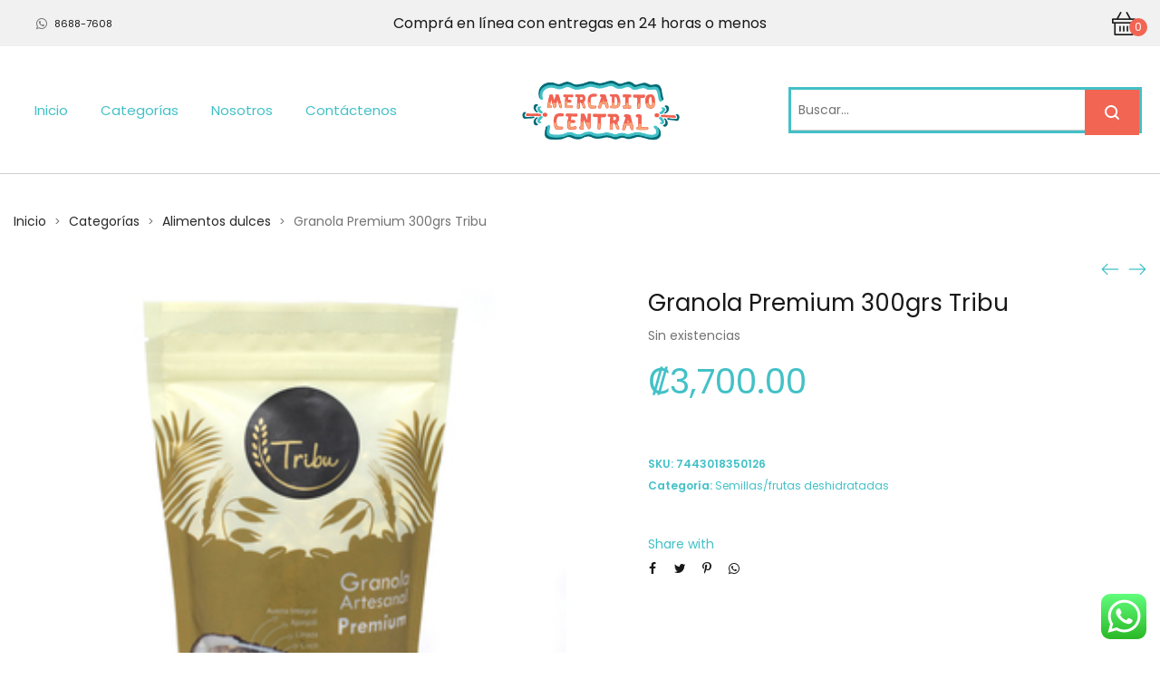

--- FILE ---
content_type: text/html; charset=UTF-8
request_url: https://tienda.mercadito.cr/product/granola-premium-300grs-tribu/
body_size: 37377
content:
<!DOCTYPE html>
<html data-ps="yes" lang="es">
<head>
    <meta charset="UTF-8">
    <!--[if IE]>
    <meta http-equiv="X-UA-Compatible" content="IE=edge,chrome=1">
    <![endif]-->
    <meta name="viewport" content="user-scalable=no, width=device-width, initial-scale=1.0" />
    <meta name="apple-mobile-web-app-capable" content="yes" />
    <link rel="profile" href="http://gmpg.org/xfn/11">
    <link rel="pingback" href="https://tienda.mercadito.cr/xmlrpc.php">
    <title>Granola Premium 300grs Tribu &#8211; El Mercadito Central</title>
<meta name='robots' content='max-image-preview:large' />
	<style>img:is([sizes="auto" i], [sizes^="auto," i]) { contain-intrinsic-size: 3000px 1500px }</style>
	<script data-laps-action="reorder" type="javascript/blocked">window._wca = window._wca || [];</script>
<link rel='dns-prefetch' href='//maps.googleapis.com' />
<link rel='dns-prefetch' href='//stats.wp.com' />
<link rel='dns-prefetch' href='//fonts.googleapis.com' />
<link rel='dns-prefetch' href='//www.googletagmanager.com' />
<link rel='preconnect' href='//i0.wp.com' />
<link rel='preconnect' href='//c0.wp.com' />
<link rel="alternate" type="application/rss+xml" title="El Mercadito Central &raquo; Feed" href="https://tienda.mercadito.cr/feed/" />
<link rel="alternate" type="application/rss+xml" title="El Mercadito Central &raquo; Feed de los comentarios" href="https://tienda.mercadito.cr/comments/feed/" />
<link rel="alternate" type="application/rss+xml" title="El Mercadito Central &raquo; Comentario Granola Premium 300grs Tribu del feed" href="https://tienda.mercadito.cr/product/granola-premium-300grs-tribu/feed/" />
		<style>
			.lazyload,
			.lazyloading {
				max-width: 100%;
			}
		</style>
		<script data-laps-action="reorder" type="javascript/blocked">
/* <![CDATA[ */
window._wpemojiSettings = {"baseUrl":"https:\/\/s.w.org\/images\/core\/emoji\/16.0.1\/72x72\/","ext":".png","svgUrl":"https:\/\/s.w.org\/images\/core\/emoji\/16.0.1\/svg\/","svgExt":".svg","source":{"concatemoji":"https:\/\/tienda.mercadito.cr\/wp-includes\/js\/wp-emoji-release.min.js?ver=6.8.3"}};
/*! This file is auto-generated */
!function(s,n){var o,i,e;function c(e){try{var t={supportTests:e,timestamp:(new Date).valueOf()};sessionStorage.setItem(o,JSON.stringify(t))}catch(e){}}function p(e,t,n){e.clearRect(0,0,e.canvas.width,e.canvas.height),e.fillText(t,0,0);var t=new Uint32Array(e.getImageData(0,0,e.canvas.width,e.canvas.height).data),a=(e.clearRect(0,0,e.canvas.width,e.canvas.height),e.fillText(n,0,0),new Uint32Array(e.getImageData(0,0,e.canvas.width,e.canvas.height).data));return t.every(function(e,t){return e===a[t]})}function u(e,t){e.clearRect(0,0,e.canvas.width,e.canvas.height),e.fillText(t,0,0);for(var n=e.getImageData(16,16,1,1),a=0;a<n.data.length;a++)if(0!==n.data[a])return!1;return!0}function f(e,t,n,a){switch(t){case"flag":return n(e,"\ud83c\udff3\ufe0f\u200d\u26a7\ufe0f","\ud83c\udff3\ufe0f\u200b\u26a7\ufe0f")?!1:!n(e,"\ud83c\udde8\ud83c\uddf6","\ud83c\udde8\u200b\ud83c\uddf6")&&!n(e,"\ud83c\udff4\udb40\udc67\udb40\udc62\udb40\udc65\udb40\udc6e\udb40\udc67\udb40\udc7f","\ud83c\udff4\u200b\udb40\udc67\u200b\udb40\udc62\u200b\udb40\udc65\u200b\udb40\udc6e\u200b\udb40\udc67\u200b\udb40\udc7f");case"emoji":return!a(e,"\ud83e\udedf")}return!1}function g(e,t,n,a){var r="undefined"!=typeof WorkerGlobalScope&&self instanceof WorkerGlobalScope?new OffscreenCanvas(300,150):s.createElement("canvas"),o=r.getContext("2d",{willReadFrequently:!0}),i=(o.textBaseline="top",o.font="600 32px Arial",{});return e.forEach(function(e){i[e]=t(o,e,n,a)}),i}function t(e){var t=s.createElement("script");t.src=e,t.defer=!0,s.head.appendChild(t)}"undefined"!=typeof Promise&&(o="wpEmojiSettingsSupports",i=["flag","emoji"],n.supports={everything:!0,everythingExceptFlag:!0},e=new Promise(function(e){s.addEventListener("DOMContentLoaded",e,{once:!0})}),new Promise(function(t){var n=function(){try{var e=JSON.parse(sessionStorage.getItem(o));if("object"==typeof e&&"number"==typeof e.timestamp&&(new Date).valueOf()<e.timestamp+604800&&"object"==typeof e.supportTests)return e.supportTests}catch(e){}return null}();if(!n){if("undefined"!=typeof Worker&&"undefined"!=typeof OffscreenCanvas&&"undefined"!=typeof URL&&URL.createObjectURL&&"undefined"!=typeof Blob)try{var e="postMessage("+g.toString()+"("+[JSON.stringify(i),f.toString(),p.toString(),u.toString()].join(",")+"));",a=new Blob([e],{type:"text/javascript"}),r=new Worker(URL.createObjectURL(a),{name:"wpTestEmojiSupports"});return void(r.onmessage=function(e){c(n=e.data),r.terminate(),t(n)})}catch(e){}c(n=g(i,f,p,u))}t(n)}).then(function(e){for(var t in e)n.supports[t]=e[t],n.supports.everything=n.supports.everything&&n.supports[t],"flag"!==t&&(n.supports.everythingExceptFlag=n.supports.everythingExceptFlag&&n.supports[t]);n.supports.everythingExceptFlag=n.supports.everythingExceptFlag&&!n.supports.flag,n.DOMReady=!1,n.readyCallback=function(){n.DOMReady=!0}}).then(function(){return e}).then(function(){var e;n.supports.everything||(n.readyCallback(),(e=n.source||{}).concatemoji?t(e.concatemoji):e.wpemoji&&e.twemoji&&(t(e.twemoji),t(e.wpemoji)))}))}((window,document),window._wpemojiSettings);
/* ]]> */
</script>
<link rel='stylesheet' id='ht_ctc_main_css-css' href='https://tienda.mercadito.cr/wp-content/plugins/click-to-chat-for-whatsapp/new/inc/assets/css/main.css?ver=4.28'  media='all' />
<style id='wp-emoji-styles-inline-css' type='text/css'>

	img.wp-smiley, img.emoji {
		display: inline !important;
		border: none !important;
		box-shadow: none !important;
		height: 1em !important;
		width: 1em !important;
		margin: 0 0.07em !important;
		vertical-align: -0.1em !important;
		background: none !important;
		padding: 0 !important;
	}
</style>
<link rel='stylesheet' id='wp-block-library-css' href='https://c0.wp.com/c/6.8.3/wp-includes/css/dist/block-library/style.min.css'  media='all' />
<style id='classic-theme-styles-inline-css' type='text/css'>
/*! This file is auto-generated */
.wp-block-button__link{color:#fff;background-color:#32373c;border-radius:9999px;box-shadow:none;text-decoration:none;padding:calc(.667em + 2px) calc(1.333em + 2px);font-size:1.125em}.wp-block-file__button{background:#32373c;color:#fff;text-decoration:none}
</style>
<link rel='stylesheet' id='mediaelement-css' href='https://c0.wp.com/c/6.8.3/wp-includes/js/mediaelement/mediaelementplayer-legacy.min.css'  media='all' />
<link rel='stylesheet' id='wp-mediaelement-css' href='https://c0.wp.com/c/6.8.3/wp-includes/js/mediaelement/wp-mediaelement.min.css'  media='all' />
<style id='jetpack-sharing-buttons-style-inline-css' type='text/css'>
.jetpack-sharing-buttons__services-list{display:flex;flex-direction:row;flex-wrap:wrap;gap:0;list-style-type:none;margin:5px;padding:0}.jetpack-sharing-buttons__services-list.has-small-icon-size{font-size:12px}.jetpack-sharing-buttons__services-list.has-normal-icon-size{font-size:16px}.jetpack-sharing-buttons__services-list.has-large-icon-size{font-size:24px}.jetpack-sharing-buttons__services-list.has-huge-icon-size{font-size:36px}@media print{.jetpack-sharing-buttons__services-list{display:none!important}}.editor-styles-wrapper .wp-block-jetpack-sharing-buttons{gap:0;padding-inline-start:0}ul.jetpack-sharing-buttons__services-list.has-background{padding:1.25em 2.375em}
</style>
<style id='global-styles-inline-css' type='text/css'>
:root{--wp--preset--aspect-ratio--square: 1;--wp--preset--aspect-ratio--4-3: 4/3;--wp--preset--aspect-ratio--3-4: 3/4;--wp--preset--aspect-ratio--3-2: 3/2;--wp--preset--aspect-ratio--2-3: 2/3;--wp--preset--aspect-ratio--16-9: 16/9;--wp--preset--aspect-ratio--9-16: 9/16;--wp--preset--color--black: #000000;--wp--preset--color--cyan-bluish-gray: #abb8c3;--wp--preset--color--white: #ffffff;--wp--preset--color--pale-pink: #f78da7;--wp--preset--color--vivid-red: #cf2e2e;--wp--preset--color--luminous-vivid-orange: #ff6900;--wp--preset--color--luminous-vivid-amber: #fcb900;--wp--preset--color--light-green-cyan: #7bdcb5;--wp--preset--color--vivid-green-cyan: #00d084;--wp--preset--color--pale-cyan-blue: #8ed1fc;--wp--preset--color--vivid-cyan-blue: #0693e3;--wp--preset--color--vivid-purple: #9b51e0;--wp--preset--gradient--vivid-cyan-blue-to-vivid-purple: linear-gradient(135deg,rgba(6,147,227,1) 0%,rgb(155,81,224) 100%);--wp--preset--gradient--light-green-cyan-to-vivid-green-cyan: linear-gradient(135deg,rgb(122,220,180) 0%,rgb(0,208,130) 100%);--wp--preset--gradient--luminous-vivid-amber-to-luminous-vivid-orange: linear-gradient(135deg,rgba(252,185,0,1) 0%,rgba(255,105,0,1) 100%);--wp--preset--gradient--luminous-vivid-orange-to-vivid-red: linear-gradient(135deg,rgba(255,105,0,1) 0%,rgb(207,46,46) 100%);--wp--preset--gradient--very-light-gray-to-cyan-bluish-gray: linear-gradient(135deg,rgb(238,238,238) 0%,rgb(169,184,195) 100%);--wp--preset--gradient--cool-to-warm-spectrum: linear-gradient(135deg,rgb(74,234,220) 0%,rgb(151,120,209) 20%,rgb(207,42,186) 40%,rgb(238,44,130) 60%,rgb(251,105,98) 80%,rgb(254,248,76) 100%);--wp--preset--gradient--blush-light-purple: linear-gradient(135deg,rgb(255,206,236) 0%,rgb(152,150,240) 100%);--wp--preset--gradient--blush-bordeaux: linear-gradient(135deg,rgb(254,205,165) 0%,rgb(254,45,45) 50%,rgb(107,0,62) 100%);--wp--preset--gradient--luminous-dusk: linear-gradient(135deg,rgb(255,203,112) 0%,rgb(199,81,192) 50%,rgb(65,88,208) 100%);--wp--preset--gradient--pale-ocean: linear-gradient(135deg,rgb(255,245,203) 0%,rgb(182,227,212) 50%,rgb(51,167,181) 100%);--wp--preset--gradient--electric-grass: linear-gradient(135deg,rgb(202,248,128) 0%,rgb(113,206,126) 100%);--wp--preset--gradient--midnight: linear-gradient(135deg,rgb(2,3,129) 0%,rgb(40,116,252) 100%);--wp--preset--font-size--small: 13px;--wp--preset--font-size--medium: 20px;--wp--preset--font-size--large: 36px;--wp--preset--font-size--x-large: 42px;--wp--preset--spacing--20: 0.44rem;--wp--preset--spacing--30: 0.67rem;--wp--preset--spacing--40: 1rem;--wp--preset--spacing--50: 1.5rem;--wp--preset--spacing--60: 2.25rem;--wp--preset--spacing--70: 3.38rem;--wp--preset--spacing--80: 5.06rem;--wp--preset--shadow--natural: 6px 6px 9px rgba(0, 0, 0, 0.2);--wp--preset--shadow--deep: 12px 12px 50px rgba(0, 0, 0, 0.4);--wp--preset--shadow--sharp: 6px 6px 0px rgba(0, 0, 0, 0.2);--wp--preset--shadow--outlined: 6px 6px 0px -3px rgba(255, 255, 255, 1), 6px 6px rgba(0, 0, 0, 1);--wp--preset--shadow--crisp: 6px 6px 0px rgba(0, 0, 0, 1);}:where(.is-layout-flex){gap: 0.5em;}:where(.is-layout-grid){gap: 0.5em;}body .is-layout-flex{display: flex;}.is-layout-flex{flex-wrap: wrap;align-items: center;}.is-layout-flex > :is(*, div){margin: 0;}body .is-layout-grid{display: grid;}.is-layout-grid > :is(*, div){margin: 0;}:where(.wp-block-columns.is-layout-flex){gap: 2em;}:where(.wp-block-columns.is-layout-grid){gap: 2em;}:where(.wp-block-post-template.is-layout-flex){gap: 1.25em;}:where(.wp-block-post-template.is-layout-grid){gap: 1.25em;}.has-black-color{color: var(--wp--preset--color--black) !important;}.has-cyan-bluish-gray-color{color: var(--wp--preset--color--cyan-bluish-gray) !important;}.has-white-color{color: var(--wp--preset--color--white) !important;}.has-pale-pink-color{color: var(--wp--preset--color--pale-pink) !important;}.has-vivid-red-color{color: var(--wp--preset--color--vivid-red) !important;}.has-luminous-vivid-orange-color{color: var(--wp--preset--color--luminous-vivid-orange) !important;}.has-luminous-vivid-amber-color{color: var(--wp--preset--color--luminous-vivid-amber) !important;}.has-light-green-cyan-color{color: var(--wp--preset--color--light-green-cyan) !important;}.has-vivid-green-cyan-color{color: var(--wp--preset--color--vivid-green-cyan) !important;}.has-pale-cyan-blue-color{color: var(--wp--preset--color--pale-cyan-blue) !important;}.has-vivid-cyan-blue-color{color: var(--wp--preset--color--vivid-cyan-blue) !important;}.has-vivid-purple-color{color: var(--wp--preset--color--vivid-purple) !important;}.has-black-background-color{background-color: var(--wp--preset--color--black) !important;}.has-cyan-bluish-gray-background-color{background-color: var(--wp--preset--color--cyan-bluish-gray) !important;}.has-white-background-color{background-color: var(--wp--preset--color--white) !important;}.has-pale-pink-background-color{background-color: var(--wp--preset--color--pale-pink) !important;}.has-vivid-red-background-color{background-color: var(--wp--preset--color--vivid-red) !important;}.has-luminous-vivid-orange-background-color{background-color: var(--wp--preset--color--luminous-vivid-orange) !important;}.has-luminous-vivid-amber-background-color{background-color: var(--wp--preset--color--luminous-vivid-amber) !important;}.has-light-green-cyan-background-color{background-color: var(--wp--preset--color--light-green-cyan) !important;}.has-vivid-green-cyan-background-color{background-color: var(--wp--preset--color--vivid-green-cyan) !important;}.has-pale-cyan-blue-background-color{background-color: var(--wp--preset--color--pale-cyan-blue) !important;}.has-vivid-cyan-blue-background-color{background-color: var(--wp--preset--color--vivid-cyan-blue) !important;}.has-vivid-purple-background-color{background-color: var(--wp--preset--color--vivid-purple) !important;}.has-black-border-color{border-color: var(--wp--preset--color--black) !important;}.has-cyan-bluish-gray-border-color{border-color: var(--wp--preset--color--cyan-bluish-gray) !important;}.has-white-border-color{border-color: var(--wp--preset--color--white) !important;}.has-pale-pink-border-color{border-color: var(--wp--preset--color--pale-pink) !important;}.has-vivid-red-border-color{border-color: var(--wp--preset--color--vivid-red) !important;}.has-luminous-vivid-orange-border-color{border-color: var(--wp--preset--color--luminous-vivid-orange) !important;}.has-luminous-vivid-amber-border-color{border-color: var(--wp--preset--color--luminous-vivid-amber) !important;}.has-light-green-cyan-border-color{border-color: var(--wp--preset--color--light-green-cyan) !important;}.has-vivid-green-cyan-border-color{border-color: var(--wp--preset--color--vivid-green-cyan) !important;}.has-pale-cyan-blue-border-color{border-color: var(--wp--preset--color--pale-cyan-blue) !important;}.has-vivid-cyan-blue-border-color{border-color: var(--wp--preset--color--vivid-cyan-blue) !important;}.has-vivid-purple-border-color{border-color: var(--wp--preset--color--vivid-purple) !important;}.has-vivid-cyan-blue-to-vivid-purple-gradient-background{background: var(--wp--preset--gradient--vivid-cyan-blue-to-vivid-purple) !important;}.has-light-green-cyan-to-vivid-green-cyan-gradient-background{background: var(--wp--preset--gradient--light-green-cyan-to-vivid-green-cyan) !important;}.has-luminous-vivid-amber-to-luminous-vivid-orange-gradient-background{background: var(--wp--preset--gradient--luminous-vivid-amber-to-luminous-vivid-orange) !important;}.has-luminous-vivid-orange-to-vivid-red-gradient-background{background: var(--wp--preset--gradient--luminous-vivid-orange-to-vivid-red) !important;}.has-very-light-gray-to-cyan-bluish-gray-gradient-background{background: var(--wp--preset--gradient--very-light-gray-to-cyan-bluish-gray) !important;}.has-cool-to-warm-spectrum-gradient-background{background: var(--wp--preset--gradient--cool-to-warm-spectrum) !important;}.has-blush-light-purple-gradient-background{background: var(--wp--preset--gradient--blush-light-purple) !important;}.has-blush-bordeaux-gradient-background{background: var(--wp--preset--gradient--blush-bordeaux) !important;}.has-luminous-dusk-gradient-background{background: var(--wp--preset--gradient--luminous-dusk) !important;}.has-pale-ocean-gradient-background{background: var(--wp--preset--gradient--pale-ocean) !important;}.has-electric-grass-gradient-background{background: var(--wp--preset--gradient--electric-grass) !important;}.has-midnight-gradient-background{background: var(--wp--preset--gradient--midnight) !important;}.has-small-font-size{font-size: var(--wp--preset--font-size--small) !important;}.has-medium-font-size{font-size: var(--wp--preset--font-size--medium) !important;}.has-large-font-size{font-size: var(--wp--preset--font-size--large) !important;}.has-x-large-font-size{font-size: var(--wp--preset--font-size--x-large) !important;}
:where(.wp-block-post-template.is-layout-flex){gap: 1.25em;}:where(.wp-block-post-template.is-layout-grid){gap: 1.25em;}
:where(.wp-block-columns.is-layout-flex){gap: 2em;}:where(.wp-block-columns.is-layout-grid){gap: 2em;}
:root :where(.wp-block-pullquote){font-size: 1.5em;line-height: 1.6;}
</style>
<link rel='stylesheet' id='contact-form-7-css' href='https://tienda.mercadito.cr/wp-content/plugins/contact-form-7/includes/css/styles.css?ver=6.1.1'  media='all' />
<link rel='stylesheet' id='moovin-delivery-css' href='https://tienda.mercadito.cr/wp-content/plugins/moovin-delivery/public/css/moovin-delivery-location-map-picker-public.css?ver=1.0.26'  media='all' />
<link rel='stylesheet' id='moovin-sweetalert-css' href='https://tienda.mercadito.cr/wp-content/plugins/moovin-delivery/public/css/sweetalert2.min.css?ver=1.0.26'  media='all' />
<link rel='stylesheet' id='photoswipe-css' href='https://c0.wp.com/p/woocommerce/10.1.3/assets/css/photoswipe/photoswipe.min.css'  media='all' />
<link rel='stylesheet' id='photoswipe-default-skin-css' href='https://c0.wp.com/p/woocommerce/10.1.3/assets/css/photoswipe/default-skin/default-skin.min.css'  media='all' />
<style id='woocommerce-inline-inline-css' type='text/css'>
.woocommerce form .form-row .required { visibility: visible; }
</style>
<link rel='stylesheet' id='lahfb-frontend-styles-css' href='https://tienda.mercadito.cr/wp-content/plugins/lastudio-header-footer-builders/assets/src/frontend/header-builder.css?ver=1.0.5'  media='all' />
<link rel='stylesheet' id='brands-styles-css' href='https://c0.wp.com/p/woocommerce/10.1.3/assets/css/brands.css'  media='all' />
<link rel='stylesheet' id='font-awesome-css' href='https://tienda.mercadito.cr/wp-content/themes/zuka/assets/css/font-awesome.min.css?ver=1.0'  media='all' />
<style id='font-awesome-inline-css' type='text/css'>
@font-face{
                font-family: 'FontAwesome';
                src: url('//tienda.mercadito.cr/wp-content/themes/zuka/assets/fonts/fontawesome-webfont.eot');
                src: url('//tienda.mercadito.cr/wp-content/themes/zuka/assets/fonts/fontawesome-webfont.eot') format('embedded-opentype'),
                     url('//tienda.mercadito.cr/wp-content/themes/zuka/assets/fonts/fontawesome-webfont.woff2') format('woff2'),
                     url('//tienda.mercadito.cr/wp-content/themes/zuka/assets/fonts/fontawesome-webfont.woff') format('woff'),
                     url('//tienda.mercadito.cr/wp-content/themes/zuka/assets/fonts/fontawesome-webfont.ttf') format('truetype'),
                     url('//tienda.mercadito.cr/wp-content/themes/zuka/assets/fonts/fontawesome-webfont.svg') format('svg');
                font-weight:normal;
                font-style:normal
            }
</style>
<link rel='stylesheet' id='zuka-theme-css' href='https://tienda.mercadito.cr/wp-content/themes/zuka/style.css?ver=1.0'  media='all' />
<style id='zuka-theme-inline-css' type='text/css'>
.site-loading .la-image-loading {opacity: 1;visibility: visible}.la-image-loading.spinner-custom .content {width: 100px;margin-top: -50px;height: 100px;margin-left: -50px;text-align: center}.la-image-loading.spinner-custom .content img {width: auto;margin: 0 auto}.site-loading #page.site {opacity: 0;transition: all .3s ease-in-out}#page.site {opacity: 1}.la-image-loading {opacity: 0;position: fixed;z-index: 999999;left: 0;top: 0;right: 0;bottom: 0;background: #fff;overflow: hidden;transition: all .3s ease-in-out;-webkit-transition: all .3s ease-in-out;visibility: hidden}.la-image-loading .content {position: absolute;width: 50px;height: 50px;top: 50%;left: 50%;margin-left: -25px;margin-top: -25px}.la-loader.spinner1 {width: 40px;height: 40px;margin: 5px;display: block;box-shadow: 0 0 20px 0 rgba(0, 0, 0, 0.15);-webkit-box-shadow: 0 0 20px 0 rgba(0, 0, 0, 0.15);-webkit-animation: la-rotateplane 1.2s infinite ease-in-out;animation: la-rotateplane 1.2s infinite ease-in-out;border-radius: 3px;-moz-border-radius: 3px;-webkit-border-radius: 3px}.la-loader.spinner2 {width: 40px;height: 40px;margin: 5px;box-shadow: 0 0 20px 0 rgba(0, 0, 0, 0.15);-webkit-box-shadow: 0 0 20px 0 rgba(0, 0, 0, 0.15);border-radius: 100%;-webkit-animation: la-scaleout 1.0s infinite ease-in-out;animation: la-scaleout 1.0s infinite ease-in-out}.la-loader.spinner3 {margin: 15px 0 0 -10px;width: 70px;text-align: center}.la-loader.spinner3 [class*="bounce"] {width: 18px;height: 18px;box-shadow: 0 0 20px 0 rgba(0, 0, 0, 0.15);-webkit-box-shadow: 0 0 20px 0 rgba(0, 0, 0, 0.15);border-radius: 100%;display: inline-block;-webkit-animation: la-bouncedelay 1.4s infinite ease-in-out;animation: la-bouncedelay 1.4s infinite ease-in-out;-webkit-animation-fill-mode: both;animation-fill-mode: both}.la-loader.spinner3 .bounce1 {-webkit-animation-delay: -.32s;animation-delay: -.32s}.la-loader.spinner3 .bounce2 {-webkit-animation-delay: -.16s;animation-delay: -.16s}.la-loader.spinner4 {margin: 5px;width: 40px;height: 40px;text-align: center;-webkit-animation: la-rotate 2.0s infinite linear;animation: la-rotate 2.0s infinite linear}.la-loader.spinner4 [class*="dot"] {width: 60%;height: 60%;display: inline-block;position: absolute;top: 0;border-radius: 100%;-webkit-animation: la-bounce 2.0s infinite ease-in-out;animation: la-bounce 2.0s infinite ease-in-out;box-shadow: 0 0 20px 0 rgba(0, 0, 0, 0.15);-webkit-box-shadow: 0 0 20px 0 rgba(0, 0, 0, 0.15)}.la-loader.spinner4 .dot2 {top: auto;bottom: 0;-webkit-animation-delay: -1.0s;animation-delay: -1.0s}.la-loader.spinner5 {margin: 5px;width: 40px;height: 40px}.la-loader.spinner5 div {width: 33%;height: 33%;float: left;-webkit-animation: la-cubeGridScaleDelay 1.3s infinite ease-in-out;animation: la-cubeGridScaleDelay 1.3s infinite ease-in-out}.la-loader.spinner5 div:nth-child(1), .la-loader.spinner5 div:nth-child(5), .la-loader.spinner5 div:nth-child(9) {-webkit-animation-delay: .2s;animation-delay: .2s}.la-loader.spinner5 div:nth-child(2), .la-loader.spinner5 div:nth-child(6) {-webkit-animation-delay: .3s;animation-delay: .3s}.la-loader.spinner5 div:nth-child(3) {-webkit-animation-delay: .4s;animation-delay: .4s}.la-loader.spinner5 div:nth-child(4), .la-loader.spinner5 div:nth-child(8) {-webkit-animation-delay: .1s;animation-delay: .1s}.la-loader.spinner5 div:nth-child(7) {-webkit-animation-delay: 0s;animation-delay: 0s}@-webkit-keyframes la-rotateplane {0% {-webkit-transform: perspective(120px)}50% {-webkit-transform: perspective(120px) rotateY(180deg)}100% {-webkit-transform: perspective(120px) rotateY(180deg) rotateX(180deg)}}@keyframes la-rotateplane {0% {transform: perspective(120px) rotateX(0deg) rotateY(0deg)}50% {transform: perspective(120px) rotateX(-180.1deg) rotateY(0deg)}100% {transform: perspective(120px) rotateX(-180deg) rotateY(-179.9deg)}}@-webkit-keyframes la-scaleout {0% {-webkit-transform: scale(0)}100% {-webkit-transform: scale(1);opacity: 0}}@keyframes la-scaleout {0% {transform: scale(0);-webkit-transform: scale(0)}100% {transform: scale(1);-webkit-transform: scale(1);opacity: 0}}@-webkit-keyframes la-bouncedelay {0%, 80%, 100% {-webkit-transform: scale(0)}40% {-webkit-transform: scale(1)}}@keyframes la-bouncedelay {0%, 80%, 100% {transform: scale(0)}40% {transform: scale(1)}}@-webkit-keyframes la-rotate {100% {-webkit-transform: rotate(360deg)}}@keyframes la-rotate {100% {transform: rotate(360deg);-webkit-transform: rotate(360deg)}}@-webkit-keyframes la-bounce {0%, 100% {-webkit-transform: scale(0)}50% {-webkit-transform: scale(1)}}@keyframes la-bounce {0%, 100% {transform: scale(0)}50% {transform: scale(1)}}@-webkit-keyframes la-cubeGridScaleDelay {0% {-webkit-transform: scale3d(1, 1, 1)}35% {-webkit-transform: scale3d(0, 0, 1)}70% {-webkit-transform: scale3d(1, 1, 1)}100% {-webkit-transform: scale3d(1, 1, 1)}}@keyframes la-cubeGridScaleDelay {0% {transform: scale3d(1, 1, 1)}35% {transform: scale3d(0, 0, 1)}70% {transform: scale3d(1, 1, 1)}100% {transform: scale3d(1, 1, 1)}}.la-loader.spinner1, .la-loader.spinner2, .la-loader.spinner3 [class*="bounce"], .la-loader.spinner4 [class*="dot"], .la-loader.spinner5 div{background-color: #f26553}.show-when-logged{display: none !important}.section-page-header{color: #737373;background-repeat: repeat;background-position: left top}.section-page-header .page-title{color: #282828}.section-page-header a{color: #282828}.section-page-header a:hover{color: #dc0109}.section-page-header .page-header-inner{padding-top: 25px;padding-bottom: 25px}@media(min-width: 768px){.section-page-header .page-header-inner{padding-top: 25px;padding-bottom: 25px}}@media(min-width: 992px){.section-page-header .page-header-inner{padding-top: 40px;padding-bottom: 5px}}@media(min-width: 1440px){.section-page-header .page-header-inner{padding-top: 60px;padding-bottom: 5px}}.site-main{padding-top:20px}body.zuka-body{font-size: 14px;background-repeat: repeat;background-position: left top}body.zuka-body.body-boxed #page.site{width: 1230px;max-width: 100%;margin-left: auto;margin-right: auto;background-repeat: repeat;background-position: left top}body.zuka-body.body-boxed .site-header .site-header-inner{max-width: 1230px}body.zuka-body.body-boxed .site-header.is-sticky .site-header-inner{left: calc( (100% - 1230px)/2 );left: -webkit-calc( (100% - 1230px)/2 )}#masthead_aside,.site-header .site-header-inner{background-repeat: repeat;background-position: left top;background-attachment: scroll;background-color: #fff}.enable-header-transparency .site-header:not(.is-sticky) .site-header-inner{background-repeat: repeat;background-position: left top;background-attachment: scroll;background-color: rgba(0,0,0,0)}.footer-top{background-repeat: repeat;background-position: left top;background-color: #ffffff;padding-top:55px;padding-bottom:0}.open-newsletter-popup .lightcase-inlineWrap{background-image: url(//zuka.la-studioweb.com/wp-content/uploads/2018/11/bg-newsletter.jpg);background-repeat: no-repeat;background-position: right center;background-color: #ffffff}.header-v6 #masthead_aside .mega-menu > li > a,.header-v7 #header_aside .mega-menu > li > a,.site-main-nav .main-menu > li > a{font-size: 16px}.mega-menu .popup{font-size: 12px}.mega-menu .mm-popup-wide .inner > ul.sub-menu > li li > a,.mega-menu .mm-popup-narrow li.menu-item > a{font-size: 12px}.mega-menu .mm-popup-wide .inner > ul.sub-menu > li > a{font-size: 13px}.site-header .site-branding a{height: 100px;line-height: 100px}.site-header .header-component-inner{padding-top: 30px;padding-bottom: 30px}.site-header .header-main .la_com_action--dropdownmenu .menu,.site-header .mega-menu > li > .popup{margin-top: 50px}.site-header .header-main .la_com_action--dropdownmenu:hover .menu,.site-header .mega-menu > li:hover > .popup{margin-top: 30px}.site-header.is-sticky .site-branding a{height: 80px;line-height: 80px}.site-header.is-sticky .header-component-inner{padding-top: 20px;padding-bottom: 20px}.site-header.is-sticky .header-main .la_com_action--dropdownmenu .menu,.site-header.is-sticky .mega-menu > li > .popup{margin-top: 40px}.site-header.is-sticky .header-main .la_com_action--dropdownmenu:hover .menu,.site-header.is-sticky .mega-menu > li:hover > .popup{margin-top: 20px}@media(max-width: 1300px) and (min-width: 992px){.site-header .site-branding a{height: 100px;line-height: 100px}.site-header .header-component-inner{padding-top: 30px;padding-bottom: 30px}.site-header .header-main .la_com_action--dropdownmenu .menu,.site-header .mega-menu > li > .popup{margin-top: 50px}.site-header .header-main .la_com_action--dropdownmenu:hover .menu,.site-header .mega-menu > li:hover > .popup{margin-top: 30px}.site-header.is-sticky .site-branding a{height: 80px;line-height: 80px}.site-header.is-sticky .header-component-inner{padding-top: 20px;padding-bottom: 20px}.site-header.is-sticky .header-main .la_com_action--dropdownmenu .menu,.site-header.is-sticky .mega-menu > li > .popup{margin-top: 40px}.site-header.is-sticky .header-main .la_com_action--dropdownmenu:hover .menu,.site-header.is-sticky .mega-menu > li:hover > .popup{margin-top: 20px}}@media(max-width: 991px){.site-header-mobile .site-branding a{height: 70px;line-height: 70px}.site-header-mobile .header-component-inner{padding-top: 15px;padding-bottom: 15px}.site-header-mobile.is-sticky .site-branding a{height: 70px;line-height: 70px}.site-header-mobile.is-sticky .header-component-inner{padding-top: 15px;padding-bottom: 15px}}.header-v5 #masthead_aside{background-repeat: repeat;background-position: left top;background-attachment: scroll;background-color: #fff}.header-v5.enable-header-transparency #masthead_aside{background-repeat: repeat;background-position: left top;background-attachment: scroll;background-color: rgba(0,0,0,0)}.widget_recent_entries .pr-item .pr-item--right a, .heading-header-2 span, .showposts-loop .entry-title, .showposts-loop.grid-slider .loop__item__info .entry-title, .showposts-loop.grid-6 .loop__item__info .entry-title, .showposts-loop.grid-4 .loop__item__info .entry-title, .single_post_item--title .entry-title, .single_post_quote_wrap .quote-wrapper .format-content, .la_testimonials--style-2 .loop__item__desc, .la_testimonials--style-3 .loop__item__desc, .la_testimonials--style-4 .loop__item__desc, .la_testimonials--style-5 .loop__item__desc, .la_testimonials--style-7 .loop__item__desc, .la_testimonials--style-9 .loop__item__desc, .la-sc-icon-boxes.icon-type-number .type-number, .member--style-1 .loop__item__meta, .member--style-2 .member__item__role, .la-newsletter-popup h4, .la-blockquote.style-2 p, .la-blockquote.style-3 p, .products-grid-3 .product_item--info .product_item--title, .home_06_tab_product .vc_tta-tabs-list li a, blockquote:not(.la-blockquote),.la_testimonials--style-1 .loop__item__desc,.la_testimonials--style-1 .testimonial_item--role,.la_testimonials--style-8 .loop__item__desc,.elm-countdown.elm-countdown-style-3 .countdown-period,.elm-countdown.elm-countdown-style-4 .countdown-period,.la-blockquote.style-4 p,.three-font-family,.highlight-font-family {font-family: "Prata", "Helvetica Neue", Arial, sans-serif}h1,.h1, h2,.h2, h3,.h3, h4,.h4, h5,.h5, h6,.h6, .la-service-box.service-type-3 .b-title1, .heading-font-family {font-family: "Poppins", "Helvetica Neue", Arial, sans-serif}body, .heading-header-2 span span, .la-blockquote.style-1 footer, .blog-custom-home-10 .showposts-loop .loop__item__info .entry-title, blockquote:not(.la-blockquote) cite {font-family: "Poppins", "Helvetica Neue", Arial, sans-serif}.background-color-primary, .slick__nav_style1 .slick-slider .slick-arrow:hover, .item--link-overlay:before, .slick-arrow.circle-border:hover, .lahfb-nav-wrap #nav > li.menu-item > a:before, .lahfb-nav-wrap #nav li.mega ul.sub-menu ul.mm-mega-ul > li > a:before, .lahfb-header-woo-cart-toggle .la-cart-modal-icon .header-cart-count-icon, #lastudio-header-builder .search-icon-primary.lahfb-search form:before, .dl-menu .tip.hot,.mega-menu .tip.hot,.menu .tip.hot, .showposts-loop.grid-slider .btn-readmore:hover, .comment-form .form-submit input:hover, .la_testimonials--style-4 .loop__item__desc:after, .pf-default.pf-style-1 .loop__item__info:after, .pf-default.pf-style-2 .loop__item__info, .pf-default.pf-style-4 .loop__item__info:after, .pf-default.pf-style-5 .loop__item__thumbnail--linkoverlay:before, .member--style-3 .member__item .item--social a:hover, .member--style-3 .loop__item__info2 .loop__item__meta:before, .member--style-4 .loop__item__thumbnail .item--social a:hover, .member--style-7 .loop__item__thumbnail .item--social a:hover, .pricing.style-1:hover .pricing__action a, .pricing.style-4:hover .pricing__action a, .pricing.style-5:hover .pricing__action a, .la-banner-box .banner--btn:hover, .woocommerce > .return-to-shop .button:hover, .la-newsletter-popup .yikes-easy-mc-form .yikes-easy-mc-submit-button:hover, .la_hotspot_sc[data-style="color_pulse"] .la_hotspot, .la_hotspot_sc .la_hotspot_wrap .nttip, .single-release-content .lastudio-release-buttons .lastudio-release-button a, .social-media-link.style-round a:hover, .social-media-link.style-square a:hover, .social-media-link.style-circle a:hover, .social-media-link.style-outline a:hover, .social-media-link.style-circle-outline a:hover, .wpcf7-submit:hover, .la-timeline-wrap.style-1 .timeline-block .timeline-dot, .product_item--info .elm-countdown .countdown-row, .products-list .product_item .product_item--thumbnail .product_item--action .quickview:hover,.products-list.products-list-special_1 .product_item--info .button:hover,.products-grid-3 .product_item_thumbnail_action .button:hover,.products-grid-2 .product_item_thumbnail_action .button:hover,.products-grid-1 .product_item_thumbnail_action .button:hover, .products-grid-3 .product_item_thumbnail_action .button.ajax_add_to_cart:hover, .products-grid-2 .product_item--action .button.add_to_cart_button, .woocommerce.special_offers .product_item--info .la-custom-badge, .la-woo-product-gallery > .woocommerce-product-gallery__trigger, .product--summary .single_add_to_cart_button:hover, .product--summary .add_compare:hover,.product--summary .add_wishlist:hover, .woocommerce-MyAccount-navigation li:hover a, .woocommerce-MyAccount-navigation li.is-active a, .registration-form .button, .socials-color a:hover, .home_05_banner_06.la-banner-box .banner--btn,.home_05_banner_3.la-banner-box .banner--btn,.home_05_banner_1.la-banner-box .banner--btn, .home_04_banner_slider_01 .slick-slider .slick-arrow:hover, .home_04_banner_slider_02 .slick-slider .slick-arrow:hover, .title-custom-deal, .heading_custom_blog_popular, .page-links > span:not(.page-links-title), .page-links > a:hover, .la-custom-badge, .calendar_wrap #today {background-color: #f26553}.background-color-secondary, .la-pagination ul .page-numbers.current, .la-pagination ul .page-numbers:hover, .slick-slider .slick-dots button, .wc-toolbar .wc-ordering ul li:hover a, .wc-toolbar .wc-ordering ul li.active a, .widget_layered_nav.widget_layered_nav--borderstyle li:hover a, .widget_layered_nav.widget_layered_nav--borderstyle li.active a, .comment-form .form-submit input, .pf-default.pf-style-3 .loop__item__info:after, .pricing.style-1 .pricing__action a, .woocommerce > .return-to-shop .button, .la-newsletter-popup .yikes-easy-mc-form .yikes-easy-mc-submit-button, .single-release-content .lastudio-release-buttons .lastudio-release-button a:hover, .social-media-link.style-round a, .social-media-link.style-square a, .social-media-link.style-circle a, .product--summary .single_add_to_cart_button {background-color: #42c1c7}.background-color-secondary, .socials-color a {background-color: #f9a978}.background-color-body {background-color: #737373}.background-color-border, .showposts-loop.showposts-list.list-2 .loop__item__meta__middle:before, .custom-product-wrap .block_heading--title span:after {background-color: #cdcdcd}.showposts-loop.grid-slider .loop__item__inner, .la-woo-thumbs .la-thumb.slick-current.slick-active, #navigation_carousel_home1 button:hover {background-color: #181818}.la__tta .tab--2 .vc_tta-tabs-list li a:hover, .la__tta .tab--2 .vc_tta-tabs-list .vc_active a,.products-list.products-list-special_1 .product_item--info .elm-countdown .countdown-row, .home_09_banner_top.la-banner-box .banner--btn:hover {background-color: #0A9400}.home_05_banner_2.la-banner-box .banner--btn {background-color: #1C34AE}a:hover, .elm-loadmore-ajax a:hover, .search-form .search-button:hover, .slick-slider .slick-dots li:hover span,.slick-slider .slick-dots .slick-active span, .slick-slider .slick-arrow:hover,.la-slick-nav .slick-arrow:hover, .vertical-style ul li:hover a, .vertical-style ul li.active a, .widget.widget_product_tag_cloud a.active,.widget.widget_product_tag_cloud .active a,.widget.product-sort-by .active a,.widget.widget_layered_nav .active a,.widget.la-price-filter-list .active a, .product_list_widget a:hover, .lahfb-wrap .lahfb-nav-wrap #nav li.current ul li a:hover,.lahfb-wrap .lahfb-nav-wrap #nav ul.sub-menu li.current > a,.lahfb-wrap .lahfb-nav-wrap #nav ul li.menu-item:hover > a, #header_aside .btn-aside-toggle:hover, .dl-menu .tip.hot .tip-arrow:before,.mega-menu .tip.hot .tip-arrow:before,.menu .tip.hot .tip-arrow:before, .site-footer .social-media-link.style-default a i:hover, .showposts-loop.showposts-list .btn-readmore:hover, .showposts-loop.showposts-list.list-2 .loop__item__meta__top, .showposts-loop.showposts-list.list-3 .blog_item--category-link, .showposts-loop.grid-slider .loop__item__meta__top, .showposts-loop.grid-6 .loop__item__meta__top, .showposts-loop.grid-4 .loop__item__meta__top, .showposts-loop.grid-6 .btn-readmore:hover, .showposts-loop.grid-4 .btn-readmore:hover, .showposts-loop.grid-5 .loop__item__meta__top, .single-post-detail .loop__item__termlink, .post-navigation .nav-links .blog_pn_nav-text:hover,.post-navigation .nav-links .blog_pn_nav-title:hover, .la_testimonials--style-2 .entry-title, .la_testimonials--style-3 .entry-title, ul.list-icon-checked li:before,ol.list-icon-checked li:before,.list-icon-checked .wpb_wrapper > ol li:before,.list-icon-checked .wpb_wrapper > ul li:before, ul.list-icon-checked2 li:before,ol.list-icon-checked2 li:before,.list-icon-checked2 .wpb_wrapper > ol li:before,.list-icon-checked2 .wpb_wrapper > ul li:before, ul.list-icon-dots li:before,ol.list-icon-dots li:before,.list-icon-dots .wpb_wrapper > ol li:before,.list-icon-dots .wpb_wrapper > ul li:before, .ul_list__margin ul li:before, .vc_custom_heading.heading__button a:hover, .vc_custom_heading.heading__button2 a:hover, .member--style-3 .member__item .entry-title a:hover, .member--style-5 .entry-title, .member--style-7 .loop__item__meta, .wpb-js-composer .la__tta .vc_active .vc_tta-panel-heading .vc_tta-panel-title, .la__tta .tab--5 .elm-loadmore-ajax a:hover, .la__ttaac > .vc_tta.accordion--1 .vc_tta-panel.vc_active .vc_tta-title-text, .la-service-box.service-type-4 .box-inner:hover .b-title1, .easy_mc__style1 .yikes-easy-mc-form .yikes-easy-mc-submit-button:hover, .easy_mc__style3 .yikes-easy-mc-form .yikes-easy-mc-submit-button:hover, .la-lists-icon .la-sc-icon-item > span, ul.list-dots.primary > li:before,ul.list-checked.primary > li:before, body .vc_toggle.vc_toggle_default.vc_toggle_active .vc_toggle_title h4, .la-timeline-wrap.style-1 .timeline-block .timeline-subtitle, .product_item--thumbnail .elm-countdown .countdown-amount, .product_item .price ins, .product--summary .social--sharing a:hover, .cart-collaterals .woocommerce-shipping-calculator .button:hover,.cart-collaterals .la-coupon .button:hover, #customer_login .woocommerce-privacy-policy-text a, p.lost_password, .home_01_banner_slide .la-banner-box .banner--btn:hover, .home_03_banner_style.la-banner-box .banner--btn:hover, .home_05_box_product_top .products-grid .product_item .price .amount, .home_04_banner_slider_01 .slick-slider .slick-arrow:hover, .home_04_banner_slider_02 .slick-slider .slick-arrow:hover, .header-vdefault .loop__item__meta__top .loop__item__termlink a {color: #f26553}.text-color-primary {color: #f26553 !important}.slick-arrow.circle-border:hover, .swatch-wrapper:hover, .swatch-wrapper.selected, .showposts-loop.grid-slider .btn-readmore:hover, .vc_custom_heading.heading__button a:hover, .member--style-2 .loop__item__thumbnail:after, .la__tta .tab--5 .elm-loadmore-ajax a:hover, .la-banner-box .banner--btn:hover, .la-service-box.service-type-4 .box-inner:hover, .social-media-link.style-outline a:hover, .social-media-link.style-circle-outline a:hover, .products-list.products-list-special_1 > li.product_item:nth-child(1) .product_item--info .add_to_cart_button:hover, .products-grid-3 .product_item_thumbnail_action .button.ajax_add_to_cart:hover, .products-grid-2 .product_item--action .button.add_to_cart_button, .home_05_banner_06.la-banner-box .banner--btn,.home_05_banner_3.la-banner-box .banner--btn,.home_05_banner_1.la-banner-box .banner--btn, .home_10_banner_top.la-banner-box .banner--btn:hover {border-color: #f26553}.border-color-primary {border-color: #f26553 !important}.border-top-color-primary {border-top-color: #f26553 !important}.border-bottom-color-primary {border-bottom-color: #f26553 !important}.border-left-color-primary {border-left-color: #f26553 !important}.border-right-color-primary {border-right-color: #f26553 !important}.text-color-six {color: #1C34AE !important}.home_05_banner_2.la-banner-box .banner--btn {border-color: #1C34AE}.border-color-six {border-color: #1C34AE !important}.border-top-color-six {border-top-color: #1C34AE !important}.border-bottom-color-six {border-bottom-color: #1C34AE !important}.border-left-color-six {border-left-color: #1C34AE !important}.border-right-color-six {border-right-color: #1C34AE !important}.text-color-five {color: #4C3891 !important}.border-color-five {border-color: #4C3891 !important}.border-top-color-five {border-top-color: #4C3891 !important}.border-bottom-color-five {border-bottom-color: #4C3891 !important}.border-left-color-five {border-left-color: #4C3891 !important}.border-right-color-five {border-right-color: #4C3891 !important}.box-banner:hover .b-title {color: #0A9400}.text-color-four {color: #0A9400 !important}.la__tta .tab--2 .vc_tta-tabs-list li a:hover, .la__tta .tab--2 .vc_tta-tabs-list .vc_active a, .home_09_banner_top.la-banner-box .banner--btn:hover {border-color: #0A9400}.border-color-four {border-color: #0A9400 !important}.border-top-color-four {border-top-color: #0A9400 !important}.border-bottom-color-four {border-bottom-color: #0A9400 !important}.border-left-color-four {border-left-color: #0A9400 !important}.border-right-color-four {border-right-color: #0A9400 !important}.woocommerce-message,.woocommerce-error,.woocommerce-info, .form-row label, .wc-toolbar .woocommerce-result-count,.wc-toolbar .wc-view-toggle .active, .wc-toolbar .wc-view-count li.active, div.quantity, .widget_recent_entries .pr-item .pr-item--right a:not(:hover), .widget_recent_comments li.recentcomments a, .product_list_widget a, .product_list_widget .amount, .sf-fields .search-field:focus, #header_aside .btn-aside-toggle, .widget.widget_product_tag_cloud .tagcloud, .sidebar-inner .dokan-category-menu #cat-drop-stack > ul li.parent-cat-wrap, .showposts-loop .loop__item__meta--footer, .author-info__name,.author-info__link, .post-navigation .blog_pn_nav-title, .post-navigation .blog_pn_nav-text, .commentlist .comment-meta .comment-author, .woocommerce-Reviews .woocommerce-review__author, .woocommerce-Reviews .woocommerce-Reviews-title,.comments-container .comments-title h3,.comment-respond .comment-reply-title, .portfolio-nav, .pf-info-wrapper .pf-info-label, .pf-info-wrapper .social--sharing a:hover, .la_testimonials--style-1 .loop__item__desc, .la_testimonials--style-2 .testimonial_item, .la_testimonials--style-3 .loop__item__desc, .la_testimonials--style-4, .la_testimonials--style-6 .entry-title, .la_testimonials--style-6 .testimonial_item--role, .la_testimonials--style-7 .loop__item__inner, .la_testimonials--style-9 .loop__item__inner2, .la_testimonials--style-10 .loop__item__inner2, .ib-link-read_more .icon-boxes-inner > a:not(:hover), .vc_custom_heading.heading__button a, .vc_custom_heading.heading__button2 a, .vc_custom_heading.heading__button_intab a, .pf-default.pf-style-6 .loop__item__info, .pf-special.pf-style-1 .loop__item__info, .member--style-2 .member__item__role, .member--style-3 .member__item .item--social, .member--style-5 .loop__item__info, .pricing.style-2 .pricing__price-box, .pricing.style-3 .pricing__title, .pricing.style-3 .pricing__price-box, .elm-countdown.elm-countdown-style-1 .countdown-amount, .elm-countdown.elm-countdown-style-3 .countdown-amount, .elm-countdown.elm-countdown-style-4, .la__tta .tab--3 .vc_tta-tabs-list .vc_active a, .la__tta .tab--4 .vc_tta-tabs-list .vc_active a, .la__tta .tab--5 .vc_tta-tabs-list .vc_active a, .la-service-box.service-type-1 .banner--info, .la-service-box.service-type-3 .b-title1, .la-service-box.service-type-4 .b-title1, .la-service-box.service-type-5, .easy_mc__style1 .yikes-easy-mc-form .yikes-easy-mc-email:focus, .easy_mc__style3 .yikes-easy-mc-form .yikes-easy-mc-submit-button, .single-release-content .release-info-container .release-meta-container strong, .la-blockquote.style-4, .la-blockquote.style-3, ul.list-dots.secondary > li:before,ul.list-checked.secondary > li:before, .product_item .price > .amount, .products-list .product_item .price, .products-list .product_item .product_item--info .add_compare,.products-list .product_item .product_item--info .add_wishlist, .products-list-mini .product_item .price, .products-list .product_item .product_item--thumbnail .product_item--action .quickview,.products-list.products-list-special_1 .product_item--info .button,.products-grid-3 .product_item_thumbnail_action .button,.products-grid-2 .product_item_thumbnail_action .button,.products-grid-1 .product_item_thumbnail_action .button, .la-woo-thumbs .slick-arrow, .product--summary .entry-summary > .stock.in-stock, .product--summary .product-nextprev, .product--summary .single-price-wrapper .price ins .amount,.product--summary .single-price-wrapper .price > .amount, .product--summary .product_meta, .product--summary .product_meta_sku_wrapper, .product--summary .product-share-box, .product--summary .group_table td, .product--summary .variations td, .product--summary .add_compare,.product--summary .add_wishlist, .wc-tabs li:hover > a,.wc-tabs li.active > a, .wc-tab .wc-tab-title, #tab-description .tab-content, .shop_table td.product-price,.shop_table td.product-subtotal, .cart-collaterals .shop_table, .cart-collaterals .woocommerce-shipping-calculator .button,.cart-collaterals .la-coupon .button, .woocommerce > p.cart-empty, table.woocommerce-checkout-review-order-table, .wc_payment_methods .wc_payment_method label, .woocommerce-order ul strong, .blog-main-loop__btn-loadmore {color: #42c1c7}.text-color-secondary {color: #42c1c7 !important}input:focus, select:focus, textarea:focus, .vc_custom_heading.heading__button_intab a:hover, .la__tta .tab--4 .vc_tta-tabs-list .vc_active .vc_tta-title-text, .la__tta .tab--5 .vc_tta-tabs-list .vc_active .vc_tta-title-text {border-color: #42c1c7}.border-color-secondary {border-color: #42c1c7 !important}.border-top-color-secondary {border-top-color: #42c1c7 !important}.border-bottom-color-secondary {border-bottom-color: #42c1c7 !important}.border-left-color-secondary {border-left-color: #42c1c7 !important}.border-right-color-secondary {border-right-color: #42c1c7 !important}h1,.h1, h2,.h2, h3,.h3, h4,.h4, h5,.h5, h6,.h6, table th, .slick-arrow.circle-border i, .sidebar-inner ul.menu li, .sidebar-inner .dokan-category-menu .widget-title, .site-footer .social-media-link.style-default a i, .single-post-detail .showposts-excerpt, .post-navigation .nav-links a, .elm-countdown.elm-countdown-style-2 .countdown-section, .la__tta .tab--1 .vc_tta-tabs-list .vc_active a, .la__tta .tab--5 .elm-loadmore-ajax a, .la-banner-box .banner--btn, .easy_mc__style1 .yikes-easy-mc-form .yikes-easy-mc-submit-button, .product--summary .social--sharing a, .wc_tabs_at_bottom .wc-tabs li.active > a, .extradiv-after-frm-cart, .home_03_banner_style.la-banner-box .banner--btn, .home_05_box_product_top .products-grid .product_item .price del .amount, .home_05_box_product_top .product_item--thumbnail .elm-countdown .countdown-section .countdown-amount, .home_05_banner_05.la-banner-box .banner--btn:hover, .home_04_banner_slider_01 .slick-slider .slick-arrow i, .home_04_banner_slider_02 .slick-slider .slick-arrow i, .home_06_banner_slides .la-carousel-wrapper .slick-next i,.home_06_banner_slides .la-carousel-wrapper .slick-prev i, .home_09_heading_custom, blockquote:not(.la-blockquote), blockquote:not(.la-blockquote):before {color: #181818}.text-color-heading {color: #181818 !important}.la__tta .tab--5 .elm-loadmore-ajax a, .la-banner-box .banner--btn, #navigation_carousel_home1 button:hover {border-color: #181818}.border-color-heading {border-color: #181818 !important}.border-top-color-heading {border-top-color: #181818 !important}.border-bottom-color-heading {border-bottom-color: #181818 !important}.border-left-color-heading {border-left-color: #181818 !important}.border-right-color-heading {border-right-color: #181818 !important}.wc_tabs_at_bottom .wc-tabs li a {color: #f9a978}.text-color-three {color: #f9a978 !important}.border-color-three {border-color: #f9a978 !important}.border-top-color-three {border-top-color: #f9a978 !important}.border-bottom-color-three {border-bottom-color: #f9a978 !important}.border-left-color-three {border-left-color: #f9a978 !important}.border-right-color-three {border-right-color: #f9a978 !important}body, .post-navigation .blog_pn_nav-meta, .la__tta .tab--1 .vc_tta-tabs-list, .la__tta .tab--2 .vc_tta-tabs-list li a, .la__tta .tab--3 .vc_tta-tabs-list, .easy_mc__style1 .yikes-easy-mc-form .yikes-easy-mc-email, table.woocommerce-checkout-review-order-table .variation,table.woocommerce-checkout-review-order-table .product-quantity, #navigation_carousel_home1 button i {color: #737373}.text-color-body {color: #737373 !important}#navigation_carousel_home1 button {border-color: #737373}.border-color-body {border-color: #737373 !important}.border-top-color-body {border-top-color: #737373 !important}.border-bottom-color-body {border-bottom-color: #737373 !important}.border-left-color-body {border-left-color: #737373 !important}.border-right-color-body {border-right-color: #737373 !important}input, select, textarea, table,table th,table td, .share-links a, .select2-container .select2-selection--single, .swatch-wrapper, .widget_shopping_cart_content .total, .calendar_wrap caption, .widget-border.widget, .widget-border-bottom.widget, .la__tta .tab--2 .vc_tta-tabs-list li a, .easy_mc__style1 .yikes-easy-mc-form .yikes-easy-mc-email, .social-media-link.style-outline a, .la-timeline-wrap.style-1 .timeline-line, .la-timeline-wrap.style-2 .timeline-title:after, .products-list.products-list-special_1 .product_item--action .button,.products-grid-3 .product_item--action .button,.products-grid-2 .product_item--action .button,.products-grid-1 .product_item--action .button, .products-list.products-list-special_1 > li.product_item:nth-child(1) .product_item--info .add_to_cart_button, .products-list.products-list-special_1 > li.product_item:nth-child(1) .product_item--inner, .shop_table.woocommerce-cart-form__contents td, .showposts-loop.main-search-loop .btn-readmore {border-color: #cdcdcd}.border-color {border-color: #cdcdcd !important}.border-top-color {border-top-color: #cdcdcd !important}.border-bottom-color {border-bottom-color: #cdcdcd !important}.border-left-color {border-left-color: #cdcdcd !important}.border-right-color {border-right-color: #cdcdcd !important}.products-list .product_item .product_item--info .add_to_cart_button,.btn {color: #fff;background-color: #42c1c7}.products-list .product_item .product_item--info .add_to_cart_button:hover,.btn:hover {background-color: #f26553;color: #fff}.btn.btn-primary {background-color: #f26553;color: #fff}.btn.btn-primary:hover {color: #fff;background-color: #42c1c7}.btn.btn-outline {border-color: #cdcdcd;color: #42c1c7}.btn.btn-outline:hover {color: #fff;background-color: #f26553;border-color: #f26553}.btn.btn-style-flat.btn-color-primary {background-color: #f26553}.btn.btn-style-flat.btn-color-primary:hover {background-color: #42c1c7}.btn.btn-style-flat.btn-color-white {background-color: #fff;color: #42c1c7}.btn.btn-style-flat.btn-color-white:hover {color: #fff;background-color: #f26553}.btn.btn-style-flat.btn-color-white2 {background-color: #fff;color: #42c1c7}.btn.btn-style-flat.btn-color-white2:hover {color: #fff;background-color: #42c1c7}.btn.btn-style-flat.btn-color-gray {background-color: #737373}.btn.btn-style-flat.btn-color-gray:hover {background-color: #f26553}.btn.btn-style-outline:hover {border-color: #f26553;background-color: #f26553;color: #fff}.btn.btn-style-outline.btn-color-black {border-color: #42c1c7;color: #42c1c7}.btn.btn-style-outline.btn-color-black:hover {border-color: #f26553;background-color: #f26553;color: #fff}.btn.btn-style-outline.btn-color-primary {border-color: #f26553;color: #f26553}.btn.btn-style-outline.btn-color-primary:hover {border-color: #42c1c7;background-color: #42c1c7;color: #fff}.btn.btn-style-outline.btn-color-white {border-color: #fff;color: #fff}.btn.btn-style-outline.btn-color-white:hover {border-color: #f26553;background-color: #f26553;color: #fff}.btn.btn-style-outline.btn-color-white2 {border-color: rgba(255, 255, 255, 0.5);color: #fff}.btn.btn-style-outline.btn-color-white2:hover {border-color: #42c1c7;background-color: #42c1c7;color: #fff}.btn.btn-style-outline.btn-color-gray {border-color: rgba(35, 35, 36, 0.2);color: #42c1c7}.btn.btn-style-outline.btn-color-gray:hover {border-color: #f26553;background-color: #f26553;color: #fff !important}.woocommerce.add_to_cart_inline a {border-color: #cdcdcd;color: #42c1c7}.woocommerce.add_to_cart_inline a:hover {background-color: #42c1c7;border-color: #42c1c7;color: #fff}.elm-loadmore-ajax a {color: #42c1c7}.elm-loadmore-ajax a:hover {color: #f26553;border-color: #f26553}form.track_order .button,.place-order .button,.wc-proceed-to-checkout .button,.widget_shopping_cart_content .button,.woocommerce-MyAccount-content form .button,.lost_reset_password .button,form.register .button,.checkout_coupon .button,.woocomerce-form .button {background-color: #42c1c7;border-color: #42c1c7;color: #fff;min-width: 150px}form.track_order .button:hover,.place-order .button:hover,.wc-proceed-to-checkout .button:hover,.widget_shopping_cart_content .button:hover,.woocommerce-MyAccount-content form .button:hover,.lost_reset_password .button:hover,form.register .button:hover,.checkout_coupon .button:hover,.woocomerce-form .button:hover {background-color: #f26553;border-color: #f26553;color: #fff}.shop_table.cart td.actions .button {background-color: transparent;color: #42c1c7;border-color: #cdcdcd}.shop_table.cart td.actions .button:hover {color: #fff;background-color: #42c1c7;border-color: #42c1c7}.widget_price_filter .button {color: #fff;background-color: #42c1c7}.widget_price_filter .button:hover {color: #fff;background-color: #f26553}#header_menu_burger,#masthead_aside,#header_aside {background-color: #fff;color: #9d9d9d}#header_menu_burger h1,#header_menu_burger .h1,#header_menu_burger h2,#header_menu_burger .h2,#header_menu_burger h3,#header_menu_burger .h3,#header_menu_burger h4,#header_menu_burger .h4,#header_menu_burger h5,#header_menu_burger .h5,#header_menu_burger h6,#header_menu_burger .h6,#masthead_aside h1,#masthead_aside .h1,#masthead_aside h2,#masthead_aside .h2,#masthead_aside h3,#masthead_aside .h3,#masthead_aside h4,#masthead_aside .h4,#masthead_aside h5,#masthead_aside .h5,#masthead_aside h6,#masthead_aside .h6,#header_aside h1,#header_aside .h1,#header_aside h2,#header_aside .h2,#header_aside h3,#header_aside .h3,#header_aside h4,#header_aside .h4,#header_aside h5,#header_aside .h5,#header_aside h6,#header_aside .h6 {color: #343538}#header_menu_burger ul:not(.sub-menu) > li > a,#masthead_aside ul:not(.sub-menu) > li > a,#header_aside ul:not(.sub-menu) > li > a {color: #343538}#header_menu_burger ul:not(.sub-menu) > li:hover > a,#masthead_aside ul:not(.sub-menu) > li:hover > a,#header_aside ul:not(.sub-menu) > li:hover > a {color: #35d56a}.header--aside .header_component--dropdown-menu .menu {background-color: #fff}.header--aside .header_component > a {color: #343538}.header--aside .header_component:hover > a {color: #35d56a}ul.mega-menu .popup li > a {color: #696c75;background-color: rgba(0,0,0,0)}ul.mega-menu .popup li:hover > a {color: #252634;background-color: rgba(0,0,0,0)}ul.mega-menu .popup li.active > a {color: #252634;background-color: rgba(0,0,0,0)}ul.mega-menu .mm-popup-wide .popup li.mm-item-level-2 > a {color: #252634;background-color: rgba(0,0,0,0)}ul.mega-menu .mm-popup-wide .popup li.mm-item-level-2:hover > a {color: #252634;background-color: rgba(0,0,0,0)}ul.mega-menu .mm-popup-wide .popup li.mm-item-level-2.active > a {color: #252634;background-color: rgba(0,0,0,0)}ul.mega-menu .popup > .inner,ul.mega-menu .mm-popup-wide .inner > ul.sub-menu > li li ul.sub-menu,ul.mega-menu .mm-popup-narrow ul ul {background-color: #fff}ul.mega-menu .mm-popup-wide .inner > ul.sub-menu > li li li:hover > a,ul.mega-menu .mm-popup-narrow li.menu-item:hover > a {color: #252634;background-color: rgba(0,0,0,0)}ul.mega-menu .mm-popup-wide .inner > ul.sub-menu > li li li.active > a,ul.mega-menu .mm-popup-narrow li.menu-item.active > a {color: #252634;background-color: rgba(0,0,0,0)}ul.mega-menu .mm-popup-wide .popup > .inner {background-color: #fff}ul.mega-menu .mm-popup-wide .inner > ul.sub-menu > li > a {color: #252634}.site-main-nav .main-menu > li > a {color: #303744;background-color: rgba(0,0,0,0)}.site-main-nav .main-menu > li.active > a,.site-main-nav .main-menu > li:hover > a {color: #303744;background-color: rgba(0,0,0,0)}.site-header .header_component > .component-target {color: #343538}.site-header .header_component--linktext:hover > a .component-target-text,.site-header .header_component--linktext:hover > a > i,.site-header .header_component:not(.la_com_action--linktext):hover > a {color: #35d56a}.enable-header-transparency .site-header:not(.is-sticky) .header_component > .component-target {color: #fff}.enable-header-transparency .site-header:not(.is-sticky) .header_component > a {color: #fff}.enable-header-transparency .site-header:not(.is-sticky) .header_component:hover > a {color: #35d56a}.enable-header-transparency .site-header:not(.is-sticky) .site-main-nav .main-menu > li > a {color: #fff;background-color: rgba(0,0,0,0)}.enable-header-transparency .site-header:not(.is-sticky) .site-main-nav .main-menu > li.active > a,.enable-header-transparency .site-header:not(.is-sticky) .site-main-nav .main-menu > li:hover > a {color: rgba(0,0,0,0);background-color: rgba(0,0,0,0)}.enable-header-transparency .site-header:not(.is-sticky) .site-main-nav .main-menu > li.active:before,.enable-header-transparency .site-header:not(.is-sticky) .site-main-nav .main-menu > li:hover:before {background-color: rgba(0,0,0,0)}.site-header-mobile .site-header-inner {background-color: #fff}.site-header-mobile .header_component > .component-target {color: #343538}.site-header-mobile .mobile-menu-wrap {background-color: #fff}.site-header-mobile .mobile-menu-wrap .dl-menuwrapper ul {background: #fff;border-color: rgba(140, 140, 140, 0.2)}.site-header-mobile .mobile-menu-wrap .dl-menuwrapper li {border-color: rgba(140, 140, 140, 0.2)}.site-header-mobile .mobile-menu-wrap .dl-menu > li > a {color: #252634;background-color: rgba(0,0,0,0)}.site-header-mobile .mobile-menu-wrap .dl-menu > li:hover > a {color: #fff;background-color: #2635c4}.site-header-mobile .mobile-menu-wrap .dl-menu ul > li > a {color: #252634;background-color: rgba(0,0,0,0)}.site-header-mobile .mobile-menu-wrap .dl-menu ul > li:hover > a {color: #fff;background-color: #2635c4}.enable-header-transparency .site-header-mobile:not(.is-sticky) .site-header-inner {background-color: #fff}.enable-header-transparency .site-header-mobile:not(.is-sticky) .header_component > .component-target {color: #343538}.site-header .site-header-top {background-color: rgba(0,0,0,0);color: rgba(255,255,255,0.2)}.site-header .site-header-top .header_component .component-target {color: rgba(255,255,255,0.2)}.site-header .site-header-top .header_component a.component-target {color: #fff}.site-header .site-header-top .header_component:hover a .component-target-text {color: #35d56a}.enable-header-transparency .site-header .site-header-top {background-color: rgba(0,0,0,0);color: rgba(255,255,255,0.2)}.enable-header-transparency .site-header .site-header-top .header_component .component-target {color: rgba(255,255,255,0.2)}.enable-header-transparency .site-header .site-header-top .header_component a.component-target {color: #fff}.enable-header-transparency .site-header .site-header-top .header_component:hover a .component-target-text {color: #35d56a}.cart-flyout {background-color: #fff;color: #9d9d9d}.cart-flyout .cart-flyout__heading {color: #343538;font-family: "Poppins", "Helvetica Neue", Arial, sans-serif}.cart-flyout .product_list_widget a {color: #343538}.cart-flyout .product_list_widget a:hover {color: #35d56a}.cart-flyout .widget_shopping_cart_content .total {color: #343538}.footer-top {color: #868686}.footer-top a {color: #868686}.footer-top a:hover {color: #dc0109}.footer-top .widget .widget-title {color: #181818}.footer-bottom {background-color: #ffffff;color: #868686}.footer-bottom a {color: #868686}.footer-bottom a:hover {color: #dc0109}.site-header-mobile .mobile-menu-wrap .dl-menu {border-width: 1px 0 0;border-style: solid;box-shadow: 0 6px 12px rgba(0, 0, 0, 0.076);-webkit-box-shadow: 0 6px 12px rgba(0, 0, 0, 0.076)}.site-header-mobile .mobile-menu-wrap .dl-menu li {border-width: 1px 0 0;border-style: solid}.site-header-mobile .mobile-menu-wrap .dl-menuwrapper li.dl-subviewopen,.site-header-mobile .mobile-menu-wrap .dl-menuwrapper li.dl-subview,.site-header-mobile .mobile-menu-wrap .dl-menuwrapper li:first-child {border-top-width: 0}.wpb-js-composer [class*="vc_tta-la-"] .vc_tta-panel-heading .vc_tta-panel-title .vc_tta-icon {margin-right: 10px}.la-myaccount-page .la_tab_control li.active a,.la-myaccount-page .la_tab_control li:hover a,.la-myaccount-page .ywsl-label {color: #42c1c7}.la-myaccount-page .btn-create-account:hover {color: #fff;background-color: #42c1c7;border-color: #42c1c7}.btn.btn-style-outline-bottom:hover {background: none !important;color: #f26553 !important;border-color: #f26553 !important}@media (max-width: 767px) {.la-advanced-product-filters {background-color: #fff;color: #9d9d9d}.la-advanced-product-filters .widget-title {color: #343538}.la-advanced-product-filters a {color: #343538}.la-advanced-product-filters a:hover {color: #35d56a}}.nav-menu-burger {color: #42c1c7}.header-v7 #header_aside,.header-v6 #masthead_aside {color: #343538}.header-v7 #header_aside .header_component > a,.header-v6 #masthead_aside .header_component > a {color: #343538}.header-v7 #header_aside .header_component:hover > a,.header-v6 #masthead_aside .header_component:hover > a {color: #35d56a}.header-v7 #header_aside .main-menu > li > a,.header-v6 #masthead_aside .main-menu > li > a {color: #303744;background-color: rgba(0,0,0,0)}.header-v7 #header_aside .main-menu > li:hover > a, .header-v7 #header_aside .main-menu > li.open > a, .header-v7 #header_aside .main-menu > li.active > a,.header-v6 #masthead_aside .main-menu > li:hover > a,.header-v6 #masthead_aside .main-menu > li.open > a,.header-v6 #masthead_aside .main-menu > li.active > a {color: #303744;background-color: rgba(0,0,0,0)}.header-v7.enable-header-transparency #header_aside,.header-v6.enable-header-transparency #masthead_aside {color: #fff}.header-v7.enable-header-transparency #header_aside .header_component > a,.header-v6.enable-header-transparency #masthead_aside .header_component > a {color: #fff}.header-v7.enable-header-transparency #header_aside .header_component:hover > a,.header-v6.enable-header-transparency #masthead_aside .header_component:hover > a {color: #35d56a}.header-v7.enable-header-transparency #header_aside .main-menu > li > a,.header-v6.enable-header-transparency #masthead_aside .main-menu > li > a {color: #fff;background-color: rgba(0,0,0,0)}.header-v7.enable-header-transparency #header_aside .main-menu > li:hover a, .header-v7.enable-header-transparency #header_aside .main-menu > li.open a, .header-v7.enable-header-transparency #header_aside .main-menu > li.active a,.header-v6.enable-header-transparency #masthead_aside .main-menu > li:hover a,.header-v6.enable-header-transparency #masthead_aside .main-menu > li.open a,.header-v6.enable-header-transparency #masthead_aside .main-menu > li.active a {color: rgba(0,0,0,0);background-color: rgba(0,0,0,0)}.header-v8 .site-header__nav-primary .site-category-nav .toggle-category-menu {color: #303744;background-color: rgba(0,0,0,0)}.header-v8 .site-header__nav-primary .site-category-nav:hover .toggle-category-menu {color: #303744;background-color: rgba(0,0,0,0)}.w-login #user-logged .author-avatar img{border-color: #f26553}.w-login #user-logged .logged-links,.w-login #user-logged .user-welcome{color: #42c1c7}
@font-face{
                font-family: 'dl-icon';
                src: url('//tienda.mercadito.cr/wp-content/themes/zuka/assets/fonts/dl-icon.eot');
                src: url('//tienda.mercadito.cr/wp-content/themes/zuka/assets/fonts/dl-icon.eot') format('embedded-opentype'),
                     url('//tienda.mercadito.cr/wp-content/themes/zuka/assets/fonts/dl-icon.woff') format('woff'),
                     url('//tienda.mercadito.cr/wp-content/themes/zuka/assets/fonts/dl-icon.ttf') format('truetype'),
                     url('//tienda.mercadito.cr/wp-content/themes/zuka/assets/fonts/dl-icon.svg') format('svg');
                font-weight:normal;
                font-style:normal
            }
</style>
<link rel='stylesheet' id='zuka-child-style-css' href='https://tienda.mercadito.cr/wp-content/themes/zuka-child/style.css?ver=1.0'  media='all' />
<link rel='stylesheet' id='animate-css-css' href='https://tienda.mercadito.cr/wp-content/themes/zuka/assets/css/animate.min.css?ver=1.0'  media='all' />
<link rel='stylesheet' id='zuka-google_fonts-css' href='//fonts.googleapis.com/css?family=Poppins:regular,600,700%7CPrata:regular'  media='all' />
<script data-laps-action="reorder" type="javascript/blocked" data-src="https://c0.wp.com/c/6.8.3/wp-includes/js/jquery/jquery.min.js" id="jquery-core-js"></script>
<script data-laps-action="reorder" type="javascript/blocked" data-src="https://c0.wp.com/c/6.8.3/wp-includes/js/jquery/jquery-migrate.min.js" id="jquery-migrate-js"></script>
<script data-laps-action="reorder" type="javascript/blocked" data-src="https://c0.wp.com/c/6.8.3/wp-includes/js/dist/hooks.min.js" id="wp-hooks-js"></script>
<script data-laps-action="reorder" type="javascript/blocked" data-src="https://tienda.mercadito.cr/wp-content/plugins/moovin-delivery/public/js/global.js?ver=1.0.26" id="moovin-global-js"></script>
<script data-laps-action="reorder" type="javascript/blocked" data-src="https://tienda.mercadito.cr/wp-content/plugins/moovin-delivery/public/js/jquery.blockUI.js?ver=1.0.26" id="moovin-blockUI-js"></script>
<script data-laps-action="reorder" type="javascript/blocked" data-src="https://tienda.mercadito.cr/wp-content/plugins/moovin-delivery/public/js/sweetalert2.min.js?ver=1.0.26" id="moovin-sweetalert2-js"></script>
<script data-laps-action="reorder" type="javascript/blocked" data-src="https://tienda.mercadito.cr/wp-content/plugins/moovin-delivery/public/js/utility.js?ver=1.0.26" id="moovin-utility-js"></script>
<script data-laps-action="reorder" type="javascript/blocked" data-src="https://tienda.mercadito.cr/wp-content/plugins/moovin-delivery/public/js/moovin-delivery-location-googlemap-picker-public.js?ver=1.0.26" id="moovin-delivery-js"></script>
<script data-laps-action="reorder" type="javascript/blocked" data-src="https://maps.googleapis.com/maps/api/js?key=AIzaSyBgTYOW1N4GE_9HJcfhmTeFpi64DPJ2u2w&amp;libraries=places&amp;ver=1.0.26" id="moovin-googlemap-front-js"></script>
<script data-laps-action="reorder" type="javascript/blocked" id="say-what-js-js-extra">
/* <![CDATA[ */
var say_what_data = {"replacements":{"woocommerce-delivery-location-map-picker|Direcci\u00f3n|":"Punto de referencia (Negocio, Residencial, et cetera) m\u00e1s cercano","woocommerce-delivery-location-map-picker|Area|":"Barrio","woocommerce-delivery-location-map-picker|Casa\/Unidad\/Piso\/Etc|":"Casa"}};
/* ]]> */
</script>
<script data-laps-action="reorder" type="javascript/blocked" data-src="https://tienda.mercadito.cr/wp-content/plugins/say-what/assets/build/frontend.js?ver=fd31684c45e4d85aeb4e" id="say-what-js-js"></script>
<script data-laps-action="reorder" type="javascript/blocked" data-src="https://c0.wp.com/p/woocommerce/10.1.3/assets/js/jquery-blockui/jquery.blockUI.min.js" id="jquery-blockui-js" defer="defer" data-wp-strategy="defer" defer ></script> 
<script data-laps-action="reorder" type="javascript/blocked" id="wc-add-to-cart-js-extra">
/* <![CDATA[ */
var wc_add_to_cart_params = {"ajax_url":"\/wp-admin\/admin-ajax.php","wc_ajax_url":"\/?wc-ajax=%%endpoint%%","i18n_view_cart":"Ver carrito","cart_url":"https:\/\/tienda.mercadito.cr\/cart-2\/","is_cart":"","cart_redirect_after_add":"no"};
/* ]]> */
</script>
<script data-laps-action="reorder" type="javascript/blocked" data-src="https://c0.wp.com/p/woocommerce/10.1.3/assets/js/frontend/add-to-cart.min.js" id="wc-add-to-cart-js" defer="defer" data-wp-strategy="defer" defer ></script> 
<script data-laps-action="reorder" type="javascript/blocked" data-src="https://c0.wp.com/p/woocommerce/10.1.3/assets/js/zoom/jquery.zoom.min.js" id="zoom-js" defer="defer" data-wp-strategy="defer"></script>
<script data-laps-action="reorder" type="javascript/blocked" data-src="https://c0.wp.com/p/woocommerce/10.1.3/assets/js/photoswipe/photoswipe.min.js" id="photoswipe-js" defer="defer" data-wp-strategy="defer" defer ></script> 
<script data-laps-action="reorder" type="javascript/blocked" data-src="https://c0.wp.com/p/woocommerce/10.1.3/assets/js/photoswipe/photoswipe-ui-default.min.js" id="photoswipe-ui-default-js" defer="defer" data-wp-strategy="defer" defer ></script> 
<script data-laps-action="reorder" type="javascript/blocked" id="wc-single-product-js-extra">
/* <![CDATA[ */
var wc_single_product_params = {"i18n_required_rating_text":"Por favor elige una puntuaci\u00f3n","i18n_rating_options":["1 de 5 estrellas","2 de 5 estrellas","3 de 5 estrellas","4 de 5 estrellas","5 de 5 estrellas"],"i18n_product_gallery_trigger_text":"Ver galer\u00eda de im\u00e1genes a pantalla completa","review_rating_required":"yes","flexslider":{"rtl":false,"animation":"slide","smoothHeight":true,"directionNav":false,"controlNav":"thumbnails","slideshow":false,"animationSpeed":500,"animationLoop":false,"allowOneSlide":false},"zoom_enabled":"1","zoom_options":[],"photoswipe_enabled":"1","photoswipe_options":{"shareEl":false,"closeOnScroll":false,"history":false,"hideAnimationDuration":0,"showAnimationDuration":0},"flexslider_enabled":""};
/* ]]> */
</script>
<script data-laps-action="reorder" type="javascript/blocked" data-src="https://c0.wp.com/p/woocommerce/10.1.3/assets/js/frontend/single-product.min.js" id="wc-single-product-js" defer="defer" data-wp-strategy="defer"></script>
<script data-laps-action="reorder" type="javascript/blocked" data-src="https://c0.wp.com/p/woocommerce/10.1.3/assets/js/js-cookie/js.cookie.min.js" id="js-cookie-js" defer="defer" data-wp-strategy="defer" defer ></script> 
<script data-laps-action="reorder" type="javascript/blocked" id="woocommerce-js-extra">
/* <![CDATA[ */
var woocommerce_params = {"ajax_url":"\/wp-admin\/admin-ajax.php","wc_ajax_url":"\/?wc-ajax=%%endpoint%%","i18n_password_show":"Mostrar contrase\u00f1a","i18n_password_hide":"Ocultar contrase\u00f1a"};
/* ]]> */
</script>
<script data-laps-action="reorder" type="javascript/blocked" data-src="https://c0.wp.com/p/woocommerce/10.1.3/assets/js/frontend/woocommerce.min.js" id="woocommerce-js" defer="defer" data-wp-strategy="defer" defer ></script> 
<script data-laps-action="reorder" type="javascript/blocked" id="kk-script-js-extra">
/* <![CDATA[ */
var fetchCartItems = {"ajax_url":"https:\/\/tienda.mercadito.cr\/wp-admin\/admin-ajax.php","action":"kk_wc_fetchcartitems","nonce":"1daf360659","currency":"CRC"};
/* ]]> */
</script>
<script data-laps-action="reorder" type="javascript/blocked" data-src="https://tienda.mercadito.cr/wp-content/plugins/kliken-marketing-for-google/assets/kk-script.js?ver=6.8.3" id="kk-script-js"></script>
<script data-laps-action="reorder" type="javascript/blocked" data-src="https://stats.wp.com/s-202603.js" id="woocommerce-analytics-js" defer="defer" data-wp-strategy="defer"></script>
<!--[if lt IE 9]>
<script data-laps-action="reorder" type="javascript/blocked" data-src="https://tienda.mercadito.cr/wp-content/themes/zuka/assets/js/enqueue/min/respond.js?ver=6.8.3" id="respond-js"></script>
<![endif]-->
<link rel="https://api.w.org/" href="https://tienda.mercadito.cr/wp-json/" /><link rel="alternate" title="JSON" type="application/json" href="https://tienda.mercadito.cr/wp-json/wp/v2/product/6280" /><link rel="EditURI" type="application/rsd+xml" title="RSD" href="https://tienda.mercadito.cr/xmlrpc.php?rsd" />
<meta name="generator" content="WordPress 6.8.3" />
<meta name="generator" content="WooCommerce 10.1.3" />
<link rel="canonical" href="https://tienda.mercadito.cr/product/granola-premium-300grs-tribu/" />
<link rel='shortlink' href='https://tienda.mercadito.cr/?p=6280' />
<link rel="alternate" title="oEmbed (JSON)" type="application/json+oembed" href="https://tienda.mercadito.cr/wp-json/oembed/1.0/embed?url=https%3A%2F%2Ftienda.mercadito.cr%2Fproduct%2Fgranola-premium-300grs-tribu%2F" />
<link rel="alternate" title="oEmbed (XML)" type="text/xml+oembed" href="https://tienda.mercadito.cr/wp-json/oembed/1.0/embed?url=https%3A%2F%2Ftienda.mercadito.cr%2Fproduct%2Fgranola-premium-300grs-tribu%2F&#038;format=xml" />
<meta name="generator" content="Site Kit by Google 1.161.0" />	<style>img#wpstats{display:none}</style>
				<script data-laps-action="reorder" type="javascript/blocked">
			document.documentElement.className = document.documentElement.className.replace('no-js', 'js');
		</script>
				<style>
			.no-js img.lazyload {
				display: none;
			}

			figure.wp-block-image img.lazyloading {
				min-width: 150px;
			}

			.lazyload,
			.lazyloading {
				--smush-placeholder-width: 100px;
				--smush-placeholder-aspect-ratio: 1/1;
				width: var(--smush-image-width, var(--smush-placeholder-width)) !important;
				aspect-ratio: var(--smush-image-aspect-ratio, var(--smush-placeholder-aspect-ratio)) !important;
			}

						.lazyload, .lazyloading {
				opacity: 0;
			}

			.lazyloaded {
				opacity: 1;
				transition: opacity 400ms;
				transition-delay: 0ms;
			}

					</style>
			<noscript><style>.woocommerce-product-gallery{ opacity: 1 !important; }</style></noscript>
	<style type="text/css">.recentcomments a{display:inline !important;padding:0 !important;margin:0 !important;}</style>			<script data-laps-action="reorder" type="javascript/blocked">
				!function(f,b,e,v,n,t,s){if(f.fbq)return;n=f.fbq=function(){n.callMethod?
					n.callMethod.apply(n,arguments):n.queue.push(arguments)};if(!f._fbq)f._fbq=n;
					n.push=n;n.loaded=!0;n.version='2.0';n.queue=[];t=b.createElement(e);t.async=!0;
					t.src=v;s=b.getElementsByTagName(e)[0];s.parentNode.insertBefore(t,s)}(window,
					document,'script','https://connect.facebook.net/en_US/fbevents.js');
			</script>
			<!-- WooCommerce Facebook Integration Begin -->
			<script data-laps-action="reorder" type="javascript/blocked">

				fbq('init', '482644156596575', {}, {
    "agent": "woocommerce_1-10.1.3-3.5.7"
});

				document.addEventListener( 'DOMContentLoaded', function() {
					// Insert placeholder for events injected when a product is added to the cart through AJAX.
					document.body.insertAdjacentHTML( 'beforeend', '<div class=\"wc-facebook-pixel-event-placeholder\"></div>' );
				}, false );

			</script>
			<!-- WooCommerce Facebook Integration End -->
			<meta name="generator" content="Powered by WPBakery Page Builder - drag and drop page builder for WordPress."/>
<meta name="generator" content="Powered by Slider Revolution 6.6.20 - responsive, Mobile-Friendly Slider Plugin for WordPress with comfortable drag and drop interface." />
<link rel="icon" href="https://i0.wp.com/tienda.mercadito.cr/wp-content/uploads/2020/12/cropped-LOGO-MERC-512x512-TRANSP.png?fit=32%2C32&#038;ssl=1" sizes="32x32" />
<link rel="icon" href="https://i0.wp.com/tienda.mercadito.cr/wp-content/uploads/2020/12/cropped-LOGO-MERC-512x512-TRANSP.png?fit=192%2C192&#038;ssl=1" sizes="192x192" />
<link rel="apple-touch-icon" href="https://i0.wp.com/tienda.mercadito.cr/wp-content/uploads/2020/12/cropped-LOGO-MERC-512x512-TRANSP.png?fit=180%2C180&#038;ssl=1" />
<meta name="msapplication-TileImage" content="https://i0.wp.com/tienda.mercadito.cr/wp-content/uploads/2020/12/cropped-LOGO-MERC-512x512-TRANSP.png?fit=270%2C270&#038;ssl=1" />
<script data-laps-action="reorder" type="javascript/blocked">function setREVStartSize(e){
			//window.requestAnimationFrame(function() {
				window.RSIW = window.RSIW===undefined ? window.innerWidth : window.RSIW;
				window.RSIH = window.RSIH===undefined ? window.innerHeight : window.RSIH;
				try {
					var pw = document.getElementById(e.c).parentNode.offsetWidth,
						newh;
					pw = pw===0 || isNaN(pw) || (e.l=="fullwidth" || e.layout=="fullwidth") ? window.RSIW : pw;
					e.tabw = e.tabw===undefined ? 0 : parseInt(e.tabw);
					e.thumbw = e.thumbw===undefined ? 0 : parseInt(e.thumbw);
					e.tabh = e.tabh===undefined ? 0 : parseInt(e.tabh);
					e.thumbh = e.thumbh===undefined ? 0 : parseInt(e.thumbh);
					e.tabhide = e.tabhide===undefined ? 0 : parseInt(e.tabhide);
					e.thumbhide = e.thumbhide===undefined ? 0 : parseInt(e.thumbhide);
					e.mh = e.mh===undefined || e.mh=="" || e.mh==="auto" ? 0 : parseInt(e.mh,0);
					if(e.layout==="fullscreen" || e.l==="fullscreen")
						newh = Math.max(e.mh,window.RSIH);
					else{
						e.gw = Array.isArray(e.gw) ? e.gw : [e.gw];
						for (var i in e.rl) if (e.gw[i]===undefined || e.gw[i]===0) e.gw[i] = e.gw[i-1];
						e.gh = e.el===undefined || e.el==="" || (Array.isArray(e.el) && e.el.length==0)? e.gh : e.el;
						e.gh = Array.isArray(e.gh) ? e.gh : [e.gh];
						for (var i in e.rl) if (e.gh[i]===undefined || e.gh[i]===0) e.gh[i] = e.gh[i-1];
											
						var nl = new Array(e.rl.length),
							ix = 0,
							sl;
						e.tabw = e.tabhide>=pw ? 0 : e.tabw;
						e.thumbw = e.thumbhide>=pw ? 0 : e.thumbw;
						e.tabh = e.tabhide>=pw ? 0 : e.tabh;
						e.thumbh = e.thumbhide>=pw ? 0 : e.thumbh;
						for (var i in e.rl) nl[i] = e.rl[i]<window.RSIW ? 0 : e.rl[i];
						sl = nl[0];
						for (var i in nl) if (sl>nl[i] && nl[i]>0) { sl = nl[i]; ix=i;}
						var m = pw>(e.gw[ix]+e.tabw+e.thumbw) ? 1 : (pw-(e.tabw+e.thumbw)) / (e.gw[ix]);
						newh =  (e.gh[ix] * m) + (e.tabh + e.thumbh);
					}
					var el = document.getElementById(e.c);
					if (el!==null && el) el.style.height = newh+"px";
					el = document.getElementById(e.c+"_wrapper");
					if (el!==null && el) {
						el.style.height = newh+"px";
						el.style.display = "block";
					}
				} catch(e){
					console.log("Failure at Presize of Slider:" + e)
				}
			//});
		  };</script>
<style id="zuka-extra-custom-css">.mm-item-hide > a {
    display: none !important;
}
.megamenu_block_banner .banner--info {
    padding: 0 !important;
}
.menu-shopbanner.mm-menu-custom-block .wpb_content_element.la-banner-box {
    margin-right: -80px;
    margin-top: -30px;
    margin-bottom: -30px !important;
}
.menu-shopbanner.mm-menu-custom-block .wpb_content_element.la-banner-box a.banner--btn.hidden.hcolorf {
    display: none;
}
.menu-shopbanner.mm-menu-custom-block .wpb_content_element.la-banner-box a.banner--link-overlay.item--overlay {
    position: absolute !important;
}
.site-footer ul li {
    margin-bottom: 15px;
}
.footer-top .widget .widget-title {
    font-weight:500;
}

.site-footer .la-contact-info .la-contact-item {
    margin-bottom: 15px;
}
.site-footer .la-contact-info .la-contact-address {
    line-height: normal;
}

.footer-bottom .footer-bottom-inner .la-headings {
    position: relative;
}
.footer-bottom .footer-bottom-inner .la-headings:before {
    content: "";
    height: 48px;
    width: 1px;
    background: #3E3E3E;
    position: absolute;
    left: -50px;
    top: 5px;
    opacity: 0.5;
}
.footer-bottom .footer-bottom-inner .col-md-3:first-child .la-headings:before{
    display: none;
}
.footer-bottom .footer-bottom-inner {
    padding-top: 25px;
}
@media(max-width: 1200px){
	.entry-summary {
    padding-left: 0;
	}
}

.is-sticky .sticky--pinned .lahfb-desktop-view .header-v5-1 {
    display: none;
}
.is-sticky .sticky--pinned .lahfb-desktop-view .header-v5-2 {
    display: none;
}
.site-footer{
    border: none;
}
</style><script data-laps-action="reorder" type="javascript/blocked">try{  }catch (ex){}</script>		<style type="text/css" id="wp-custom-css">
			.footer-handheld-footer-bar { display: none !important; }		</style>
		<noscript><style> .wpb_animate_when_almost_visible { opacity: 1; }</style></noscript></head>

<body class="wp-singular product-template-default single single-product postid-6280 wp-theme-zuka wp-child-theme-zuka-child theme-zuka woocommerce woocommerce-page woocommerce-no-js zuka-body lastudio-zuka header-v1 header-mb-v1 footer-v6col322223 body-col-1c page-title-v2 enable-header-sticky header-sticky-type-auto enable-main-fullwidth enable-footer-fullwidth enable-footer-bars wpb-js-composer js-comp-ver-6.13.0 vc_responsive">


<div id="page" class="site">
    <div class="site-inner"><header id="lastudio-header-builder" class="lahfb-wrap"><div class="lahfbhouter"><div class="lahfbhinner">
                <div class="main-slide-toggle"></div><div class="lahfb-screen-view lahfb-desktop-view"><div class="lahfb-area lahfb-topbar-area lahfb-content-middle header-area-padding header-v5 header-v5-1"><div class="lahfb-content-wrap"><div class="lahfb-col lahfb-left-col">
		<div class="lahfb-element lahfb-element-wrap lahfb-text-wrap lahfb-text el__text_1542271056345"><i class="fa fa-whatsapp" ></i><span>8688-7608</span></div></div><div class="lahfb-col lahfb-center-col">
		<div class="lahfb-element lahfb-element-wrap lahfb-text-wrap lahfb-text heading-header-1 el__text_1542270884960"><span>Comprá en línea con entregas en 24 horas o menos</span></div></div><div class="lahfb-col lahfb-right-col">
        <div class="lahfb-element lahfb-icon-wrap lahfb-cart lahfb-header-woo-cart-toggle cart_1542189824343">
            <a href="https://tienda.mercadito.cr/cart-2/" class="la-cart-modal-icon lahfb-icon-element hcolorf "><span class="header-cart-count-icon colorb component-target-badget la-cart-count" data-cart_count= 0 >0</span><i class="dl-icon-cart16"></i>
            </a></div></div></div></div><div class="lahfb-area lahfb-row1-area lahfb-content-middle header-area-padding  header-v5 header-v5-2"><div class="lahfb-content-wrap"><div class="lahfb-col lahfb-left-col">
				<div class="lahfb-responsive-menu-wrap lahfb-responsive-menu-1542269103408" data-uniqid="1542269103408">
					<div class="close-responsive-nav">
						<div class="lahfb-menu-cross-icon"></div>
					</div>
					<ul id="responav" class="menu"><li class="menu-item menu-item-type-custom menu-item-object-custom menu-item-3962 mm-lv-0"><a  href="https://nuevo.mercadito.cr" data-description="">Inicio</a></li>
<li class="menu-item menu-item-type-custom menu-item-object-custom menu-item-has-children menu-item-3953 mm-lv-0"><a  href="#" data-description="">Categorías</a><ul class="sub-menu">	<li class="menu-item menu-item-type-taxonomy menu-item-object-product_cat current-product-ancestor menu-item-has-children menu-item-10732 mm-lv-1"><a  href="https://tienda.mercadito.cr/product-category/alimentos-dulces/" data-description="">Alimentos dulces</a><ul class="sub-menu">		<li class="menu-item menu-item-type-taxonomy menu-item-object-product_cat menu-item-10737 mm-lv-2"><a  href="https://tienda.mercadito.cr/product-category/alimentos-dulces/galletas/" data-description="">Galletas</a></li>
		<li class="menu-item menu-item-type-taxonomy menu-item-object-product_cat menu-item-10734 mm-lv-2"><a  href="https://tienda.mercadito.cr/product-category/alimentos-dulces/cereales-barras/" data-description="">Cereales/barras</a></li>
		<li class="menu-item menu-item-type-taxonomy menu-item-object-product_cat menu-item-10800 mm-lv-2"><a  href="https://tienda.mercadito.cr/product-category/alimentos-dulces/snacks/" data-description="">Snacks</a></li>
		<li class="menu-item menu-item-type-taxonomy menu-item-object-product_cat menu-item-10797 mm-lv-2"><a  href="https://tienda.mercadito.cr/product-category/alimentos-dulces/mermeladas-dulce-de-leche/" data-description="">Mermeladas/dulce de leche</a></li>
		<li class="menu-item menu-item-type-taxonomy menu-item-object-product_cat menu-item-10798 mm-lv-2"><a  href="https://tienda.mercadito.cr/product-category/alimentos-dulces/miel/" data-description="">Miel</a></li>
		<li class="menu-item menu-item-type-taxonomy menu-item-object-product_cat menu-item-10796 mm-lv-2"><a  href="https://tienda.mercadito.cr/product-category/alimentos-dulces/mantequilla/" data-description="">Mantequilla</a></li>
		<li class="menu-item menu-item-type-taxonomy menu-item-object-product_cat menu-item-10735 mm-lv-2"><a  href="https://tienda.mercadito.cr/product-category/alimentos-dulces/chocolate/" data-description="">Chocolate</a></li>
		<li class="menu-item menu-item-type-taxonomy menu-item-object-product_cat current-product-ancestor current-menu-parent current-product-parent menu-item-10799 mm-lv-2 active"><a  href="https://tienda.mercadito.cr/product-category/alimentos-dulces/semillas-frutas-deshidratadas/" data-description="">Semillas/frutas deshidratadas</a></li>
		<li class="menu-item menu-item-type-taxonomy menu-item-object-product_cat menu-item-10736 mm-lv-2"><a  href="https://tienda.mercadito.cr/product-category/alimentos-dulces/confiteria/" data-description="">Confitería</a></li>
		<li class="menu-item menu-item-type-taxonomy menu-item-object-product_cat menu-item-10733 mm-lv-2"><a  href="https://tienda.mercadito.cr/product-category/alimentos-dulces/azucar-endulzantes/" data-description="">Azúcar/endulzantes</a></li>
</ul></li>
	<li class="menu-item menu-item-type-taxonomy menu-item-object-product_cat menu-item-has-children menu-item-10738 mm-lv-1"><a  href="https://tienda.mercadito.cr/product-category/alimentos-salados/" data-description="">Alimentos salados</a><ul class="sub-menu">		<li class="menu-item menu-item-type-taxonomy menu-item-object-product_cat menu-item-10740 mm-lv-2"><a  href="https://tienda.mercadito.cr/product-category/alimentos-salados/arroz-pasta/" data-description="">Arroz/pasta</a></li>
		<li class="menu-item menu-item-type-taxonomy menu-item-object-product_cat menu-item-10744 mm-lv-2"><a  href="https://tienda.mercadito.cr/product-category/alimentos-salados/granos/" data-description="">Granos</a></li>
		<li class="menu-item menu-item-type-taxonomy menu-item-object-product_cat menu-item-10743 mm-lv-2"><a  href="https://tienda.mercadito.cr/product-category/alimentos-salados/conservas/" data-description="">Conservas</a></li>
		<li class="menu-item menu-item-type-taxonomy menu-item-object-product_cat menu-item-10806 mm-lv-2"><a  href="https://tienda.mercadito.cr/product-category/alimentos-salados/salsas-aderezos/" data-description="">Salsas/aderezos</a></li>
		<li class="menu-item menu-item-type-taxonomy menu-item-object-product_cat menu-item-10741 mm-lv-2"><a  href="https://tienda.mercadito.cr/product-category/alimentos-salados/chiles/" data-description="">Chiles</a></li>
		<li class="menu-item menu-item-type-taxonomy menu-item-object-product_cat menu-item-10739 mm-lv-2"><a  href="https://tienda.mercadito.cr/product-category/alimentos-salados/aceites-vinagres/" data-description="">Aceites/vinagres</a></li>
		<li class="menu-item menu-item-type-taxonomy menu-item-object-product_cat menu-item-10742 mm-lv-2"><a  href="https://tienda.mercadito.cr/product-category/alimentos-salados/condimentos-hierbas/" data-description="">Condimentos/hierbas</a></li>
		<li class="menu-item menu-item-type-taxonomy menu-item-object-product_cat menu-item-10808 mm-lv-2"><a  href="https://tienda.mercadito.cr/product-category/alimentos-salados/snacks-alimentos-salados/" data-description="">Snacks</a></li>
		<li class="menu-item menu-item-type-taxonomy menu-item-object-product_cat menu-item-10745 mm-lv-2"><a  href="https://tienda.mercadito.cr/product-category/alimentos-salados/harinas-premezclas-alimentos-salados/" data-description="">Harinas/premezclas</a></li>
		<li class="menu-item menu-item-type-taxonomy menu-item-object-product_cat menu-item-10807 mm-lv-2"><a  href="https://tienda.mercadito.cr/product-category/alimentos-salados/sin-gluten-salado/" data-description="">Sin gluten salado</a></li>
</ul></li>
	<li class="menu-item menu-item-type-taxonomy menu-item-object-product_cat menu-item-has-children menu-item-10749 mm-lv-1"><a  href="https://tienda.mercadito.cr/product-category/bebidas/" data-description="">Bebidas</a><ul class="sub-menu">		<li class="menu-item menu-item-type-taxonomy menu-item-object-product_cat menu-item-10750 mm-lv-2"><a  href="https://tienda.mercadito.cr/product-category/bebidas/aguas/" data-description="">Aguas</a></li>
		<li class="menu-item menu-item-type-taxonomy menu-item-object-product_cat menu-item-10753 mm-lv-2"><a  href="https://tienda.mercadito.cr/product-category/bebidas/gaseosas/" data-description="">Gaseosas</a></li>
		<li class="menu-item menu-item-type-taxonomy menu-item-object-product_cat menu-item-10793 mm-lv-2"><a  href="https://tienda.mercadito.cr/product-category/bebidas/kombuchas-keffir/" data-description="">Kombuchas/keffir</a></li>
		<li class="menu-item menu-item-type-taxonomy menu-item-object-product_cat menu-item-10805 mm-lv-2"><a  href="https://tienda.mercadito.cr/product-category/abarrotes/bebidas-abarrotes/rehidratante-energizante/" data-description="">Rehidratante/energizante</a></li>
		<li class="menu-item menu-item-type-taxonomy menu-item-object-product_cat menu-item-10751 mm-lv-2"><a  href="https://tienda.mercadito.cr/product-category/bebidas/cafe-frio-te-frio/" data-description="">Café frío/té frío</a></li>
		<li class="menu-item menu-item-type-taxonomy menu-item-object-product_cat menu-item-10752 mm-lv-2"><a  href="https://tienda.mercadito.cr/product-category/bebidas/cafe-te-infusiones/" data-description="">Café/té/infusiones</a></li>
		<li class="menu-item menu-item-type-taxonomy menu-item-object-product_cat menu-item-10795 mm-lv-2"><a  href="https://tienda.mercadito.cr/product-category/bebidas/vegetal/" data-description="">Vegetal</a></li>
		<li class="menu-item menu-item-type-taxonomy menu-item-object-product_cat menu-item-10794 mm-lv-2"><a  href="https://tienda.mercadito.cr/product-category/bebidas/otras-bebidas/" data-description="">Otras bebidas</a></li>
</ul></li>
	<li class="menu-item menu-item-type-taxonomy menu-item-object-product_cat menu-item-has-children menu-item-10771 mm-lv-1"><a  href="https://tienda.mercadito.cr/product-category/licores/" data-description="">Licores</a><ul class="sub-menu">		<li class="menu-item menu-item-type-taxonomy menu-item-object-product_cat menu-item-10811 mm-lv-2"><a  href="https://tienda.mercadito.cr/product-category/licores/cervezas/" data-description="">Cervezas</a></li>
		<li class="menu-item menu-item-type-taxonomy menu-item-object-product_cat menu-item-10822 mm-lv-2"><a  href="https://tienda.mercadito.cr/product-category/licores/vino-tinto/" data-description="">Vino tinto</a></li>
		<li class="menu-item menu-item-type-taxonomy menu-item-object-product_cat menu-item-10819 mm-lv-2"><a  href="https://tienda.mercadito.cr/product-category/licores/vino-blanco/" data-description="">Vino blanco</a></li>
		<li class="menu-item menu-item-type-taxonomy menu-item-object-product_cat menu-item-10821 mm-lv-2"><a  href="https://tienda.mercadito.cr/product-category/licores/vino-rosado/" data-description="">Vino rosado</a></li>
		<li class="menu-item menu-item-type-taxonomy menu-item-object-product_cat menu-item-10820 mm-lv-2"><a  href="https://tienda.mercadito.cr/product-category/licores/vino-espumante/" data-description="">Vino espumante</a></li>
		<li class="menu-item menu-item-type-taxonomy menu-item-object-product_cat menu-item-10772 mm-lv-2"><a  href="https://tienda.mercadito.cr/product-category/licores/otros-licores/" data-description="">Otros licores</a></li>
</ul></li>
	<li class="menu-item menu-item-type-taxonomy menu-item-object-product_cat menu-item-has-children menu-item-10778 mm-lv-1"><a  href="https://tienda.mercadito.cr/product-category/productos-frescos/" data-description="">Productos frescos</a><ul class="sub-menu">		<li class="menu-item menu-item-type-taxonomy menu-item-object-product_cat menu-item-10780 mm-lv-2"><a  href="https://tienda.mercadito.cr/product-category/productos-frescos/lacteos/" data-description="">Lácteos</a></li>
		<li class="menu-item menu-item-type-taxonomy menu-item-object-product_cat menu-item-10781 mm-lv-2"><a  href="https://tienda.mercadito.cr/product-category/productos-frescos/mayonesas-aderezos/" data-description="">Mayonesas/aderezos</a></li>
		<li class="menu-item menu-item-type-taxonomy menu-item-object-product_cat menu-item-10814 mm-lv-2"><a  href="https://tienda.mercadito.cr/product-category/productos-frescos/dips/" data-description="">Dips</a></li>
		<li class="menu-item menu-item-type-taxonomy menu-item-object-product_cat menu-item-10815 mm-lv-2"><a  href="https://tienda.mercadito.cr/product-category/productos-frescos/embutidos/" data-description="">Embutidos</a></li>
		<li class="menu-item menu-item-type-taxonomy menu-item-object-product_cat menu-item-10779 mm-lv-2"><a  href="https://tienda.mercadito.cr/product-category/productos-frescos/huevos-pastoreo/" data-description="">Huevos pastoreo</a></li>
</ul></li>
	<li class="menu-item menu-item-type-taxonomy menu-item-object-product_cat menu-item-has-children menu-item-10776 mm-lv-1"><a  href="https://tienda.mercadito.cr/product-category/productos-congelados/" data-description="">Productos congelados</a><ul class="sub-menu">		<li class="menu-item menu-item-type-taxonomy menu-item-object-product_cat menu-item-10777 mm-lv-2"><a  href="https://tienda.mercadito.cr/product-category/productos-congelados/pescado/" data-description="">Pescado</a></li>
		<li class="menu-item menu-item-type-taxonomy menu-item-object-product_cat menu-item-10818 mm-lv-2"><a  href="https://tienda.mercadito.cr/product-category/productos-congelados/helados/" data-description="">Helados</a></li>
</ul></li>
	<li class="menu-item menu-item-type-taxonomy menu-item-object-product_cat menu-item-has-children menu-item-10761 mm-lv-1"><a  href="https://tienda.mercadito.cr/product-category/gluten-free/" data-description="">Gluten free</a><ul class="sub-menu">		<li class="menu-item menu-item-type-taxonomy menu-item-object-product_cat menu-item-10762 mm-lv-2"><a  href="https://tienda.mercadito.cr/product-category/gluten-free/galletas-snacks/" data-description="">Galletas/snacks</a></li>
		<li class="menu-item menu-item-type-taxonomy menu-item-object-product_cat menu-item-10763 mm-lv-2"><a  href="https://tienda.mercadito.cr/product-category/gluten-free/harinas-premezclas/" data-description="">Harinas/premezclas</a></li>
		<li class="menu-item menu-item-type-taxonomy menu-item-object-product_cat menu-item-10804 mm-lv-2"><a  href="https://tienda.mercadito.cr/product-category/gluten-free/pastas-granos/" data-description="">Pastas/granos</a></li>
		<li class="menu-item menu-item-type-taxonomy menu-item-object-product_cat menu-item-10803 mm-lv-2"><a  href="https://tienda.mercadito.cr/product-category/gluten-free/otros-productos-gluten-free/" data-description="">Otros productos gluten free</a></li>
</ul></li>
	<li class="menu-item menu-item-type-taxonomy menu-item-object-product_cat menu-item-has-children menu-item-10788 mm-lv-1"><a  href="https://tienda.mercadito.cr/product-category/vegano/" data-description="">Vegano</a><ul class="sub-menu">		<li class="menu-item menu-item-type-taxonomy menu-item-object-product_cat menu-item-10789 mm-lv-2"><a  href="https://tienda.mercadito.cr/product-category/vegano/leche-vegetal/" data-description="">Leche vegetal</a></li>
		<li class="menu-item menu-item-type-taxonomy menu-item-object-product_cat menu-item-10791 mm-lv-2"><a  href="https://tienda.mercadito.cr/product-category/vegano/queso-yogurt-mantequilla/" data-description="">Queso/yogurt/mantequilla</a></li>
		<li class="menu-item menu-item-type-taxonomy menu-item-object-product_cat menu-item-10792 mm-lv-2"><a  href="https://tienda.mercadito.cr/product-category/vegano/sustituto-de-carne/" data-description="">Sustituto de carne</a></li>
		<li class="menu-item menu-item-type-taxonomy menu-item-object-product_cat menu-item-10790 mm-lv-2"><a  href="https://tienda.mercadito.cr/product-category/vegano/otros-veganos/" data-description="">Otros veganos</a></li>
</ul></li>
	<li class="menu-item menu-item-type-taxonomy menu-item-object-product_cat menu-item-has-children menu-item-10768 mm-lv-1"><a  href="https://tienda.mercadito.cr/product-category/keto/" data-description="">Keto</a><ul class="sub-menu">		<li class="menu-item menu-item-type-taxonomy menu-item-object-product_cat menu-item-10770 mm-lv-2"><a  href="https://tienda.mercadito.cr/product-category/keto/reposteria/" data-description="">Repostería</a></li>
		<li class="menu-item menu-item-type-taxonomy menu-item-object-product_cat menu-item-10817 mm-lv-2"><a  href="https://tienda.mercadito.cr/product-category/keto/harinas/" data-description="">Harinas</a></li>
		<li class="menu-item menu-item-type-taxonomy menu-item-object-product_cat menu-item-10816 mm-lv-2"><a  href="https://tienda.mercadito.cr/product-category/keto/endulzantes/" data-description="">Endulzantes</a></li>
		<li class="menu-item menu-item-type-taxonomy menu-item-object-product_cat menu-item-10769 mm-lv-2"><a  href="https://tienda.mercadito.cr/product-category/keto/otros-productos-keto/" data-description="">Otros productos keto</a></li>
</ul></li>
	<li class="menu-item menu-item-type-taxonomy menu-item-object-product_cat menu-item-has-children menu-item-10754 mm-lv-1"><a  href="https://tienda.mercadito.cr/product-category/cocina-internacional/" data-description="">Cocina internacional</a><ul class="sub-menu">		<li class="menu-item menu-item-type-taxonomy menu-item-object-product_cat menu-item-10755 mm-lv-2"><a  href="https://tienda.mercadito.cr/product-category/cocina-internacional/asiatica/" data-description="">Asiática</a></li>
		<li class="menu-item menu-item-type-taxonomy menu-item-object-product_cat menu-item-10801 mm-lv-2"><a  href="https://tienda.mercadito.cr/product-category/cocina-internacional/mediterraneo/" data-description="">Mediterráneo</a></li>
		<li class="menu-item menu-item-type-taxonomy menu-item-object-product_cat menu-item-10756 mm-lv-2"><a  href="https://tienda.mercadito.cr/product-category/cocina-internacional/delicatessen/" data-description="">Delicatessen</a></li>
</ul></li>
	<li class="menu-item menu-item-type-taxonomy menu-item-object-product_cat menu-item-has-children menu-item-10746 mm-lv-1"><a  href="https://tienda.mercadito.cr/product-category/bebes-ninos/" data-description="">Bebés/niños</a><ul class="sub-menu">		<li class="menu-item menu-item-type-taxonomy menu-item-object-product_cat menu-item-10748 mm-lv-2"><a  href="https://tienda.mercadito.cr/product-category/bebes-ninos/colados/" data-description="">Colados</a></li>
		<li class="menu-item menu-item-type-taxonomy menu-item-object-product_cat menu-item-10747 mm-lv-2"><a  href="https://tienda.mercadito.cr/product-category/bebes-ninos/cereales/" data-description="">Cereales</a></li>
</ul></li>
	<li class="menu-item menu-item-type-taxonomy menu-item-object-product_cat menu-item-has-children menu-item-10757 mm-lv-1"><a  href="https://tienda.mercadito.cr/product-category/cuidado-personal/" data-description="">Cuidado personal</a><ul class="sub-menu">		<li class="menu-item menu-item-type-taxonomy menu-item-object-product_cat menu-item-10760 mm-lv-2"><a  href="https://tienda.mercadito.cr/product-category/cuidado-personal/higiene/" data-description="">Higiene</a></li>
		<li class="menu-item menu-item-type-taxonomy menu-item-object-product_cat menu-item-10758 mm-lv-2"><a  href="https://tienda.mercadito.cr/product-category/cuidado-personal/cuidado-de-la-piel/" data-description="">Cuidado de la piel</a></li>
		<li class="menu-item menu-item-type-taxonomy menu-item-object-product_cat menu-item-10759 mm-lv-2"><a  href="https://tienda.mercadito.cr/product-category/cuidado-personal/cuidado-del-cabello/" data-description="">Cuidado del cabello</a></li>
		<li class="menu-item menu-item-type-taxonomy menu-item-object-product_cat menu-item-10802 mm-lv-2"><a  href="https://tienda.mercadito.cr/product-category/cuidado-personal/otros-productos-cuidado-personal/" data-description="">Otros productos cuidado personal</a></li>
</ul></li>
	<li class="menu-item menu-item-type-taxonomy menu-item-object-product_cat menu-item-has-children menu-item-10782 mm-lv-1"><a  href="https://tienda.mercadito.cr/product-category/salud-bienestar/" data-description="">Salud/bienestar</a><ul class="sub-menu">		<li class="menu-item menu-item-type-taxonomy menu-item-object-product_cat menu-item-10810 mm-lv-2"><a  href="https://tienda.mercadito.cr/product-category/salud-bienestar/complementos-alimenticios/" data-description="">Complementos alimenticios</a></li>
		<li class="menu-item menu-item-type-taxonomy menu-item-object-product_cat menu-item-10786 mm-lv-2"><a  href="https://tienda.mercadito.cr/product-category/salud-bienestar/superfood/" data-description="">Superfood</a></li>
		<li class="menu-item menu-item-type-taxonomy menu-item-object-product_cat menu-item-10785 mm-lv-2"><a  href="https://tienda.mercadito.cr/product-category/salud-bienestar/proteinas/" data-description="">Proteínas</a></li>
		<li class="menu-item menu-item-type-taxonomy menu-item-object-product_cat menu-item-10809 mm-lv-2"><a  href="https://tienda.mercadito.cr/product-category/salud-bienestar/aromaterapia/" data-description="">Aromaterapia</a></li>
		<li class="menu-item menu-item-type-taxonomy menu-item-object-product_cat menu-item-10783 mm-lv-2"><a  href="https://tienda.mercadito.cr/product-category/salud-bienestar/masajes/" data-description="">Masajes</a></li>
		<li class="menu-item menu-item-type-taxonomy menu-item-object-product_cat menu-item-10784 mm-lv-2"><a  href="https://tienda.mercadito.cr/product-category/salud-bienestar/medicina-natural/" data-description="">Medicina natural</a></li>
</ul></li>
	<li class="menu-item menu-item-type-taxonomy menu-item-object-product_cat menu-item-has-children menu-item-10773 mm-lv-1"><a  href="https://tienda.mercadito.cr/product-category/mascotas/" data-description="">Mascotas</a><ul class="sub-menu">		<li class="menu-item menu-item-type-taxonomy menu-item-object-product_cat menu-item-10812 mm-lv-2"><a  href="https://tienda.mercadito.cr/product-category/mascotas/correas/" data-description="">Correas</a></li>
		<li class="menu-item menu-item-type-taxonomy menu-item-object-product_cat menu-item-10775 mm-lv-2"><a  href="https://tienda.mercadito.cr/product-category/mascotas/platos/" data-description="">Platos</a></li>
		<li class="menu-item menu-item-type-taxonomy menu-item-object-product_cat menu-item-10774 mm-lv-2"><a  href="https://tienda.mercadito.cr/product-category/mascotas/otros/" data-description="">Otros</a></li>
</ul></li>
	<li class="menu-item menu-item-type-taxonomy menu-item-object-product_cat menu-item-has-children menu-item-10764 mm-lv-1"><a  href="https://tienda.mercadito.cr/product-category/hogar/" data-description="">Hogar</a><ul class="sub-menu">		<li class="menu-item menu-item-type-taxonomy menu-item-object-product_cat menu-item-10766 mm-lv-2"><a  href="https://tienda.mercadito.cr/product-category/hogar/limpieza/" data-description="">Limpieza</a></li>
		<li class="menu-item menu-item-type-taxonomy menu-item-object-product_cat menu-item-10767 mm-lv-2"><a  href="https://tienda.mercadito.cr/product-category/hogar/utensilios-de-cocina/" data-description="">Utensilios de cocina</a></li>
		<li class="menu-item menu-item-type-taxonomy menu-item-object-product_cat menu-item-10813 mm-lv-2"><a  href="https://tienda.mercadito.cr/product-category/hogar/decoracion/" data-description="">Decoración</a></li>
		<li class="menu-item menu-item-type-taxonomy menu-item-object-product_cat menu-item-10765 mm-lv-2"><a  href="https://tienda.mercadito.cr/product-category/hogar/jardin-exterior/" data-description="">Jardín/exterior</a></li>
</ul></li>
	<li class="menu-item menu-item-type-taxonomy menu-item-object-product_cat menu-item-10787 mm-lv-1"><a  href="https://tienda.mercadito.cr/product-category/souvenirs/" data-description="">Souvenirs</a></li>
</ul></li>
<li class="menu-item menu-item-type-post_type menu-item-object-page menu-item-985 mm-lv-0"><a  href="https://tienda.mercadito.cr/pages/acerca/" data-description="">Nosotros</a></li>
<li class="menu-item menu-item-type-post_type menu-item-object-page menu-item-987 mm-lv-0"><a  href="https://tienda.mercadito.cr/pages/contact-us-01/" data-description="">Contáctenos</a></li>
</ul>
				</div><nav class="lahfb-element lahfb-nav-wrap has-parent-arrow arrow-bottom" id="lahfb-nav-wrap-1542269103408" data-uniqid="1542269103408"><ul id="nav" class="menu"><li class="menu-item menu-item-type-custom menu-item-object-custom menu-item-3962 mm-lv-0"><a  href="https://nuevo.mercadito.cr" data-description="">Inicio</a></li>
<li class="menu-item menu-item-type-custom menu-item-object-custom menu-item-has-children menu-item-3953 mm-lv-0"><a  href="#" data-description="">Categorías</a><ul class="sub-menu">	<li class="menu-item menu-item-type-taxonomy menu-item-object-product_cat current-product-ancestor menu-item-has-children menu-item-10732 mm-lv-1"><a  href="https://tienda.mercadito.cr/product-category/alimentos-dulces/" data-description="">Alimentos dulces</a><ul class="sub-menu">		<li class="menu-item menu-item-type-taxonomy menu-item-object-product_cat menu-item-10737 mm-lv-2"><a  href="https://tienda.mercadito.cr/product-category/alimentos-dulces/galletas/" data-description="">Galletas</a></li>
		<li class="menu-item menu-item-type-taxonomy menu-item-object-product_cat menu-item-10734 mm-lv-2"><a  href="https://tienda.mercadito.cr/product-category/alimentos-dulces/cereales-barras/" data-description="">Cereales/barras</a></li>
		<li class="menu-item menu-item-type-taxonomy menu-item-object-product_cat menu-item-10800 mm-lv-2"><a  href="https://tienda.mercadito.cr/product-category/alimentos-dulces/snacks/" data-description="">Snacks</a></li>
		<li class="menu-item menu-item-type-taxonomy menu-item-object-product_cat menu-item-10797 mm-lv-2"><a  href="https://tienda.mercadito.cr/product-category/alimentos-dulces/mermeladas-dulce-de-leche/" data-description="">Mermeladas/dulce de leche</a></li>
		<li class="menu-item menu-item-type-taxonomy menu-item-object-product_cat menu-item-10798 mm-lv-2"><a  href="https://tienda.mercadito.cr/product-category/alimentos-dulces/miel/" data-description="">Miel</a></li>
		<li class="menu-item menu-item-type-taxonomy menu-item-object-product_cat menu-item-10796 mm-lv-2"><a  href="https://tienda.mercadito.cr/product-category/alimentos-dulces/mantequilla/" data-description="">Mantequilla</a></li>
		<li class="menu-item menu-item-type-taxonomy menu-item-object-product_cat menu-item-10735 mm-lv-2"><a  href="https://tienda.mercadito.cr/product-category/alimentos-dulces/chocolate/" data-description="">Chocolate</a></li>
		<li class="menu-item menu-item-type-taxonomy menu-item-object-product_cat current-product-ancestor current-menu-parent current-product-parent menu-item-10799 mm-lv-2 active"><a  href="https://tienda.mercadito.cr/product-category/alimentos-dulces/semillas-frutas-deshidratadas/" data-description="">Semillas/frutas deshidratadas</a></li>
		<li class="menu-item menu-item-type-taxonomy menu-item-object-product_cat menu-item-10736 mm-lv-2"><a  href="https://tienda.mercadito.cr/product-category/alimentos-dulces/confiteria/" data-description="">Confitería</a></li>
		<li class="menu-item menu-item-type-taxonomy menu-item-object-product_cat menu-item-10733 mm-lv-2"><a  href="https://tienda.mercadito.cr/product-category/alimentos-dulces/azucar-endulzantes/" data-description="">Azúcar/endulzantes</a></li>
</ul></li>
	<li class="menu-item menu-item-type-taxonomy menu-item-object-product_cat menu-item-has-children menu-item-10738 mm-lv-1"><a  href="https://tienda.mercadito.cr/product-category/alimentos-salados/" data-description="">Alimentos salados</a><ul class="sub-menu">		<li class="menu-item menu-item-type-taxonomy menu-item-object-product_cat menu-item-10740 mm-lv-2"><a  href="https://tienda.mercadito.cr/product-category/alimentos-salados/arroz-pasta/" data-description="">Arroz/pasta</a></li>
		<li class="menu-item menu-item-type-taxonomy menu-item-object-product_cat menu-item-10744 mm-lv-2"><a  href="https://tienda.mercadito.cr/product-category/alimentos-salados/granos/" data-description="">Granos</a></li>
		<li class="menu-item menu-item-type-taxonomy menu-item-object-product_cat menu-item-10743 mm-lv-2"><a  href="https://tienda.mercadito.cr/product-category/alimentos-salados/conservas/" data-description="">Conservas</a></li>
		<li class="menu-item menu-item-type-taxonomy menu-item-object-product_cat menu-item-10806 mm-lv-2"><a  href="https://tienda.mercadito.cr/product-category/alimentos-salados/salsas-aderezos/" data-description="">Salsas/aderezos</a></li>
		<li class="menu-item menu-item-type-taxonomy menu-item-object-product_cat menu-item-10741 mm-lv-2"><a  href="https://tienda.mercadito.cr/product-category/alimentos-salados/chiles/" data-description="">Chiles</a></li>
		<li class="menu-item menu-item-type-taxonomy menu-item-object-product_cat menu-item-10739 mm-lv-2"><a  href="https://tienda.mercadito.cr/product-category/alimentos-salados/aceites-vinagres/" data-description="">Aceites/vinagres</a></li>
		<li class="menu-item menu-item-type-taxonomy menu-item-object-product_cat menu-item-10742 mm-lv-2"><a  href="https://tienda.mercadito.cr/product-category/alimentos-salados/condimentos-hierbas/" data-description="">Condimentos/hierbas</a></li>
		<li class="menu-item menu-item-type-taxonomy menu-item-object-product_cat menu-item-10808 mm-lv-2"><a  href="https://tienda.mercadito.cr/product-category/alimentos-salados/snacks-alimentos-salados/" data-description="">Snacks</a></li>
		<li class="menu-item menu-item-type-taxonomy menu-item-object-product_cat menu-item-10745 mm-lv-2"><a  href="https://tienda.mercadito.cr/product-category/alimentos-salados/harinas-premezclas-alimentos-salados/" data-description="">Harinas/premezclas</a></li>
		<li class="menu-item menu-item-type-taxonomy menu-item-object-product_cat menu-item-10807 mm-lv-2"><a  href="https://tienda.mercadito.cr/product-category/alimentos-salados/sin-gluten-salado/" data-description="">Sin gluten salado</a></li>
</ul></li>
	<li class="menu-item menu-item-type-taxonomy menu-item-object-product_cat menu-item-has-children menu-item-10749 mm-lv-1"><a  href="https://tienda.mercadito.cr/product-category/bebidas/" data-description="">Bebidas</a><ul class="sub-menu">		<li class="menu-item menu-item-type-taxonomy menu-item-object-product_cat menu-item-10750 mm-lv-2"><a  href="https://tienda.mercadito.cr/product-category/bebidas/aguas/" data-description="">Aguas</a></li>
		<li class="menu-item menu-item-type-taxonomy menu-item-object-product_cat menu-item-10753 mm-lv-2"><a  href="https://tienda.mercadito.cr/product-category/bebidas/gaseosas/" data-description="">Gaseosas</a></li>
		<li class="menu-item menu-item-type-taxonomy menu-item-object-product_cat menu-item-10793 mm-lv-2"><a  href="https://tienda.mercadito.cr/product-category/bebidas/kombuchas-keffir/" data-description="">Kombuchas/keffir</a></li>
		<li class="menu-item menu-item-type-taxonomy menu-item-object-product_cat menu-item-10805 mm-lv-2"><a  href="https://tienda.mercadito.cr/product-category/abarrotes/bebidas-abarrotes/rehidratante-energizante/" data-description="">Rehidratante/energizante</a></li>
		<li class="menu-item menu-item-type-taxonomy menu-item-object-product_cat menu-item-10751 mm-lv-2"><a  href="https://tienda.mercadito.cr/product-category/bebidas/cafe-frio-te-frio/" data-description="">Café frío/té frío</a></li>
		<li class="menu-item menu-item-type-taxonomy menu-item-object-product_cat menu-item-10752 mm-lv-2"><a  href="https://tienda.mercadito.cr/product-category/bebidas/cafe-te-infusiones/" data-description="">Café/té/infusiones</a></li>
		<li class="menu-item menu-item-type-taxonomy menu-item-object-product_cat menu-item-10795 mm-lv-2"><a  href="https://tienda.mercadito.cr/product-category/bebidas/vegetal/" data-description="">Vegetal</a></li>
		<li class="menu-item menu-item-type-taxonomy menu-item-object-product_cat menu-item-10794 mm-lv-2"><a  href="https://tienda.mercadito.cr/product-category/bebidas/otras-bebidas/" data-description="">Otras bebidas</a></li>
</ul></li>
	<li class="menu-item menu-item-type-taxonomy menu-item-object-product_cat menu-item-has-children menu-item-10771 mm-lv-1"><a  href="https://tienda.mercadito.cr/product-category/licores/" data-description="">Licores</a><ul class="sub-menu">		<li class="menu-item menu-item-type-taxonomy menu-item-object-product_cat menu-item-10811 mm-lv-2"><a  href="https://tienda.mercadito.cr/product-category/licores/cervezas/" data-description="">Cervezas</a></li>
		<li class="menu-item menu-item-type-taxonomy menu-item-object-product_cat menu-item-10822 mm-lv-2"><a  href="https://tienda.mercadito.cr/product-category/licores/vino-tinto/" data-description="">Vino tinto</a></li>
		<li class="menu-item menu-item-type-taxonomy menu-item-object-product_cat menu-item-10819 mm-lv-2"><a  href="https://tienda.mercadito.cr/product-category/licores/vino-blanco/" data-description="">Vino blanco</a></li>
		<li class="menu-item menu-item-type-taxonomy menu-item-object-product_cat menu-item-10821 mm-lv-2"><a  href="https://tienda.mercadito.cr/product-category/licores/vino-rosado/" data-description="">Vino rosado</a></li>
		<li class="menu-item menu-item-type-taxonomy menu-item-object-product_cat menu-item-10820 mm-lv-2"><a  href="https://tienda.mercadito.cr/product-category/licores/vino-espumante/" data-description="">Vino espumante</a></li>
		<li class="menu-item menu-item-type-taxonomy menu-item-object-product_cat menu-item-10772 mm-lv-2"><a  href="https://tienda.mercadito.cr/product-category/licores/otros-licores/" data-description="">Otros licores</a></li>
</ul></li>
	<li class="menu-item menu-item-type-taxonomy menu-item-object-product_cat menu-item-has-children menu-item-10778 mm-lv-1"><a  href="https://tienda.mercadito.cr/product-category/productos-frescos/" data-description="">Productos frescos</a><ul class="sub-menu">		<li class="menu-item menu-item-type-taxonomy menu-item-object-product_cat menu-item-10780 mm-lv-2"><a  href="https://tienda.mercadito.cr/product-category/productos-frescos/lacteos/" data-description="">Lácteos</a></li>
		<li class="menu-item menu-item-type-taxonomy menu-item-object-product_cat menu-item-10781 mm-lv-2"><a  href="https://tienda.mercadito.cr/product-category/productos-frescos/mayonesas-aderezos/" data-description="">Mayonesas/aderezos</a></li>
		<li class="menu-item menu-item-type-taxonomy menu-item-object-product_cat menu-item-10814 mm-lv-2"><a  href="https://tienda.mercadito.cr/product-category/productos-frescos/dips/" data-description="">Dips</a></li>
		<li class="menu-item menu-item-type-taxonomy menu-item-object-product_cat menu-item-10815 mm-lv-2"><a  href="https://tienda.mercadito.cr/product-category/productos-frescos/embutidos/" data-description="">Embutidos</a></li>
		<li class="menu-item menu-item-type-taxonomy menu-item-object-product_cat menu-item-10779 mm-lv-2"><a  href="https://tienda.mercadito.cr/product-category/productos-frescos/huevos-pastoreo/" data-description="">Huevos pastoreo</a></li>
</ul></li>
	<li class="menu-item menu-item-type-taxonomy menu-item-object-product_cat menu-item-has-children menu-item-10776 mm-lv-1"><a  href="https://tienda.mercadito.cr/product-category/productos-congelados/" data-description="">Productos congelados</a><ul class="sub-menu">		<li class="menu-item menu-item-type-taxonomy menu-item-object-product_cat menu-item-10777 mm-lv-2"><a  href="https://tienda.mercadito.cr/product-category/productos-congelados/pescado/" data-description="">Pescado</a></li>
		<li class="menu-item menu-item-type-taxonomy menu-item-object-product_cat menu-item-10818 mm-lv-2"><a  href="https://tienda.mercadito.cr/product-category/productos-congelados/helados/" data-description="">Helados</a></li>
</ul></li>
	<li class="menu-item menu-item-type-taxonomy menu-item-object-product_cat menu-item-has-children menu-item-10761 mm-lv-1"><a  href="https://tienda.mercadito.cr/product-category/gluten-free/" data-description="">Gluten free</a><ul class="sub-menu">		<li class="menu-item menu-item-type-taxonomy menu-item-object-product_cat menu-item-10762 mm-lv-2"><a  href="https://tienda.mercadito.cr/product-category/gluten-free/galletas-snacks/" data-description="">Galletas/snacks</a></li>
		<li class="menu-item menu-item-type-taxonomy menu-item-object-product_cat menu-item-10763 mm-lv-2"><a  href="https://tienda.mercadito.cr/product-category/gluten-free/harinas-premezclas/" data-description="">Harinas/premezclas</a></li>
		<li class="menu-item menu-item-type-taxonomy menu-item-object-product_cat menu-item-10804 mm-lv-2"><a  href="https://tienda.mercadito.cr/product-category/gluten-free/pastas-granos/" data-description="">Pastas/granos</a></li>
		<li class="menu-item menu-item-type-taxonomy menu-item-object-product_cat menu-item-10803 mm-lv-2"><a  href="https://tienda.mercadito.cr/product-category/gluten-free/otros-productos-gluten-free/" data-description="">Otros productos gluten free</a></li>
</ul></li>
	<li class="menu-item menu-item-type-taxonomy menu-item-object-product_cat menu-item-has-children menu-item-10788 mm-lv-1"><a  href="https://tienda.mercadito.cr/product-category/vegano/" data-description="">Vegano</a><ul class="sub-menu">		<li class="menu-item menu-item-type-taxonomy menu-item-object-product_cat menu-item-10789 mm-lv-2"><a  href="https://tienda.mercadito.cr/product-category/vegano/leche-vegetal/" data-description="">Leche vegetal</a></li>
		<li class="menu-item menu-item-type-taxonomy menu-item-object-product_cat menu-item-10791 mm-lv-2"><a  href="https://tienda.mercadito.cr/product-category/vegano/queso-yogurt-mantequilla/" data-description="">Queso/yogurt/mantequilla</a></li>
		<li class="menu-item menu-item-type-taxonomy menu-item-object-product_cat menu-item-10792 mm-lv-2"><a  href="https://tienda.mercadito.cr/product-category/vegano/sustituto-de-carne/" data-description="">Sustituto de carne</a></li>
		<li class="menu-item menu-item-type-taxonomy menu-item-object-product_cat menu-item-10790 mm-lv-2"><a  href="https://tienda.mercadito.cr/product-category/vegano/otros-veganos/" data-description="">Otros veganos</a></li>
</ul></li>
	<li class="menu-item menu-item-type-taxonomy menu-item-object-product_cat menu-item-has-children menu-item-10768 mm-lv-1"><a  href="https://tienda.mercadito.cr/product-category/keto/" data-description="">Keto</a><ul class="sub-menu">		<li class="menu-item menu-item-type-taxonomy menu-item-object-product_cat menu-item-10770 mm-lv-2"><a  href="https://tienda.mercadito.cr/product-category/keto/reposteria/" data-description="">Repostería</a></li>
		<li class="menu-item menu-item-type-taxonomy menu-item-object-product_cat menu-item-10817 mm-lv-2"><a  href="https://tienda.mercadito.cr/product-category/keto/harinas/" data-description="">Harinas</a></li>
		<li class="menu-item menu-item-type-taxonomy menu-item-object-product_cat menu-item-10816 mm-lv-2"><a  href="https://tienda.mercadito.cr/product-category/keto/endulzantes/" data-description="">Endulzantes</a></li>
		<li class="menu-item menu-item-type-taxonomy menu-item-object-product_cat menu-item-10769 mm-lv-2"><a  href="https://tienda.mercadito.cr/product-category/keto/otros-productos-keto/" data-description="">Otros productos keto</a></li>
</ul></li>
	<li class="menu-item menu-item-type-taxonomy menu-item-object-product_cat menu-item-has-children menu-item-10754 mm-lv-1"><a  href="https://tienda.mercadito.cr/product-category/cocina-internacional/" data-description="">Cocina internacional</a><ul class="sub-menu">		<li class="menu-item menu-item-type-taxonomy menu-item-object-product_cat menu-item-10755 mm-lv-2"><a  href="https://tienda.mercadito.cr/product-category/cocina-internacional/asiatica/" data-description="">Asiática</a></li>
		<li class="menu-item menu-item-type-taxonomy menu-item-object-product_cat menu-item-10801 mm-lv-2"><a  href="https://tienda.mercadito.cr/product-category/cocina-internacional/mediterraneo/" data-description="">Mediterráneo</a></li>
		<li class="menu-item menu-item-type-taxonomy menu-item-object-product_cat menu-item-10756 mm-lv-2"><a  href="https://tienda.mercadito.cr/product-category/cocina-internacional/delicatessen/" data-description="">Delicatessen</a></li>
</ul></li>
	<li class="menu-item menu-item-type-taxonomy menu-item-object-product_cat menu-item-has-children menu-item-10746 mm-lv-1"><a  href="https://tienda.mercadito.cr/product-category/bebes-ninos/" data-description="">Bebés/niños</a><ul class="sub-menu">		<li class="menu-item menu-item-type-taxonomy menu-item-object-product_cat menu-item-10748 mm-lv-2"><a  href="https://tienda.mercadito.cr/product-category/bebes-ninos/colados/" data-description="">Colados</a></li>
		<li class="menu-item menu-item-type-taxonomy menu-item-object-product_cat menu-item-10747 mm-lv-2"><a  href="https://tienda.mercadito.cr/product-category/bebes-ninos/cereales/" data-description="">Cereales</a></li>
</ul></li>
	<li class="menu-item menu-item-type-taxonomy menu-item-object-product_cat menu-item-has-children menu-item-10757 mm-lv-1"><a  href="https://tienda.mercadito.cr/product-category/cuidado-personal/" data-description="">Cuidado personal</a><ul class="sub-menu">		<li class="menu-item menu-item-type-taxonomy menu-item-object-product_cat menu-item-10760 mm-lv-2"><a  href="https://tienda.mercadito.cr/product-category/cuidado-personal/higiene/" data-description="">Higiene</a></li>
		<li class="menu-item menu-item-type-taxonomy menu-item-object-product_cat menu-item-10758 mm-lv-2"><a  href="https://tienda.mercadito.cr/product-category/cuidado-personal/cuidado-de-la-piel/" data-description="">Cuidado de la piel</a></li>
		<li class="menu-item menu-item-type-taxonomy menu-item-object-product_cat menu-item-10759 mm-lv-2"><a  href="https://tienda.mercadito.cr/product-category/cuidado-personal/cuidado-del-cabello/" data-description="">Cuidado del cabello</a></li>
		<li class="menu-item menu-item-type-taxonomy menu-item-object-product_cat menu-item-10802 mm-lv-2"><a  href="https://tienda.mercadito.cr/product-category/cuidado-personal/otros-productos-cuidado-personal/" data-description="">Otros productos cuidado personal</a></li>
</ul></li>
	<li class="menu-item menu-item-type-taxonomy menu-item-object-product_cat menu-item-has-children menu-item-10782 mm-lv-1"><a  href="https://tienda.mercadito.cr/product-category/salud-bienestar/" data-description="">Salud/bienestar</a><ul class="sub-menu">		<li class="menu-item menu-item-type-taxonomy menu-item-object-product_cat menu-item-10810 mm-lv-2"><a  href="https://tienda.mercadito.cr/product-category/salud-bienestar/complementos-alimenticios/" data-description="">Complementos alimenticios</a></li>
		<li class="menu-item menu-item-type-taxonomy menu-item-object-product_cat menu-item-10786 mm-lv-2"><a  href="https://tienda.mercadito.cr/product-category/salud-bienestar/superfood/" data-description="">Superfood</a></li>
		<li class="menu-item menu-item-type-taxonomy menu-item-object-product_cat menu-item-10785 mm-lv-2"><a  href="https://tienda.mercadito.cr/product-category/salud-bienestar/proteinas/" data-description="">Proteínas</a></li>
		<li class="menu-item menu-item-type-taxonomy menu-item-object-product_cat menu-item-10809 mm-lv-2"><a  href="https://tienda.mercadito.cr/product-category/salud-bienestar/aromaterapia/" data-description="">Aromaterapia</a></li>
		<li class="menu-item menu-item-type-taxonomy menu-item-object-product_cat menu-item-10783 mm-lv-2"><a  href="https://tienda.mercadito.cr/product-category/salud-bienestar/masajes/" data-description="">Masajes</a></li>
		<li class="menu-item menu-item-type-taxonomy menu-item-object-product_cat menu-item-10784 mm-lv-2"><a  href="https://tienda.mercadito.cr/product-category/salud-bienestar/medicina-natural/" data-description="">Medicina natural</a></li>
</ul></li>
	<li class="menu-item menu-item-type-taxonomy menu-item-object-product_cat menu-item-has-children menu-item-10773 mm-lv-1"><a  href="https://tienda.mercadito.cr/product-category/mascotas/" data-description="">Mascotas</a><ul class="sub-menu">		<li class="menu-item menu-item-type-taxonomy menu-item-object-product_cat menu-item-10812 mm-lv-2"><a  href="https://tienda.mercadito.cr/product-category/mascotas/correas/" data-description="">Correas</a></li>
		<li class="menu-item menu-item-type-taxonomy menu-item-object-product_cat menu-item-10775 mm-lv-2"><a  href="https://tienda.mercadito.cr/product-category/mascotas/platos/" data-description="">Platos</a></li>
		<li class="menu-item menu-item-type-taxonomy menu-item-object-product_cat menu-item-10774 mm-lv-2"><a  href="https://tienda.mercadito.cr/product-category/mascotas/otros/" data-description="">Otros</a></li>
</ul></li>
	<li class="menu-item menu-item-type-taxonomy menu-item-object-product_cat menu-item-has-children menu-item-10764 mm-lv-1"><a  href="https://tienda.mercadito.cr/product-category/hogar/" data-description="">Hogar</a><ul class="sub-menu">		<li class="menu-item menu-item-type-taxonomy menu-item-object-product_cat menu-item-10766 mm-lv-2"><a  href="https://tienda.mercadito.cr/product-category/hogar/limpieza/" data-description="">Limpieza</a></li>
		<li class="menu-item menu-item-type-taxonomy menu-item-object-product_cat menu-item-10767 mm-lv-2"><a  href="https://tienda.mercadito.cr/product-category/hogar/utensilios-de-cocina/" data-description="">Utensilios de cocina</a></li>
		<li class="menu-item menu-item-type-taxonomy menu-item-object-product_cat menu-item-10813 mm-lv-2"><a  href="https://tienda.mercadito.cr/product-category/hogar/decoracion/" data-description="">Decoración</a></li>
		<li class="menu-item menu-item-type-taxonomy menu-item-object-product_cat menu-item-10765 mm-lv-2"><a  href="https://tienda.mercadito.cr/product-category/hogar/jardin-exterior/" data-description="">Jardín/exterior</a></li>
</ul></li>
	<li class="menu-item menu-item-type-taxonomy menu-item-object-product_cat menu-item-10787 mm-lv-1"><a  href="https://tienda.mercadito.cr/product-category/souvenirs/" data-description="">Souvenirs</a></li>
</ul></li>
<li class="menu-item menu-item-type-post_type menu-item-object-page menu-item-985 mm-lv-0"><a  href="https://tienda.mercadito.cr/pages/acerca/" data-description="">Nosotros</a></li>
<li class="menu-item menu-item-type-post_type menu-item-object-page menu-item-987 mm-lv-0"><a  href="https://tienda.mercadito.cr/pages/contact-us-01/" data-description="">Contáctenos</a></li>
</ul></nav></div><div class="lahfb-col lahfb-center-col">
		<a href="https://tienda.mercadito.cr/" class="lahfb-element lahfb-logo logo_5bebed2c8bd2elogo">
				<img class="lahfb-logo logo--normal lazyload" data-src="https://i0.wp.com/tienda.mercadito.cr/wp-content/uploads/2024/03/logo-header.png?ssl=1" alt="El Mercadito Central" src="[data-uri]">
				<img class="lahfb-logo logo--transparency lazyload" data-src="https://i0.wp.com/tienda.mercadito.cr/wp-content/uploads/2024/03/logo-header.png?ssl=1" alt="El Mercadito Central" src="[data-uri]">
			</a></div><div class="lahfb-col lahfb-right-col">
		<div class="lahfb-element lahfb-icon-wrap lahfb-search  search-form-v2 search-icon-primary lahfb-header-simple search_1542189858866"><div class="header-search-simple-wrap"><form class="search-form" role="search" action="https://tienda.mercadito.cr/" method="get" >
            <input autocomplete="off" name="s" type="text" class="search-field" placeholder="  Buscar..."><input type="hidden" value="product" name="post_type" /><button class="search-button" type="submit"><i class="fa fa-search"></i></button>
        </form></div>
		</div></div></div></div></div><div class="lahfb-screen-view lahfb-tablets-view"><div class="lahfb-area lahfb-row1-area lahfb-content-middle header-area-padding  header-v5 header-v5-2"><div class="lahfb-content-wrap"><div class="lahfb-col lahfb-left-col"></div><div class="lahfb-col lahfb-center-col">
		<a href="https://tienda.mercadito.cr/" class="lahfb-element lahfb-logo logo_5bebed2c8bd2elogo">
				<img class="lahfb-logo logo--normal lazyload" data-src="https://i0.wp.com/tienda.mercadito.cr/wp-content/uploads/2024/03/logo-header.png?ssl=1" alt="El Mercadito Central" src="[data-uri]">
				<img class="lahfb-logo logo--transparency lazyload" data-src="https://i0.wp.com/tienda.mercadito.cr/wp-content/uploads/2024/03/logo-header.png?ssl=1" alt="El Mercadito Central" src="[data-uri]">
			</a></div><div class="lahfb-col lahfb-right-col">
		<div class="lahfb-element lahfb-icon-wrap lahfb-search  search-form-v2 search-icon-primary lahfb-header-simple search_1542189858866"><div class="header-search-simple-wrap"><form class="search-form" role="search" action="https://tienda.mercadito.cr/" method="get" >
            <input autocomplete="off" name="s" type="text" class="search-field" placeholder="  Buscar..."><input type="hidden" value="product" name="post_type" /><button class="search-button" type="submit"><i class="fa fa-search"></i></button>
        </form></div>
		</div>
        <div class="lahfb-element lahfb-icon-wrap lahfb-cart lahfb-header-woo-cart-toggle cart_1542189824343">
            <a href="https://tienda.mercadito.cr/cart-2/" class="la-cart-modal-icon lahfb-icon-element hcolorf "><span class="header-cart-count-icon colorb component-target-badget la-cart-count" data-cart_count= 0 >0</span><i class="dl-icon-cart16"></i>
            </a></div></div></div></div></div><div class="lahfb-screen-view lahfb-mobiles-view"><div class="lahfb-area lahfb-row1-area lahfb-content-middle header-area-padding  header-v5 header-v5-2"><div class="lahfb-content-wrap"><div class="lahfb-col lahfb-left-col"></div><div class="lahfb-col lahfb-center-col">
		<a href="https://tienda.mercadito.cr/" class="lahfb-element lahfb-logo logo_5bebed2c8bd2elogo">
				<img class="lahfb-logo logo--normal lazyload" data-src="https://i0.wp.com/tienda.mercadito.cr/wp-content/uploads/2024/03/logo-header.png?ssl=1" alt="El Mercadito Central" src="[data-uri]">
				<img class="lahfb-logo logo--transparency lazyload" data-src="https://i0.wp.com/tienda.mercadito.cr/wp-content/uploads/2024/03/logo-header.png?ssl=1" alt="El Mercadito Central" src="[data-uri]">
			</a></div><div class="lahfb-col lahfb-right-col">
		<div class="lahfb-element lahfb-icon-wrap lahfb-search  lahfb-header-full search_1542430148249"><a href="#" class="lahfb-icon-element lahfb-icon-element-full js-search_trigger_full hcolorf "><i class="fa fa-search"></i></a><div class="header-search-full-wrap"><p class="searchform-fly-text">buscar...</p><form class="search-form" role="search" action="https://tienda.mercadito.cr/" method="get" >
            <input autocomplete="off" name="s" type="text" class="search-field" placeholder="Search"><input type="hidden" value="product" name="post_type" /><button class="search-button" type="submit"><i class="fa fa-search"></i></button>
        </form></div>
		</div>
        <div class="lahfb-element lahfb-icon-wrap lahfb-cart lahfb-header-woo-cart-toggle cart_1542189824343">
            <a href="https://tienda.mercadito.cr/cart-2/" class="la-cart-modal-icon lahfb-icon-element hcolorf "><span class="header-cart-count-icon colorb component-target-badget la-cart-count" data-cart_count= 0 >0</span><i class="dl-icon-cart16"></i>
            </a></div></div></div></div></div></div><div class="lahfb-wrap-sticky-height"></div></div></header><section id="section_page_header" class="wpb_row section-page-header">
    <div class="container">
        <div class="page-header-inner">
            <div class="row">
                <div class="col-xs-12">
                                        
		<div class="la-breadcrumbs"><div>
		<div class="la-breadcrumb-content">
		<div class="la-breadcrumb-wrap"><div class="la-breadcrumb-item"><a href="https://tienda.mercadito.cr/" class="la-breadcrumb-item-link is-home" rel="home" title="Inicio">Inicio</a></div>
			 <div class="la-breadcrumb-item"><div class="la-breadcrumb-item-sep">></div></div> <div class="la-breadcrumb-item"><a href="https://tienda.mercadito.cr/shop-2/" class="la-breadcrumb-item-link" rel="tag" title="Categorías">Categorías</a></div>
			 <div class="la-breadcrumb-item"><div class="la-breadcrumb-item-sep">></div></div> <div class="la-breadcrumb-item"><a href="https://tienda.mercadito.cr/product-category/alimentos-dulces/" class="la-breadcrumb-item-link" rel="tag" title="Alimentos dulces">Alimentos dulces</a></div>
			 <div class="la-breadcrumb-item"><div class="la-breadcrumb-item-sep">></div></div> <div class="la-breadcrumb-item"><span class="la-breadcrumb-item-target">Granola Premium 300grs Tribu</span></div>
		</div>
		</div></div>
		</div>                </div>
            </div>
        </div>
    </div>
</section>
<!-- #page_header -->

	<div id="main" class="site-main"><div class="container"><div class="row"><main id="site-content" class="col-md-12 col-xs-12 site-content"><div class="site-content-inner"><div class="page-content">
					
			
<div class="woocommerce-notices-wrapper"></div>
<div id="product-6280" class="la-p-single-wrap la-p-single-2 wc_tabs_at_bottom thumb-no-effect prod-rating-off product type-product post-6280 status-publish first outofstock product_cat-semillas-frutas-deshidratadas has-post-thumbnail shipping-taxable purchasable product-type-simple">

	<div class="row la-single-product-page">
		<div class="col-xs-12 col-sm-6 col-md-6 p-left product-main-image">
			<div class="p---large">
				<div class="product--large-image clearfix">
	<div data-product_id="6280" class="woocommerce-product-gallery--with-images woocommerce-product-gallery--columns-4 images la-woo-product-gallery" data-columns="4" style="opacity: 0; transition: opacity .25s ease-in-out;">
		<div class="woocommerce-product-gallery__actions">
					</div>
		<figure class="woocommerce-product-gallery__wrapper">
			<div data-thumb="https://tienda.mercadito.cr/wp-content/uploads/2023/07/7443018350126.jpeg" data-thumb-alt="Granola Premium 300grs Tribu" data-thumb-srcset=""  data-thumb-sizes="Array" class="woocommerce-product-gallery__image"><a data-videolink="" href="https://i0.wp.com/tienda.mercadito.cr/wp-content/uploads/2023/07/7443018350126.jpeg?fit=300%2C300&#038;ssl=1"><span class="g-overlay lazyload" style="background-image:inherit" data-bg-image="url(https://i0.wp.com/tienda.mercadito.cr/wp-content/uploads/2023/07/7443018350126.jpeg?fit=300%2C300&#038;ssl=1)"></span><img datanolazy="true"  loading="lazy" width="300" height="300" src="https://tienda.mercadito.cr/wp-content/uploads/2023/07/7443018350126.jpeg" class="wp-post-image" alt="Granola Premium 300grs Tribu" data-caption="" data-src="https://i0.wp.com/tienda.mercadito.cr/wp-content/uploads/2023/07/7443018350126.jpeg?fit=300%2C300&#038;ssl=1" data-large_image="https://i0.wp.com/tienda.mercadito.cr/wp-content/uploads/2023/07/7443018350126.jpeg?fit=300%2C300&#038;ssl=1" data-large_image_width="300" data-large_image_height="300" decoding="async" fetchpriority="high" /></a></div>		</figure>
		<div class="la_woo_loading"><div class="la-loader spinner3"><div class="dot1"></div><div class="dot2"></div><div class="bounce1"></div><div class="bounce2"></div><div class="bounce3"></div></div></div>
	</div>
	<div id="la_woo_thumbs" class="la-woo-thumbs"><div class="la-thumb-inner"></div></div>
</div>			</div>
		</div><!-- .product--images -->
		<div class="col-xs-12 col-sm-6 col-md-6 p-right product--summary">
			<div class="la-custom-pright">
				<div class="summary entry-summary">
					<div class="product-nextprev"><a href="https://tienda.mercadito.cr/product/granola-artesanal-original-300grs-tribu/" title="Granola Artesanal Original 300grs Tribu"><i class="dl-icon-left"></i></a><a href="https://tienda.mercadito.cr/product/granola-original-lustig-300gr/" title="Granola Original Lustig 300gr"><i class="dl-icon-right"></i></a></div><div class="clearfix"></div><h1 class="product_title entry-title">Granola Premium 300grs Tribu</h1><p class="stock out-of-stock">Sin existencias</p>
<div class="single-price-wrapper"><p class="price"><span class="woocommerce-Price-amount amount"><bdi><span class="woocommerce-Price-currencySymbol">&#x20a1;</span>3,700.00</bdi></span></p></div><div class="clearfix"></div><p class="stock out-of-stock">Sin existencias</p>
<div class="clearfix"></div><div class="product_meta">

	
	
		<span class="sku_wrapper">SKU: <span class="sku">7443018350126</span></span>

	
	<span class="posted_in">Categoría: <a href="https://tienda.mercadito.cr/product-category/alimentos-dulces/semillas-frutas-deshidratadas/" rel="tag">Semillas/frutas deshidratadas</a></span>
	
	
</div>
<div class="product-share-box"><label>Share with</label><div class="social--sharing"><a target="_blank" href="https://www.facebook.com/sharer.php?u=https://tienda.mercadito.cr/product/granola-premium-300grs-tribu/" rel="nofollow" class="facebook" title="Share this post on Facebook"><i class="fa fa-facebook"></i></a><a target="_blank" href="https://twitter.com/intent/tweet?text=Granola%20Premium%20300grs%20Tribu&#038;url=https://tienda.mercadito.cr/product/granola-premium-300grs-tribu/" rel="nofollow" class="twitter" title="Share this post on Twitter"><i class="fa fa-twitter"></i></a><a target="_blank" href="https://pinterest.com/pin/create/button/?url=https://tienda.mercadito.cr/product/granola-premium-300grs-tribu/&#038;media=https://i0.wp.com/tienda.mercadito.cr/wp-content/uploads/2023/07/7443018350126.jpeg?fit=300%2C300&#038;ssl=1&#038;description=Granola%20Premium%20300grs%20Tribu" rel="nofollow" class="pinterest" title="Share this post on Pinterest"><i class="fa fa-pinterest-p"></i></a><a href="whatsapp://send?text=Granola Premium 300grs Tribu https://tienda.mercadito.cr/product/granola-premium-300grs-tribu/" rel="nofollow" class="whatsapp" data-action="share/whatsapp/share" title="Share via Whatsapp"><i class="fa fa-whatsapp"></i></a></div></div>				</div>
			</div>
		</div><!-- .product-summary -->
	</div>
	<div class="row">
		<div class="col-xs-12">
			<div class="la-wc-tabs-wrapper">	<div class="wc-tabs-outer clearfix">
		<div class="woocommerce-tabs wc-tabs-wrapper">
			<ul class="tabs wc-tabs">
				<li class="description_tab">
						<a href="#tab-description">Descripción</a>
					</li><li class="reviews_tab">
						<a href="#tab-reviews">Valoraciones (0)</a>
					</li>			</ul>
							<div class="clearfix woocommerce-Tabs-panel woocommerce-Tabs-panel--description panel entry-content wc-tab" id="tab-description">
					<div class="wc-tab-title"><a href="#tab-description">Descripción</a></div>
					<div class="tab-content">
                        

<p>Hecho con amor por manos Costarricenses.Granola Premium hecha con Coco rallado, Avena integral, Dulce de caña, Arándanos, Maní, Semillas de marañón, Almendras, Nuez pecanas, Pasas, Semillas de girasol, Afrecho de trigo, Ajonjolí, Linaza.</p>
					</div>
				</div>
							<div class="clearfix woocommerce-Tabs-panel woocommerce-Tabs-panel--reviews panel entry-content wc-tab" id="tab-reviews">
					<div class="wc-tab-title"><a href="#tab-reviews">Valoraciones (0)</a></div>
					<div class="tab-content">
                        <div id="reviews" class="woocommerce-Reviews">
	<div id="comments">
		<h2 class="woocommerce-Reviews-title">
			Valoraciones		</h2>

					<p class="woocommerce-noreviews">No hay valoraciones aún.</p>
			</div>

			<div id="review_form_wrapper">
			<div id="review_form">
					<div id="respond" class="comment-respond">
		<span id="reply-title" class="comment-reply-title" role="heading" aria-level="3">Sé el primero en valorar &ldquo;Granola Premium 300grs Tribu&rdquo; <small><a rel="nofollow" id="cancel-comment-reply-link" href="/product/granola-premium-300grs-tribu/#respond" style="display:none;">Cancelar la respuesta</a></small></span><form action="https://tienda.mercadito.cr/wp-comments-post.php" method="post" id="commentform" class="comment-form"><p class="comment-notes"><span id="email-notes">Tu dirección de correo electrónico no será publicada.</span> <span class="required-field-message">Los campos obligatorios están marcados con <span class="required">*</span></span></p><p class="comment-form-author"><label for="author">Nombre&nbsp;<span class="required">*</span></label><input id="author" name="author" type="text" autocomplete="name" value="" size="30" required /></p>
<p class="comment-form-email"><label for="email">Correo electrónico&nbsp;<span class="required">*</span></label><input id="email" name="email" type="email" autocomplete="email" value="" size="30" required /></p>
<div class="comment-form-rating"><label for="rating" id="comment-form-rating-label">Tu puntuación&nbsp;<span class="required">*</span></label><select name="rating" id="rating" required>
						<option value="">Puntuar&hellip;</option>
						<option value="5">Perfecto</option>
						<option value="4">Bueno</option>
						<option value="3">Normal</option>
						<option value="2">No está tan mal</option>
						<option value="1">Muy pobre</option>
					</select></div><p class="comment-form-comment"><label for="comment">Tu valoración&nbsp;<span class="required">*</span></label><textarea id="comment" name="comment" cols="45" rows="8" required></textarea></p><p class="comment-form-cookies-consent"><input id="wp-comment-cookies-consent" name="wp-comment-cookies-consent" type="checkbox" value="yes" /> <label for="wp-comment-cookies-consent">Guarda mi nombre, correo electrónico y web en este navegador para la próxima vez que comente.</label></p>
<p class="form-submit"><input name="submit" type="submit" id="submit" class="submit" value="Enviar" /> <input type='hidden' name='comment_post_ID' value='6280' id='comment_post_ID' />
<input type='hidden' name='comment_parent' id='comment_parent' value='0' />
</p></form>	</div><!-- #respond -->
				</div>
		</div>
	
	<div class="clear"></div>
</div>
					</div>
				</div>
					</div>
	</div>
</div>
	
	<div class="custom-product-wrap related">
		<div class="custom-product-ul">
			<div class="row block_heading vc_row" data-vc-full-width="true" data-vc-stretch-content="false">
				<div class="col-xs-12">
					<h2 class="block_heading--title"><span>Productos relacionados</span></h2>
									</div>
			</div>
			<div class="vc_row-full-width vc_clearfix"></div>
			<div class="row">
				<div class="col-xs-12">
					<ul class="products grid-items la-slick-slider js-el products-grid grid-space-default products-grid-1" data-la_component="AutoCarousel" data-slider_config="{&quot;infinite&quot;:false,&quot;dots&quot;:false,&quot;slidesToShow&quot;:5,&quot;slidesToScroll&quot;:5,&quot;autoplay&quot;:false,&quot;arrows&quot;:true,&quot;speed&quot;:300,&quot;autoplaySpeed&quot;:3000,&quot;responsive&quot;:[{&quot;breakpoint&quot;:1824,&quot;settings&quot;:{&quot;slidesToShow&quot;:5,&quot;slidesToScroll&quot;:5}},{&quot;breakpoint&quot;:1200,&quot;settings&quot;:{&quot;slidesToShow&quot;:3,&quot;slidesToScroll&quot;:3}},{&quot;breakpoint&quot;:992,&quot;settings&quot;:{&quot;slidesToShow&quot;:2,&quot;slidesToScroll&quot;:2}},{&quot;breakpoint&quot;:768,&quot;settings&quot;:{&quot;slidesToShow&quot;:2,&quot;slidesToScroll&quot;:2}},{&quot;breakpoint&quot;:480,&quot;settings&quot;:{&quot;slidesToShow&quot;:1,&quot;slidesToScroll&quot;:1}}]}">

						
							<li class="product_item grid-item product thumb-no-effect prod-rating-off type-product post-36764 status-publish instock product_cat-semillas-frutas-deshidratadas has-post-thumbnail shipping-taxable purchasable product-type-simple" data-width="1" data-height="1">
		<div class="product_item--inner">
		<div class="product_item--thumbnail">
			<div class="product_item--thumbnail-holder">
				<a href="https://tienda.mercadito.cr/product/granola-de-pecanas-300g-tisu/" class="woocommerce-LoopProduct-link woocommerce-loop-product__link"><img width="500" height="625" data-src="https://i0.wp.com/tienda.mercadito.cr/wp-content/uploads/2023/09/0641171659842.jpeg?resize=500%2C625&amp;ssl=1" class="attachment-woocommerce_thumbnail size-woocommerce_thumbnail lazyload" alt="Granola de Pecanas 300g Tisu" decoding="async" src="[data-uri]" style="--smush-placeholder-width: 500px; --smush-placeholder-aspect-ratio: 500/625;" /><div class="item--overlay"></div></a>			</div>
			<div class="product_item_thumbnail_action product_item--action">
				<div class="wrap-addto"><a class="quickview button la-quickview-button" href="https://tienda.mercadito.cr/product/granola-de-pecanas-300g-tisu/" data-href="https://tienda.mercadito.cr/product/granola-de-pecanas-300g-tisu/?product_quickview=36764" title="Quick Shop">Quick Shop</a><a href="/product/granola-premium-300grs-tribu/?add-to-cart=36764" data-quantity="1" class="button product_type_simple add_to_cart_button ajax_add_to_cart" data-product_id="36764" data-product_sku="0641171659842" aria-label="Añadir al carrito: &ldquo;Granola de Pecanas 300g Tisu&rdquo;" rel="nofollow" data-success_message="«Granola de Pecanas 300g Tisu» se ha añadido a tu carrito" data-product_title="Granola de Pecanas 300g Tisu" role="button"><span title="Añadir al carrito">Añadir al carrito</span></a></div>			</div>
		</div>
		<div class="product_item--info">
			<div class="product_item--info-inner">
				<h3 class="product_item--title"><a href="https://tienda.mercadito.cr/product/granola-de-pecanas-300g-tisu/">Granola de Pecanas 300g Tisu</a></h3><br>
	<span class="price"><span class="woocommerce-Price-amount amount"><bdi><span class="woocommerce-Price-currencySymbol">&#x20a1;</span>5,300.00</bdi></span></span>
			</div>
			<div class="product_item--action">
				<div class="wrap-addto"><a class="quickview button la-quickview-button" href="https://tienda.mercadito.cr/product/granola-de-pecanas-300g-tisu/" data-href="https://tienda.mercadito.cr/product/granola-de-pecanas-300g-tisu/?product_quickview=36764" title="Quick Shop">Quick Shop</a><a href="/product/granola-premium-300grs-tribu/?add-to-cart=36764" data-quantity="1" class="button product_type_simple add_to_cart_button ajax_add_to_cart" data-product_id="36764" data-product_sku="0641171659842" aria-label="Añadir al carrito: &ldquo;Granola de Pecanas 300g Tisu&rdquo;" rel="nofollow" data-success_message="«Granola de Pecanas 300g Tisu» se ha añadido a tu carrito" data-product_title="Granola de Pecanas 300g Tisu" role="button"><span title="Añadir al carrito">Añadir al carrito</span></a></div>			</div>
		</div>
		</div>
</li>

						
							<li class="product_item grid-item product thumb-no-effect prod-rating-off type-product post-29318 status-publish instock product_cat-semillas-frutas-deshidratadas has-post-thumbnail shipping-taxable purchasable product-type-simple" data-width="1" data-height="1">
		<div class="product_item--inner">
		<div class="product_item--thumbnail">
			<div class="product_item--thumbnail-holder">
				<a href="https://tienda.mercadito.cr/product/frutimix-choco-pina-50-grs/" class="woocommerce-LoopProduct-link woocommerce-loop-product__link"><img width="300" height="300" data-src="https://i0.wp.com/tienda.mercadito.cr/wp-content/uploads/2025/08/7441059324502.jpeg?resize=300%2C300&amp;ssl=1" class="attachment-woocommerce_thumbnail size-woocommerce_thumbnail lazyload" alt="Frutimix Choco piña 50 grs" decoding="async" src="[data-uri]" style="--smush-placeholder-width: 300px; --smush-placeholder-aspect-ratio: 300/300;" /><div class="item--overlay"></div></a>			</div>
			<div class="product_item_thumbnail_action product_item--action">
				<div class="wrap-addto"><a class="quickview button la-quickview-button" href="https://tienda.mercadito.cr/product/frutimix-choco-pina-50-grs/" data-href="https://tienda.mercadito.cr/product/frutimix-choco-pina-50-grs/?product_quickview=29318" title="Quick Shop">Quick Shop</a><a href="/product/granola-premium-300grs-tribu/?add-to-cart=29318" data-quantity="1" class="button product_type_simple add_to_cart_button ajax_add_to_cart" data-product_id="29318" data-product_sku="7441059324502" aria-label="Añadir al carrito: &ldquo;Frutimix Choco piña 50 grs&rdquo;" rel="nofollow" data-success_message="«Frutimix Choco piña 50 grs» se ha añadido a tu carrito" data-product_title="Frutimix Choco piña 50 grs" role="button"><span title="Añadir al carrito">Añadir al carrito</span></a></div>			</div>
		</div>
		<div class="product_item--info">
			<div class="product_item--info-inner">
				<h3 class="product_item--title"><a href="https://tienda.mercadito.cr/product/frutimix-choco-pina-50-grs/">Frutimix Choco piña 50 grs</a></h3><br>
	<span class="price"><span class="woocommerce-Price-amount amount"><bdi><span class="woocommerce-Price-currencySymbol">&#x20a1;</span>1,350.00</bdi></span></span>
			</div>
			<div class="product_item--action">
				<div class="wrap-addto"><a class="quickview button la-quickview-button" href="https://tienda.mercadito.cr/product/frutimix-choco-pina-50-grs/" data-href="https://tienda.mercadito.cr/product/frutimix-choco-pina-50-grs/?product_quickview=29318" title="Quick Shop">Quick Shop</a><a href="/product/granola-premium-300grs-tribu/?add-to-cart=29318" data-quantity="1" class="button product_type_simple add_to_cart_button ajax_add_to_cart" data-product_id="29318" data-product_sku="7441059324502" aria-label="Añadir al carrito: &ldquo;Frutimix Choco piña 50 grs&rdquo;" rel="nofollow" data-success_message="«Frutimix Choco piña 50 grs» se ha añadido a tu carrito" data-product_title="Frutimix Choco piña 50 grs" role="button"><span title="Añadir al carrito">Añadir al carrito</span></a></div>			</div>
		</div>
		</div>
</li>

						
							<li class="product_item grid-item product thumb-no-effect prod-rating-off type-product post-26231 status-publish last instock product_cat-semillas-frutas-deshidratadas has-post-thumbnail shipping-taxable purchasable product-type-simple" data-width="1" data-height="1">
		<div class="product_item--inner">
		<div class="product_item--thumbnail">
			<div class="product_item--thumbnail-holder">
				<a href="https://tienda.mercadito.cr/product/natural-sins-hojuela-mango-28g/" class="woocommerce-LoopProduct-link woocommerce-loop-product__link"><img width="500" height="625" data-src="https://i0.wp.com/tienda.mercadito.cr/wp-content/uploads/2022/03/7443012520037.jpg?resize=500%2C625&amp;ssl=1" class="attachment-woocommerce_thumbnail size-woocommerce_thumbnail lazyload" alt="Natural Sins Hojuela Mango 28g" decoding="async" src="[data-uri]" style="--smush-placeholder-width: 500px; --smush-placeholder-aspect-ratio: 500/625;" /><div class="item--overlay"></div></a>			</div>
			<div class="product_item_thumbnail_action product_item--action">
				<div class="wrap-addto"><a class="quickview button la-quickview-button" href="https://tienda.mercadito.cr/product/natural-sins-hojuela-mango-28g/" data-href="https://tienda.mercadito.cr/product/natural-sins-hojuela-mango-28g/?product_quickview=26231" title="Quick Shop">Quick Shop</a><a href="/product/granola-premium-300grs-tribu/?add-to-cart=26231" data-quantity="1" class="button product_type_simple add_to_cart_button ajax_add_to_cart" data-product_id="26231" data-product_sku="7443012520037" aria-label="Añadir al carrito: &ldquo;Natural Sins Hojuela Mango 28g&rdquo;" rel="nofollow" data-success_message="«Natural Sins Hojuela Mango 28g» se ha añadido a tu carrito" data-product_title="Natural Sins Hojuela Mango 28g" role="button"><span title="Añadir al carrito">Añadir al carrito</span></a></div>			</div>
		</div>
		<div class="product_item--info">
			<div class="product_item--info-inner">
				<h3 class="product_item--title"><a href="https://tienda.mercadito.cr/product/natural-sins-hojuela-mango-28g/">Natural Sins Hojuela Mango 28g</a></h3><br>
	<span class="price"><span class="woocommerce-Price-amount amount"><bdi><span class="woocommerce-Price-currencySymbol">&#x20a1;</span>2,300.00</bdi></span></span>
			</div>
			<div class="product_item--action">
				<div class="wrap-addto"><a class="quickview button la-quickview-button" href="https://tienda.mercadito.cr/product/natural-sins-hojuela-mango-28g/" data-href="https://tienda.mercadito.cr/product/natural-sins-hojuela-mango-28g/?product_quickview=26231" title="Quick Shop">Quick Shop</a><a href="/product/granola-premium-300grs-tribu/?add-to-cart=26231" data-quantity="1" class="button product_type_simple add_to_cart_button ajax_add_to_cart" data-product_id="26231" data-product_sku="7443012520037" aria-label="Añadir al carrito: &ldquo;Natural Sins Hojuela Mango 28g&rdquo;" rel="nofollow" data-success_message="«Natural Sins Hojuela Mango 28g» se ha añadido a tu carrito" data-product_title="Natural Sins Hojuela Mango 28g" role="button"><span title="Añadir al carrito">Añadir al carrito</span></a></div>			</div>
		</div>
		</div>
</li>

						
							<li class="product_item grid-item product thumb-no-effect prod-rating-off type-product post-29946 status-publish first instock product_cat-semillas-frutas-deshidratadas has-post-thumbnail shipping-taxable purchasable product-type-simple" data-width="1" data-height="1">
		<div class="product_item--inner">
		<div class="product_item--thumbnail">
			<div class="product_item--thumbnail-holder">
				<a href="https://tienda.mercadito.cr/product/vaina-de-vainilla-organica/" class="woocommerce-LoopProduct-link woocommerce-loop-product__link"><img width="500" height="625" data-src="https://i0.wp.com/tienda.mercadito.cr/wp-content/uploads/2021/11/7222158101.jpg?resize=500%2C625&amp;ssl=1" class="attachment-woocommerce_thumbnail size-woocommerce_thumbnail lazyload" alt="Vaina de Vainilla Organica" decoding="async" src="[data-uri]" style="--smush-placeholder-width: 500px; --smush-placeholder-aspect-ratio: 500/625;" /><div class="item--overlay"></div></a>			</div>
			<div class="product_item_thumbnail_action product_item--action">
				<div class="wrap-addto"><a class="quickview button la-quickview-button" href="https://tienda.mercadito.cr/product/vaina-de-vainilla-organica/" data-href="https://tienda.mercadito.cr/product/vaina-de-vainilla-organica/?product_quickview=29946" title="Quick Shop">Quick Shop</a><a href="/product/granola-premium-300grs-tribu/?add-to-cart=29946" data-quantity="1" class="button product_type_simple add_to_cart_button ajax_add_to_cart" data-product_id="29946" data-product_sku="7222158101" aria-label="Añadir al carrito: &ldquo;Vaina de Vainilla Organica&rdquo;" rel="nofollow" data-success_message="«Vaina de Vainilla Organica» se ha añadido a tu carrito" data-product_title="Vaina de Vainilla Organica" role="button"><span title="Añadir al carrito">Añadir al carrito</span></a></div>			</div>
		</div>
		<div class="product_item--info">
			<div class="product_item--info-inner">
				<h3 class="product_item--title"><a href="https://tienda.mercadito.cr/product/vaina-de-vainilla-organica/">Vaina de Vainilla Organica</a></h3><br>
	<span class="price"><span class="woocommerce-Price-amount amount"><bdi><span class="woocommerce-Price-currencySymbol">&#x20a1;</span>2,600.00</bdi></span></span>
			</div>
			<div class="product_item--action">
				<div class="wrap-addto"><a class="quickview button la-quickview-button" href="https://tienda.mercadito.cr/product/vaina-de-vainilla-organica/" data-href="https://tienda.mercadito.cr/product/vaina-de-vainilla-organica/?product_quickview=29946" title="Quick Shop">Quick Shop</a><a href="/product/granola-premium-300grs-tribu/?add-to-cart=29946" data-quantity="1" class="button product_type_simple add_to_cart_button ajax_add_to_cart" data-product_id="29946" data-product_sku="7222158101" aria-label="Añadir al carrito: &ldquo;Vaina de Vainilla Organica&rdquo;" rel="nofollow" data-success_message="«Vaina de Vainilla Organica» se ha añadido a tu carrito" data-product_title="Vaina de Vainilla Organica" role="button"><span title="Añadir al carrito">Añadir al carrito</span></a></div>			</div>
		</div>
		</div>
</li>

						
					</ul>
				</div>
			</div>
		</div>
	</div>
		</div>
	</div>

</div><!-- #product-6280 -->


		
	</div><!-- ./page-content --></div><!-- ./site-content-inner --></main><!-- ./site-content --></div><!-- ./row --></div><!-- ./container --></div><!-- ./site-main -->
	
<footer id="colophon" class="site-footer la-footer-6col322223">
        <div class="footer-top">
        <div class="container">
            <div class="row">
                <div class="footer-column footer-column-1 col-xs-12 col-sm-2"><div class="footer-column-inner"><div id="text-1" class="margin-bottom-10 widget widget_text"><div class="widget-inner">			<div class="textwidget"><p class="margin-bottom-20"><img decoding="async" data-recalc-dims="1" class="alignnone wp-image-3480 size-full lazyload" data-src="https://i0.wp.com/nuevo.mercadito.cr/wp-content/uploads/2020/12/MERC-LOGO-200x96-1.jpg?resize=200%2C96&#038;ssl=1" alt="" width="200" height="96" src="[data-uri]" style="--smush-placeholder-width: 200px; --smush-placeholder-aspect-ratio: 200/96;" /></p>
<p>El Mercadito Central ofrece productos saludables, artesanales, naturales y en su mayoría orgánicos en un ambiente fresco y agradable.</p>
</div>
		</div></div></div></div><div class="footer-column footer-column-2 col-xs-12 col-sm-2"><div class="footer-column-inner"></div></div><div class="footer-column footer-column-3 col-xs-12 col-sm-2"><div class="footer-column-inner"></div></div><div class="footer-column footer-column-4 col-xs-12 col-sm-2"><div class="footer-column-inner"><div id="text-2" class="widget widget_text"><div class="widget-inner"><h3 class="widget-title"><span>Horario</span></h3>			<div class="textwidget"><ul>
<li>Lunes- Domingo</li>
<li>10:00 &#8211; 19:00</li>
</ul>
</div>
		</div></div></div></div><div class="footer-column footer-column-5 col-xs-12 col-sm-2"><div class="footer-column-inner"><div id="contact_info-1" class="margin-bottom-0 widget widget_contact_info"><div class="widget-inner"><h3 class="widget-title"><span>Contáctenos</span></h3><div class="la-contact-info"><div class="la-contact-item la-contact-phone"><span><a href="tel:+50641121261">(+506) 4112 1261</a></span></div><div class="la-contact-item la-contact-email"><span><a href="mailto:info@mercadito.cr">info@mercadito.cr</a></span></div><div class="la-contact-item la-contact-address"><span>Combai Mercado Urbano, Escazú</span></div></div></div></div></div></div><div class="footer-column footer-column-6 col-xs-12 col-sm-2"><div class="footer-column-inner"><div id="yikes_easy_mc_widget-1" class="easy_mc__style1 widget widget_yikes_easy_mc_widget"><div class="widget-inner"><h3 class="widget-title"><span>Suscribite a nuestro boletín</span></h3>
	<section id="yikes-mailchimp-container-1" class="yikes-mailchimp-container yikes-mailchimp-container-1 ">
				<form id="inscribite-1" class="yikes-easy-mc-form yikes-easy-mc-form-1  " method="POST" data-attr-form-id="1">

													<label for="yikes-easy-mc-form-1-EMAIL"  class="EMAIL-label yikes-mailchimp-field-required ">

										<!-- dictate label visibility -->
																					<span class="EMAIL-label">
												Email Address											</span>
										
										<!-- Description Above -->
										
										<input id="yikes-easy-mc-form-1-EMAIL"  name="EMAIL"  placeholder="correo electrónico"  class="yikes-easy-mc-email "  required="required" type="email"  value="">

										<!-- Description Below -->
										
									</label>
									
				<!-- Honeypot Trap -->
				<input type="hidden" name="yikes-mailchimp-honeypot" id="yikes-mailchimp-honeypot-1" value="">

				<!-- List ID -->
				<input type="hidden" name="yikes-mailchimp-associated-list-id" id="yikes-mailchimp-associated-list-id-1" value="ce937c971e">

				<!-- The form that is being submitted! Used to display error/success messages above the correct form -->
				<input type="hidden" name="yikes-mailchimp-submitted-form" id="yikes-mailchimp-submitted-form-1" value="1">

				<!-- Submit Button -->
				<button type="submit" class="yikes-easy-mc-submit-button yikes-easy-mc-submit-button-1 btn btn-primary "> <span class="yikes-mailchimp-submit-button-span-text">Submit</span></button>				<!-- Nonce Security Check -->
				<input type="hidden" id="yikes_easy_mc_new_subscriber_1" name="yikes_easy_mc_new_subscriber" value="bff60ba225">
				<input type="hidden" name="_wp_http_referer" value="/product/granola-premium-300grs-tribu/" />
			</form>
			<!-- Mailchimp Form generated by Easy Forms for Mailchimp v6.9.0 (https://wordpress.org/plugins/yikes-inc-easy-mailchimp-extender/) -->

			</section>
	</div></div><div id="text-3" class="font-size-18 widget widget_text"><div class="widget-inner">			<div class="textwidget"><div class="social-media-link style-default"><a href="https://www.facebook.com/mercaditocentral" class="facebook" title="Facebook" target="_blank" rel="nofollow"><i class="fa fa-facebook"></i></a><a href="https://www.instagram.com/mercaditocentral/" class="instagram" title="Instagram" target="_blank" rel="nofollow"><i class="fa fa-instagram"></i></a></div>
</div>
		</div></div></div></div>            </div>
        </div>
    </div>
            <div class="footer-bottom">
            <div class="container">
                <div class="footer-bottom-inner">
                    <div class="row padding-bottom-5">
	<div class="col-xs-12 text-center">
		© 2020 Mercadito Central del Oeste
	</div>
</div>
                </div>
            </div>
        </div>
    </footer>
<!-- #colophon --></div><!-- .site-inner --></div><!-- #page-->    <div class="footer-handheld-footer-bar">
        <div class="footer-handheld__inner">
            <div class="handheld_component handheld_component--dropdown-menu la_compt_iem la_com_action--dropdownmenu "><a rel="nofollow" class="component-target" href="javascript:;"><i class="fa fa-user-circle-o"></i></a><ul id="menu-footer-navigation" class="menu"><li id="menu-item-10858" class="menu-item menu-item-type-post_type menu-item-object-page menu-item-10858"><a href="https://tienda.mercadito.cr/my-account/">My account</a></li>
</ul></div><div class="handheld_component handheld_component--wishlist la_compt_iem la_com_action--wishlist "><a rel="nofollow" class="component-target" href="#"><i class="dl-icon-heart3"></i><span class="component-target-badget la-wishlist-count">0</span></a></div><div class="handheld_component handheld_component--compare la_compt_iem la_com_action--compare "><a rel="nofollow" class="component-target" href="#"><i class="dl-icon-compare3"></i><span class="component-target-badget la-wishlist-count">0</span></a></div><div class="handheld_component handheld_component--cart la_compt_iem la_com_action--cart  force-display-on-mobile"><a rel="nofollow" class="component-target" href="https://tienda.mercadito.cr/cart-2/"><i class="dl-icon-cart4"></i><span class="component-target-badget la-cart-count">0</span><span class="la-cart-total-price"><span class="woocommerce-Price-amount amount"><bdi><span class="woocommerce-Price-currencySymbol">&#x20a1;</span>0.00</bdi></span></span></a></div>        </div>
    </div>

<div class="searchform-fly-overlay">
    <a href="javascript:;" class="btn-close-search"><i class="dl-icon-close"></i></a>
    <div class="searchform-fly">
        <p>Start typing and press Enter to search</p>
        <form method="get" class="search-form" action="https://tienda.mercadito.cr/">
	<input autocomplete="off" type="search" class="search-field" placeholder="Search entire store&hellip;" value="" name="s" title="Search for:" />
	<button class="search-button" type="submit"><i class="dl-icon-search10"></i></button>
	<input type="hidden" name="post_type" value="product" />
</form>
<!-- .search-form -->        <div class="search-results">
            <div class="loading"><div class="la-loader spinner3"><div class="dot1"></div><div class="dot2"></div><div class="bounce1"></div><div class="bounce2"></div><div class="bounce3"></div></div></div>
            <div class="results-container"></div>
            <div class="view-more-results text-center">
                <a href="#" class="button search-results-button">View more</a>
            </div>
        </div>
    </div>
</div>
<!-- .search-form -->

<div class="cart-flyout">
    <div class="cart-flyout--inner">
        <a href="javascript:;" class="btn-close-cart"><i class="dl-icon-close"></i></a>
        <div class="cart-flyout__content">
            <div class="cart-flyout__heading">Shopping Cart</div>
            <div class="cart-flyout__loading"><div class="la-loader spinner3"><div class="dot1"></div><div class="dot2"></div><div class="bounce1"></div><div class="bounce2"></div><div class="bounce3"></div></div></div>
            <div class="widget_shopping_cart_content">

	<p class="woocommerce-mini-cart__empty-message">No hay productos en el carrito.</p>


</div>
                    </div>
    </div>
</div>
<div class="la-overlay-global"></div>


		<script data-laps-action="reorder" type="javascript/blocked">
			window.RS_MODULES = window.RS_MODULES || {};
			window.RS_MODULES.modules = window.RS_MODULES.modules || {};
			window.RS_MODULES.waiting = window.RS_MODULES.waiting || [];
			window.RS_MODULES.defered = true;
			window.RS_MODULES.moduleWaiting = window.RS_MODULES.moduleWaiting || {};
			window.RS_MODULES.type = 'compiled';
		</script>
		<script type="speculationrules">
{"prefetch":[{"source":"document","where":{"and":[{"href_matches":"\/*"},{"not":{"href_matches":["\/wp-*.php","\/wp-admin\/*","\/wp-content\/uploads\/*","\/wp-content\/*","\/wp-content\/plugins\/*","\/wp-content\/themes\/zuka-child\/*","\/wp-content\/themes\/zuka\/*","\/*\\?(.+)"]}},{"not":{"selector_matches":"a[rel~=\"nofollow\"]"}},{"not":{"selector_matches":".no-prefetch, .no-prefetch a"}}]},"eagerness":"conservative"}]}
</script>
<style id="lahfb-frontend-styles-inline-css">#lastudio-header-builder .el__text_1542271056345 span { color:#181818;font-size:11px;}#lastudio-header-builder .el__text_1542271056345 { margin-left:20px;}#lastudio-header-builder .el__text_1542270884960 span { color:#181818;font-size:16px;text-align:center;}#lastudio-header-builder .cart_1542189824343 > .la-cart-modal-icon > i { color:#181818;font-size:26px;}@media only screen and ( max-width:991px ) {#lastudio-header-builder .cart_1542189824343 > .la-cart-modal-icon > i { font-size:20px;} }#lastudio-header-builder .cart_1542189824343 { width:40px;height:100%;}#lastudio-header-builder #lahfb-nav-wrap-1542269103408 > ul > li > a,.lahfb-responsive-menu-1542269103408 #responav li.menu-item > a:not(.button) { color:#42c0c6;font-weight:400;text-transform:capitalize;}.logo_5bebed2c8bd2elogo img.lahfb-logo { width:180px;}@media only screen and ( max-width: 767px ) {.logo_5bebed2c8bd2elogo img.lahfb-logo { margin-left:50 px;} }#lastudio-header-builder .search_1542189858866 > a > i, #lastudio-header-builder .search_1542189858866 > a > i:before, #lastudio-header-builder .search_1542189858866 form .search-button { color:#181818;}#lastudio-header-builder .search_1542189858866 > a > span.search-toggle-txt, #lastudio-header-builder .search_1542189858866 > a:hover > span.search-toggle-txt { color:#ffffff;float:left;}@media only screen and ( max-width:991px ) {#lastudio-header-builder .search_1542189858866 > a > span.search-toggle-txt, #lastudio-header-builder .search_1542189858866 > a:hover > span.search-toggle-txt { float:left;} }@media only screen and ( max-width: 767px ) {#lastudio-header-builder .search_1542189858866 > a > span.search-toggle-txt, #lastudio-header-builder .search_1542189858866 > a:hover > span.search-toggle-txt { float:left;} }#lastudio-header-builder .search_1542189858866 { height:100%;border-style:none;}#lastudio-header-builder .search_1542189858866 > .lahfb-search-form-box,.header-search-full-wrap,.main-slide-toggle #header-search-modal, .main-slide-toggle #header-search-modal .header-search-content,#lastudio-header-builder .search_1542189858866 > .header-search-simple-wrap { width:390px;background-color:#ffffff;border-style:solid;border-color:#42c0c6;}#lastudio-header-builder .search_1542189858866 > .lahfb-search-form-box,.header-search-full-wrap,.main-slide-toggle #header-search-modal, .main-slide-toggle #header-search-modal .header-search-content,#lastudio-header-builder .search_1542189858866 > .header-search-simple-wrap:hover { background-color:#f1f1f2;}#lastudio-header-builder .search_1542189858866 > .lahfb-search-form-box .search-text-box,#lastudio-header-builder .search_1542189858866 > .header-search-simple-wrap .search-text-box,.header-search-full-wrap > form input,#header-search-modal .search-field { color:#00ccbe;margin-left:10px;}body .mfp-ready.mfp-bg.full-search { background-color:#0a0a0a;}#lastudio-header-builder .lahfb-search form .search-button { display: none; }#lastudio-header-builder .lahfb-desktop-view .lahfb-topbar-area { background-color:#f1f1f2;}#lastudio-header-builder .lahfb-desktop-view .lahfb-topbar-area:not(.lahfb-vertical) { padding-top:12px;padding-bottom:12px;}#lastudio-header-builder .lahfb-desktop-view .lahfb-row1-area:not(.lahfb-vertical) { height:140px;}@media only screen and ( max-width:991px ) {#lastudio-header-builder .lahfb-tablets-view .lahfb-row1-area { background-color:#ffffff;} }@media only screen and ( max-width: 767px ) {#lastudio-header-builder .lahfb-mobiles-view .lahfb-row1-area { background-color:#ffffff;} }</style>        <!-- Click to Chat - https://holithemes.com/plugins/click-to-chat/  v4.28 -->
          
            <div class="ht-ctc ht-ctc-chat ctc-analytics ctc_wp_desktop style-2  ht_ctc_entry_animation ht_ctc_an_entry_corner " id="ht-ctc-chat"  
                style="display: none;  position: fixed; bottom: 15px; right: 15px;"   >
                                <div class="ht_ctc_style ht_ctc_chat_style">
                <div  style="display: flex; justify-content: center; align-items: center;  " class="ctc-analytics ctc_s_2">
    <p class="ctc-analytics ctc_cta ctc_cta_stick ht-ctc-cta  ht-ctc-cta-hover " style="padding: 0px 16px; line-height: 1.6; font-size: 15px; background-color: #25D366; color: #ffffff; border-radius:10px; margin:0 10px;  display: none; order: 0; ">WhatsApp</p>
    <svg style="pointer-events:none; display:block; height:50px; width:50px;" width="50px" height="50px" viewBox="0 0 1024 1024">
        <defs>
        <path id="htwasqicona-chat" d="M1023.941 765.153c0 5.606-.171 17.766-.508 27.159-.824 22.982-2.646 52.639-5.401 66.151-4.141 20.306-10.392 39.472-18.542 55.425-9.643 18.871-21.943 35.775-36.559 50.364-14.584 14.56-31.472 26.812-50.315 36.416-16.036 8.172-35.322 14.426-55.744 18.549-13.378 2.701-42.812 4.488-65.648 5.3-9.402.336-21.564.505-27.15.505l-504.226-.081c-5.607 0-17.765-.172-27.158-.509-22.983-.824-52.639-2.646-66.152-5.4-20.306-4.142-39.473-10.392-55.425-18.542-18.872-9.644-35.775-21.944-50.364-36.56-14.56-14.584-26.812-31.471-36.415-50.314-8.174-16.037-14.428-35.323-18.551-55.744-2.7-13.378-4.487-42.812-5.3-65.649-.334-9.401-.503-21.563-.503-27.148l.08-504.228c0-5.607.171-17.766.508-27.159.825-22.983 2.646-52.639 5.401-66.151 4.141-20.306 10.391-39.473 18.542-55.426C34.154 93.24 46.455 76.336 61.07 61.747c14.584-14.559 31.472-26.812 50.315-36.416 16.037-8.172 35.324-14.426 55.745-18.549 13.377-2.701 42.812-4.488 65.648-5.3 9.402-.335 21.565-.504 27.149-.504l504.227.081c5.608 0 17.766.171 27.159.508 22.983.825 52.638 2.646 66.152 5.401 20.305 4.141 39.472 10.391 55.425 18.542 18.871 9.643 35.774 21.944 50.363 36.559 14.559 14.584 26.812 31.471 36.415 50.315 8.174 16.037 14.428 35.323 18.551 55.744 2.7 13.378 4.486 42.812 5.3 65.649.335 9.402.504 21.564.504 27.15l-.082 504.226z"/>
        </defs>
        <linearGradient id="htwasqiconb-chat" gradientUnits="userSpaceOnUse" x1="512.001" y1=".978" x2="512.001" y2="1025.023">
            <stop offset="0" stop-color="#61fd7d"/>
            <stop offset="1" stop-color="#2bb826"/>
        </linearGradient>
        <use xlink:href="#htwasqicona-chat" overflow="visible" style="fill: url(#htwasqiconb-chat)" fill="url(#htwasqiconb-chat)"/>
        <g>
            <path style="fill: #FFFFFF;" fill="#FFF" d="M783.302 243.246c-69.329-69.387-161.529-107.619-259.763-107.658-202.402 0-367.133 164.668-367.214 367.072-.026 64.699 16.883 127.854 49.017 183.522l-52.096 190.229 194.665-51.047c53.636 29.244 114.022 44.656 175.482 44.682h.151c202.382 0 367.128-164.688 367.21-367.094.039-98.087-38.121-190.319-107.452-259.706zM523.544 808.047h-.125c-54.767-.021-108.483-14.729-155.344-42.529l-11.146-6.612-115.517 30.293 30.834-112.592-7.259-11.544c-30.552-48.579-46.688-104.729-46.664-162.379.066-168.229 136.985-305.096 305.339-305.096 81.521.031 158.154 31.811 215.779 89.482s89.342 134.332 89.312 215.859c-.066 168.243-136.984 305.118-305.209 305.118zm167.415-228.515c-9.177-4.591-54.286-26.782-62.697-29.843-8.41-3.062-14.526-4.592-20.645 4.592-6.115 9.182-23.699 29.843-29.053 35.964-5.352 6.122-10.704 6.888-19.879 2.296-9.176-4.591-38.74-14.277-73.786-45.526-27.275-24.319-45.691-54.359-51.043-63.543-5.352-9.183-.569-14.146 4.024-18.72 4.127-4.109 9.175-10.713 13.763-16.069 4.587-5.355 6.117-9.183 9.175-15.304 3.059-6.122 1.529-11.479-.765-16.07-2.293-4.591-20.644-49.739-28.29-68.104-7.447-17.886-15.013-15.466-20.645-15.747-5.346-.266-11.469-.322-17.585-.322s-16.057 2.295-24.467 11.478-32.113 31.374-32.113 76.521c0 45.147 32.877 88.764 37.465 94.885 4.588 6.122 64.699 98.771 156.741 138.502 21.892 9.45 38.982 15.094 52.308 19.322 21.98 6.979 41.982 5.995 57.793 3.634 17.628-2.633 54.284-22.189 61.932-43.615 7.646-21.427 7.646-39.791 5.352-43.617-2.294-3.826-8.41-6.122-17.585-10.714z"/>
        </g>
        </svg></div>
                </div>
            </div>
                        <span class="ht_ctc_chat_data" data-settings="{&quot;number&quot;:&quot;50686887608&quot;,&quot;pre_filled&quot;:&quot;&quot;,&quot;dis_m&quot;:&quot;show&quot;,&quot;dis_d&quot;:&quot;show&quot;,&quot;css&quot;:&quot;display: none; cursor: pointer; z-index: 99999999;&quot;,&quot;pos_d&quot;:&quot;position: fixed; bottom: 15px; right: 15px;&quot;,&quot;pos_m&quot;:&quot;position: fixed; bottom: 15px; right: 15px;&quot;,&quot;side_d&quot;:&quot;right&quot;,&quot;side_m&quot;:&quot;right&quot;,&quot;schedule&quot;:&quot;no&quot;,&quot;se&quot;:150,&quot;ani&quot;:&quot;no-animation&quot;,&quot;url_structure_d&quot;:&quot;web&quot;,&quot;url_target_d&quot;:&quot;_blank&quot;,&quot;ga&quot;:&quot;yes&quot;,&quot;fb&quot;:&quot;yes&quot;,&quot;webhook_format&quot;:&quot;json&quot;,&quot;g_init&quot;:&quot;default&quot;,&quot;g_an_event_name&quot;:&quot;chat: {number}&quot;,&quot;pixel_event_name&quot;:&quot;Click to Chat by HoliThemes&quot;}" data-rest="248e178384"></span>
            <script type="application/ld+json">{"@context":"https:\/\/schema.org\/","@type":"Product","@id":"https:\/\/tienda.mercadito.cr\/product\/granola-premium-300grs-tribu\/#product","name":"Granola Premium 300grs Tribu","url":"https:\/\/tienda.mercadito.cr\/product\/granola-premium-300grs-tribu\/","description":"Hecho con amor por manos Costarricenses.Granola Premium hecha con Coco rallado, Avena integral, Dulce de ca\u00f1a, Ar\u00e1ndanos, Man\u00ed, Semillas de mara\u00f1\u00f3n, Almendras, Nuez pecanas, Pasas, Semillas de girasol, Afrecho de trigo, Ajonjol\u00ed, Linaza.","image":"https:\/\/tienda.mercadito.cr\/wp-content\/uploads\/2023\/07\/7443018350126.jpeg","sku":"7443018350126","offers":[{"@type":"Offer","priceSpecification":[{"@type":"UnitPriceSpecification","price":"3700.00","priceCurrency":"CRC","valueAddedTaxIncluded":false,"validThrough":"2027-12-31"}],"priceValidUntil":"2027-12-31","availability":"http:\/\/schema.org\/OutOfStock","url":"https:\/\/tienda.mercadito.cr\/product\/granola-premium-300grs-tribu\/","seller":{"@type":"Organization","name":"El Mercadito Central","url":"https:\/\/tienda.mercadito.cr"}}]}</script>			<!-- Facebook Pixel Code -->
			<noscript>
				<img
					height="1"
					width="1"
					style="display:none"
					alt="fbpx"
					src="https://www.facebook.com/tr?id=482644156596575&ev=PageView&noscript=1"
				/>
			</noscript>
			<!-- End Facebook Pixel Code -->
			
<div class="pswp" tabindex="-1" role="dialog" aria-modal="true" aria-hidden="true">
	<div class="pswp__bg"></div>
	<div class="pswp__scroll-wrap">
		<div class="pswp__container">
			<div class="pswp__item"></div>
			<div class="pswp__item"></div>
			<div class="pswp__item"></div>
		</div>
		<div class="pswp__ui pswp__ui--hidden">
			<div class="pswp__top-bar">
				<div class="pswp__counter"></div>
				<button class="pswp__button pswp__button--zoom" aria-label="Ampliar/Reducir"></button>
				<button class="pswp__button pswp__button--fs" aria-label="Cambiar a pantalla completa"></button>
				<button class="pswp__button pswp__button--share" aria-label="Compartir"></button>
				<button class="pswp__button pswp__button--close" aria-label="Cerrar (Esc)"></button>
				<div class="pswp__preloader">
					<div class="pswp__preloader__icn">
						<div class="pswp__preloader__cut">
							<div class="pswp__preloader__donut"></div>
						</div>
					</div>
				</div>
			</div>
			<div class="pswp__share-modal pswp__share-modal--hidden pswp__single-tap">
				<div class="pswp__share-tooltip"></div>
			</div>
			<button class="pswp__button pswp__button--arrow--left" aria-label="Anterior (flecha izquierda)"></button>
			<button class="pswp__button pswp__button--arrow--right" aria-label="Siguiente (flecha derecha)"></button>
			<div class="pswp__caption">
				<div class="pswp__caption__center"></div>
			</div>
		</div>
	</div>
</div>
	<script data-laps-action="reorder" type="javascript/blocked">
		(function () {
			var c = document.body.className;
			c = c.replace(/woocommerce-no-js/, 'woocommerce-js');
			document.body.className = c;
		})();
	</script>
	<link rel='stylesheet' id='wc-blocks-style-css' href='https://c0.wp.com/p/woocommerce/10.1.3/assets/client/blocks/wc-blocks.css'  media='all' />
<link rel='stylesheet' id='yikes-inc-easy-mailchimp-public-styles-css' href='https://tienda.mercadito.cr/wp-content/plugins/yikes-inc-easy-mailchimp-extender/public/css/yikes-inc-easy-mailchimp-extender-public.min.css?ver=6.8.3'  media='all' />
<link rel='stylesheet' id='rs-plugin-settings-css' href='https://tienda.mercadito.cr/wp-content/plugins/revslider/public/assets/css/rs6.css?ver=6.6.20'  media='all' />
<style id='rs-plugin-settings-inline-css' type='text/css'>
#rs-demo-id {}
</style>
<script data-laps-action="reorder" type="javascript/blocked" id="ht_ctc_app_js-js-extra">
/* <![CDATA[ */
var ht_ctc_chat_var = {"number":"50686887608","pre_filled":"","dis_m":"show","dis_d":"show","css":"display: none; cursor: pointer; z-index: 99999999;","pos_d":"position: fixed; bottom: 15px; right: 15px;","pos_m":"position: fixed; bottom: 15px; right: 15px;","side_d":"right","side_m":"right","schedule":"no","se":"150","ani":"no-animation","url_structure_d":"web","url_target_d":"_blank","ga":"yes","fb":"yes","webhook_format":"json","g_init":"default","g_an_event_name":"chat: {number}","pixel_event_name":"Click to Chat by HoliThemes"};
var ht_ctc_variables = {"g_an_event_name":"chat: {number}","pixel_event_type":"trackCustom","pixel_event_name":"Click to Chat by HoliThemes","g_an_params":["g_an_param_1","g_an_param_2","g_an_param_3"],"g_an_param_1":{"key":"number","value":"{number}"},"g_an_param_2":{"key":"title","value":"{title}"},"g_an_param_3":{"key":"url","value":"{url}"},"pixel_params":["pixel_param_1","pixel_param_2","pixel_param_3","pixel_param_4"],"pixel_param_1":{"key":"Category","value":"Click to Chat for WhatsApp"},"pixel_param_2":{"key":"ID","value":"{number}"},"pixel_param_3":{"key":"Title","value":"{title}"},"pixel_param_4":{"key":"URL","value":"{url}"}};
/* ]]> */
</script>
<script data-laps-action="reorder" type="javascript/blocked" data-src="https://tienda.mercadito.cr/wp-content/plugins/click-to-chat-for-whatsapp/new/inc/assets/js/app.js?ver=4.28" id="ht_ctc_app_js-js" defer="defer" data-wp-strategy="defer"></script>
<script data-laps-action="reorder" type="javascript/blocked" data-src="https://c0.wp.com/c/6.8.3/wp-includes/js/dist/i18n.min.js" id="wp-i18n-js"></script>
<script data-laps-action="reorder" type="javascript/blocked" id="wp-i18n-js-after">
/* <![CDATA[ */
wp.i18n.setLocaleData( { 'text direction\u0004ltr': [ 'ltr' ] } );
/* ]]> */
</script>
<script data-laps-action="reorder" type="javascript/blocked" data-src="https://tienda.mercadito.cr/wp-content/plugins/contact-form-7/includes/swv/js/index.js?ver=6.1.1" id="swv-js"></script>
<script data-laps-action="reorder" type="javascript/blocked" id="contact-form-7-js-translations">
/* <![CDATA[ */
( function( domain, translations ) {
	var localeData = translations.locale_data[ domain ] || translations.locale_data.messages;
	localeData[""].domain = domain;
	wp.i18n.setLocaleData( localeData, domain );
} )( "contact-form-7", {"translation-revision-date":"2025-08-05 09:20:42+0000","generator":"GlotPress\/4.0.1","domain":"messages","locale_data":{"messages":{"":{"domain":"messages","plural-forms":"nplurals=2; plural=n != 1;","lang":"es"},"This contact form is placed in the wrong place.":["Este formulario de contacto est\u00e1 situado en el lugar incorrecto."],"Error:":["Error:"]}},"comment":{"reference":"includes\/js\/index.js"}} );
/* ]]> */
</script>
<script data-laps-action="reorder" type="javascript/blocked" id="contact-form-7-js-before">
/* <![CDATA[ */
var wpcf7 = {
    "api": {
        "root": "https:\/\/tienda.mercadito.cr\/wp-json\/",
        "namespace": "contact-form-7\/v1"
    }
};
/* ]]> */
</script>
<script data-laps-action="reorder" type="javascript/blocked" data-src="https://tienda.mercadito.cr/wp-content/plugins/contact-form-7/includes/js/index.js?ver=6.1.1" id="contact-form-7-js" defer ></script> 
<script data-laps-action="reorder" type="javascript/blocked" data-src="https://tienda.mercadito.cr/wp-content/plugins/revslider/public/assets/js/rbtools.min.js?ver=6.6.20" defer async id="tp-tools-js" defer ></script> 
<script data-laps-action="reorder" type="javascript/blocked" data-src="https://tienda.mercadito.cr/wp-content/plugins/revslider/public/assets/js/rs6.min.js?ver=6.6.20" defer async id="revmin-js" defer ></script> 
<script data-laps-action="reorder" type="javascript/blocked" data-src="https://tienda.mercadito.cr/wp-content/plugins/lastudio-header-footer-builders/assets/src/frontend/jquery-plugins.js?ver=1.0.5" id="lahfb-jquery-plugins-js"></script>
<script data-laps-action="reorder" type="javascript/blocked" id="lahfb-frontend-scripts-js-extra">
/* <![CDATA[ */
var lahfb_localize = {"ajax_url":"https:\/\/tienda.mercadito.cr\/wp-admin\/admin-ajax.php"};
/* ]]> */
</script>
<script data-laps-action="reorder" type="javascript/blocked" data-src="https://tienda.mercadito.cr/wp-content/plugins/lastudio-header-footer-builders/assets/src/frontend/frontend.js?ver=1.0.5" id="lahfb-frontend-scripts-js"></script>
<script data-laps-action="reorder" type="javascript/blocked" data-src="https://c0.wp.com/p/woocommerce/10.1.3/assets/js/sourcebuster/sourcebuster.min.js" id="sourcebuster-js-js"></script>
<script data-laps-action="reorder" type="javascript/blocked" id="wc-order-attribution-js-extra">
/* <![CDATA[ */
var wc_order_attribution = {"params":{"lifetime":1.0e-5,"session":30,"base64":false,"ajaxurl":"https:\/\/tienda.mercadito.cr\/wp-admin\/admin-ajax.php","prefix":"wc_order_attribution_","allowTracking":true},"fields":{"source_type":"current.typ","referrer":"current_add.rf","utm_campaign":"current.cmp","utm_source":"current.src","utm_medium":"current.mdm","utm_content":"current.cnt","utm_id":"current.id","utm_term":"current.trm","utm_source_platform":"current.plt","utm_creative_format":"current.fmt","utm_marketing_tactic":"current.tct","session_entry":"current_add.ep","session_start_time":"current_add.fd","session_pages":"session.pgs","session_count":"udata.vst","user_agent":"udata.uag"}};
/* ]]> */
</script>
<script data-laps-action="reorder" type="javascript/blocked" data-src="https://c0.wp.com/p/woocommerce/10.1.3/assets/js/frontend/order-attribution.min.js" id="wc-order-attribution-js"></script>
<script data-laps-action="reorder" type="javascript/blocked" data-src="https://tienda.mercadito.cr/wp-content/themes/zuka/assets/js/enqueue/min/modernizr-custom.js?ver=1.0" id="zuka-modernizr-custom-js" defer ></script> 
<script data-laps-action="reorder" type="javascript/blocked" data-src="https://tienda.mercadito.cr/wp-content/themes/zuka/assets/js/plugins/min/plugins-full.js?ver=1.0" id="zuka-plugins-js" defer ></script> 
<script data-laps-action="reorder" type="javascript/blocked" id="zuka-theme-js-extra">
/* <![CDATA[ */
var la_theme_config = {"security":{"favorite_posts":"5307942bcd","wishlist_nonce":"f6250d7791","compare_nonce":"86c4cafa8d","instagram_token":""},"fullpage":[],"product_single_design":"2","product_gallery_column":"{\"xlg\":\"3\",\"lg\":\"3\",\"md\":\"3\",\"sm\":\"5\",\"xs\":\"4\",\"mb\":\"3\"}","single_ajax_add_cart":"yes","i18n":{"backtext":"Back","compare":{"view":"View List Compare","success":"has been added to comparison list.","error":"An error occurred ,Please try again !"},"wishlist":{"view":"View List Wishlist","success":"has been added to your wishlist.","error":"An error occurred, Please try again !"},"addcart":{"view":"View Cart","success":"has been added to your cart","error":"An error occurred, Please try again !"},"global":{"error":"An error occurred ,Please try again !","comment_author":"Please enter Name !","comment_email":"Please enter Email Address !","comment_rating":"Please select a rating !","comment_content":"Please enter Comment !","continue_shopping":"Continue Shopping","cookie_disabled":"We are sorry, but this feature is available only if cookies are enabled on your browser"}},"popup":{"max_width":"1070","max_height":"460"},"js_path":"https:\/\/tienda.mercadito.cr\/wp-content\/themes\/zuka\/assets\/js\/plugins\/min\/","theme_path":"https:\/\/tienda.mercadito.cr\/wp-content\/themes\/zuka\/","ajax_url":"https:\/\/tienda.mercadito.cr\/wp-admin\/admin-ajax.php","mm_mb_effect":"1","header_height":{"desktop":{"normal":"100","sticky":"80"},"tablet":{"normal":"100","sticky":"80"},"mobile":{"normal":"100","sticky":"80"}},"la_extension_available":{"swatches":true,"360":true,"content_type":true},"mobile_bar":"down"};
/* ]]> */
</script>
<script data-laps-action="reorder" type="javascript/blocked" data-src="https://tienda.mercadito.cr/wp-content/themes/zuka/assets/js/app.js?ver=1.0" id="zuka-theme-js" defer ></script> 
<script data-laps-action="reorder" type="javascript/blocked" data-src="https://c0.wp.com/c/6.8.3/wp-includes/js/comment-reply.min.js" id="comment-reply-js" async="async" data-wp-strategy="async"></script>
<script data-laps-action="reorder" type="javascript/blocked" id="smush-lazy-load-js-before">
/* <![CDATA[ */
var smushLazyLoadOptions = {"autoResizingEnabled":false,"autoResizeOptions":{"precision":5,"skipAutoWidth":true}};
/* ]]> */
</script>
<script data-laps-action="reorder" type="javascript/blocked" data-src="https://tienda.mercadito.cr/wp-content/plugins/wp-smushit/app/assets/js/smush-lazy-load.min.js?ver=3.21.1" id="smush-lazy-load-js"></script>
<script data-laps-action="reorder" type="javascript/blocked" id="jetpack-stats-js-before">
/* <![CDATA[ */
_stq = window._stq || [];
_stq.push([ "view", JSON.parse("{\"v\":\"ext\",\"blog\":\"183823405\",\"post\":\"6280\",\"tz\":\"-6\",\"srv\":\"tienda.mercadito.cr\",\"j\":\"1:15.0\"}") ]);
_stq.push([ "clickTrackerInit", "183823405", "6280" ]);
/* ]]> */
</script>
<script data-laps-action="reorder" type="javascript/blocked" data-src="https://stats.wp.com/e-202603.js" id="jetpack-stats-js" defer="defer" data-wp-strategy="defer"></script>
<script data-laps-action="reorder" type="javascript/blocked" id="yikes-easy-mc-ajax-js-extra">
/* <![CDATA[ */
var yikes_mailchimp_ajax = {"ajax_url":"https:\/\/tienda.mercadito.cr\/wp-admin\/admin-ajax.php","page_data":{},"interest_group_checkbox_error":"Este campo es obligatorio.","preloader_url":"https:\/\/tienda.mercadito.cr\/wp-content\/plugins\/yikes-inc-easy-mailchimp-extender\/includes\/images\/ripple.svg","loading_dots":"https:\/\/tienda.mercadito.cr\/wp-content\/plugins\/yikes-inc-easy-mailchimp-extender\/includes\/images\/bars.svg","ajax_security_nonce":"a38035511a","feedback_message_placement":"before"};
/* ]]> */
</script>
<script data-laps-action="reorder" type="javascript/blocked" data-src="https://tienda.mercadito.cr/wp-content/plugins/yikes-inc-easy-mailchimp-extender/public/js/yikes-mc-ajax-forms.min.js?ver=6.9.0" id="yikes-easy-mc-ajax-js" defer ></script> 
<script data-laps-action="reorder" type="javascript/blocked" id="form-submission-helpers-js-extra">
/* <![CDATA[ */
var form_submission_helpers = {"ajax_url":"https:\/\/tienda.mercadito.cr\/wp-admin\/admin-ajax.php","preloader_url":"https:\/\/tienda.mercadito.cr\/wp-admin\/images\/wpspin_light.gif","countries_with_zip":{"US":"US","GB":"GB","CA":"CA","IE":"IE","CN":"CN","IN":"IN","AU":"AU","BR":"BR","MX":"MX","IT":"IT","NZ":"NZ","JP":"JP","FR":"FR","GR":"GR","DE":"DE","NL":"NL","PT":"PT","ES":"ES"},"page_data":{}};
/* ]]> */
</script>
<script data-laps-action="reorder" type="javascript/blocked" data-src="https://tienda.mercadito.cr/wp-content/plugins/yikes-inc-easy-mailchimp-extender/public/js/form-submission-helpers.min.js?ver=6.9.0" id="form-submission-helpers-js" defer ></script> 
<!-- WooCommerce JavaScript -->
<script data-laps-action="reorder" type="javascript/blocked">
jQuery(function($) { /* WooCommerce Facebook Integration Event Tracking */
fbq('set', 'agent', 'woocommerce_1-10.1.3-3.5.7', '482644156596575');
fbq('track', 'ViewContent', {
    "source": "woocommerce_1",
    "version": "10.1.3",
    "pluginVersion": "3.5.7",
    "content_name": "Granola Premium 300grs Tribu",
    "content_ids": "[\"7443018350126_6280\"]",
    "content_type": "product",
    "contents": "[{\"id\":\"7443018350126_6280\",\"quantity\":1}]",
    "content_category": "Semillas\/frutas deshidratadas",
    "value": "3700.00",
    "currency": "CRC"
}, {
    "eventID": "a2b19644-86d7-4a0f-9a81-bf9060964549"
});

/* WooCommerce Facebook Integration Event Tracking */
fbq('set', 'agent', 'woocommerce_1-10.1.3-3.5.7', '482644156596575');
fbq('track', 'PageView', {
    "source": "woocommerce_1",
    "version": "10.1.3",
    "pluginVersion": "3.5.7",
    "user_data": {}
}, {
    "eventID": "a4399592-cf88-4ef6-a998-0010090f36ee"
});

_wca.push({'_en': 'woocommerceanalytics_product_view','session_id': '', 'blog_id': '183823405', 'store_id': '42aa9372-99a6-4a6d-9c6b-3480123f0157', 'ui': '', 'url': 'https://tienda.mercadito.cr', 'landing_page': '', 'woo_version': '10.1.3', 'wp_version': '6.8.3', 'store_admin': '0', 'device': 'desktop', 'template_used': '0', 'additional_blocks_on_cart_page': [],'additional_blocks_on_checkout_page': [],'store_currency': 'CRC', 'timezone': 'America/Costa_Rica', 'is_guest': '1', 'order_value': '0', 'order_total': '0', 'total_tax': '0.00', 'total_discount': '0', 'total_shipping': '0', 'products_count': '0', 'cart_page_contains_cart_block': '0', 'cart_page_contains_cart_shortcode': '1', 'checkout_page_contains_checkout_block': '0', 'checkout_page_contains_checkout_shortcode': '1', 'pi': '6280', 'pn': 'Granola Premium 300grs Tribu', 'pc': 'Semillas/frutas deshidratadas', 'pp': '3700.00', 'pt': 'simple', });

jQuery( 'div.woocommerce' ).on( 'click', 'a.remove', function() {
				var productID = jQuery( this ).data( 'product_id' );
				var quantity = jQuery( this ).parent().parent().find( '.qty' ).val()
				var productDetails = {
					'id': productID,
					'quantity': quantity ? quantity : '1',
				};
				_wca.push( {
					'_en': 'woocommerceanalytics_remove_from_cart',
					'pi': productDetails.id,
					'pq': productDetails.quantity, 'session_id': '', 'blog_id': '183823405', 'store_id': '42aa9372-99a6-4a6d-9c6b-3480123f0157', 'ui': '', 'url': 'https://tienda.mercadito.cr', 'landing_page': '', 'woo_version': '10.1.3', 'wp_version': '6.8.3', 'store_admin': '0', 'device': 'desktop', 'template_used': '0', 'additional_blocks_on_cart_page': [],'additional_blocks_on_checkout_page': [],'store_currency': 'CRC', 'timezone': 'America/Costa_Rica', 'is_guest': '1', 'order_value': '0', 'order_total': '0', 'total_tax': '0.00', 'total_discount': '0', 'total_shipping': '0', 'products_count': '0', 'cart_page_contains_cart_block': '0', 'cart_page_contains_cart_shortcode': '1', 'checkout_page_contains_checkout_block': '0', 'checkout_page_contains_checkout_shortcode': '1', 
				} );
			} );

_wca.push({'_en': 'woocommerceanalytics_page_view','session_id': '', 'blog_id': '183823405', 'store_id': '42aa9372-99a6-4a6d-9c6b-3480123f0157', 'ui': '', 'url': 'https://tienda.mercadito.cr', 'landing_page': '', 'woo_version': '10.1.3', 'wp_version': '6.8.3', 'store_admin': '0', 'device': 'desktop', 'template_used': '0', 'additional_blocks_on_cart_page': [],'additional_blocks_on_checkout_page': [],'store_currency': 'CRC', 'timezone': 'America/Costa_Rica', 'is_guest': '1', 'order_value': '0', 'order_total': '0', 'total_tax': '0.00', 'total_discount': '0', 'total_shipping': '0', 'products_count': '0', 'cart_page_contains_cart_block': '0', 'cart_page_contains_cart_shortcode': '1', 'checkout_page_contains_checkout_block': '0', 'checkout_page_contains_checkout_shortcode': '1', });
 });
</script>
<script data-laps-action="reorder" type="javascript/blocked">try{  }catch (ex){}</script><script>var LaStudioPageSpeedConfigs={"delay":15000,"version":"1.1.3","nativelazyoad":true,"e_animation":false,"detected":true};class LaStudioPageSpeedClass{constructor(e){this.triggerEvents=e,this.eventOptions={passive:!0},this.userEventListener=this.triggerListener.bind(this),this.scripts_load_fire=!1,this.enqueued_fonts=[],this.enqueued_styles=[],this.enqueued_scripts={normal:[],async:[],defer:[],lazy:[]},this.allJQueries=[]}is_pagespeed(){return"undefined"!=typeof navigator&&/(lighthouse|gtmetrix)/i.test(navigator.userAgent.toLocaleLowerCase())||navigator?.userAgentData?.brands?.filter((e=>"lighthouse"===e?.brand?.toLocaleLowerCase()))?.length>0||window.innerWidth>1340&&window.innerWidth<1360&&window.devicePixelRatio<=1||window.innerWidth<413&&window.innerWidth>410&&"undefined"!=typeof navigator&&/moto/i.test(navigator.userAgent)}user_events_add(e){this.triggerEvents.forEach((t=>window.addEventListener(t,e.userEventListener,e.eventOptions)))}user_events_remove(e){this.triggerEvents.forEach((t=>window.removeEventListener(t,e.userEventListener,e.eventOptions)))}triggerListener(){this.user_events_remove(this),"loading"===document.readyState?(document.addEventListener("DOMContentLoaded",this.load_style_resources.bind(this)),this.scripts_load_fire||document.addEventListener("DOMContentLoaded",this.load_resources.bind(this))):(this.load_style_resources(),this.scripts_load_fire||this.load_resources())}async load_style_resources(){this.register_styles(),this.load_styles(this.enqueued_styles)}async load_resources(){this.hold_event_listeners(),this.hold_jquery(this),this.exe_document_write(),this.register_scripts(),this.add_html_class("lasf_ps-start"),this.preload_scripts(),await this.load_scripts(this.enqueued_scripts.normal),await this.load_scripts(this.enqueued_scripts.defer),await this.load_scripts(this.enqueued_scripts.async),await this.execute_domcontentloaded(),await this.execute_window_load(),window.dispatchEvent(new Event("LaStudioPageSpeed:Loaded")),this.add_html_class("lasf_ps-start_js"),await this.load_scripts(this.enqueued_scripts.lazy),this.add_html_class("lasf_ps-js_loaded"),document.documentElement.removeAttribute("data-ps")}add_html_class(e){document.documentElement.classList.add(e)}register_scripts(){document.querySelectorAll("script[data-laps-action=reorder]").forEach((e=>{e.hasAttribute("src")||e.hasAttribute("data-src")?e.hasAttribute("async")&&!1!==e.async?this.enqueued_scripts.async.push(e):e.hasAttribute("defer")&&!1!==e.defer||"module"===e.getAttribute("data-laps-module")?this.enqueued_scripts.defer.push(e):this.enqueued_scripts.normal.push(e):this.enqueued_scripts.normal.push(e)})),document.querySelectorAll("script[data-laps-action=lazyload_ext]").forEach((e=>{this.enqueued_scripts.lazy.push(e)}))}register_styles(){document.querySelectorAll("link[data-href]").forEach((e=>{this.enqueued_styles.push(e)}))}async execute_script(e){return await this.repaint_frame(),new Promise((t=>{const s=document.createElement("script");let n;[...e.attributes].forEach((e=>{let t=e.nodeName;"type"!==t&&"data-laps-action"!==t&&(n=e.nodeValue,"data-laps-module"===t&&(t="type",n="module"),"data-src"===t&&(t="src"),s.setAttribute(t,n))})),e.hasAttribute("src")||e.hasAttribute("data-src")?(s.addEventListener("load",t),s.addEventListener("error",t)):(s.text=e.text,t()),e.parentNode.replaceChild(s,e)}))}async execute_styles(e){return function(e){const t=document.createElement("link");t.href=e.getAttribute("data-href"),t.rel="stylesheet",e.parentNode.replaceChild(t,e)}(e)}async load_scripts(e){const t=e.shift();return t?(await this.execute_script(t),this.load_scripts(e)):Promise.resolve()}async load_styles(e){const t=e.shift();return t?(await this.execute_styles(t),this.load_styles(e)):"loaded"}async load_fonts(e){var t=document.createDocumentFragment();e.forEach((e=>{const s=document.createElement("link");s.href=e,s.rel="stylesheet",t.appendChild(s)})),setTimeout((function(){document.head.appendChild(t)}),LaStudioPageSpeedConfigs.delay)}preload_scripts(){var e=document.createDocumentFragment();[...this.enqueued_styles,...this.enqueued_scripts.normal,...this.enqueued_scripts.defer,...this.enqueued_scripts.async].forEach((t=>{const s=t.getAttribute("src")||t.getAttribute("data-src"),n=t.getAttribute("rel");if(s){const t=document.createElement("link");t.href=s,t.rel="preload",t.as="stylesheet"==n?"style":"script",e.appendChild(t)}})),document.head.appendChild(e)}hold_event_listeners(){let e={};function t(t,s){!function(t){function s(s){return e[t].eventsToRewrite.indexOf(s)>=0?"lasfps-"+s:s}e[t]||(e[t]={originalFunctions:{add:t.addEventListener,remove:t.removeEventListener},eventsToRewrite:[]},t.addEventListener=function(){arguments[0]=s(arguments[0]),e[t].originalFunctions.add.apply(t,arguments)},t.removeEventListener=function(){arguments[0]=s(arguments[0]),e[t].originalFunctions.remove.apply(t,arguments)})}(t),e[t].eventsToRewrite.push(s)}function s(e,t){let s=e[t];Object.defineProperty(e,t,{get:()=>s||function(){},set(n){e["lasfps"+t]=s=n}})}t(document,"DOMContentLoaded"),t(window,"DOMContentLoaded"),t(window,"load"),t(window,"pageshow"),t(document,"readystatechange"),s(document,"onreadystatechange"),s(window,"onload"),s(window,"onpageshow")}hold_jquery(e){let t=window.jQuery;Object.defineProperty(window,"jQuery",{get:()=>t,set(s){if(s&&s.fn&&s.fn.on&&!e.allJQueries.includes(s)){s.fn.ready=s.fn.init.prototype.ready=function(t){e.domReadyFired?t.bind(document)(s):document.addEventListener("lasfps-DOMContentLoaded",(()=>t.bind(document)(s)))};const t=s.fn.on;s.fn.on=s.fn.init.prototype.on=function(){if(this[0]===window){function e(e){return e.split(" ").map((e=>"load"===e||0===e.indexOf("load.")?"lasf_ps-jquery_loaded":e)).join(" ")}"string"==typeof arguments[0]||arguments[0]instanceof String?arguments[0]=e(arguments[0]):"object"==typeof arguments[0]&&Object.keys(arguments[0]).forEach((t=>{"load"!==t&&0!==t.indexOf("load.")||delete Object.assign(arguments[0],{[e(t)]:arguments[0][t]})[t]}))}return t.apply(this,arguments),this},e.allJQueries.push(s)}t=s}})}async execute_domcontentloaded(){this.domReadyFired=!0,await this.repaint_frame(),document.dispatchEvent(new Event("lasfps-DOMContentLoaded")),await this.repaint_frame(),window.dispatchEvent(new Event("lasfps-DOMContentLoaded")),await this.repaint_frame(),document.dispatchEvent(new Event("lasfps-readystatechange")),await this.repaint_frame(),document.lasfpsonreadystatechange&&document.lasfpsonreadystatechange()}async execute_window_load(){await this.repaint_frame(),window.dispatchEvent(new Event("lasfps-load")),await this.repaint_frame(),window.lasfpsonload&&window.lasfpsonload(),await this.repaint_frame(),this.allJQueries.forEach((e=>e(window).trigger("lasf_ps-jquery_loaded"))),window.dispatchEvent(new Event("lasfps-pageshow")),await this.repaint_frame(),window.lasfpsonpageshow&&window.lasfpsonpageshow()}exe_document_write(){const e=new Map;document.write=document.writeln=function(t){const s=document.currentScript,n=document.createRange(),a=s.parentElement;let i=e.get(s);void 0===i&&(i=s.nextSibling,e.set(s,i));const o=document.createDocumentFragment();n.setStart(o,0),o.appendChild(n.createContextualFragment(t)),a.insertBefore(o,i)}}async repaint_frame(){return new Promise((e=>requestAnimationFrame(e)))}static runoptimize(){const e=new LaStudioPageSpeedClass(["keydown","mousemove","touchmove","touchstart","touchend","wheel"]);e.load_fonts(e.enqueued_fonts),e.user_events_add(e),LaStudioPageSpeedConfigs.detected?e.is_pagespeed()?(e.add_html_class("isPageSpeed","lasf--is-ps"),setTimeout((function(e){document.documentElement.classList.contains("lasf_ps-start")||e.triggerListener()}),LaStudioPageSpeedConfigs.delay,e)):e.triggerListener():setTimeout((function(e){document.documentElement.classList.contains("lasf_ps-start")||e.triggerListener()}),LaStudioPageSpeedConfigs.delay,e)}}LaStudioPageSpeedClass.runoptimize(),window.addEventListener("LaStudioPageSpeed:Loaded",(()=>{console.log("LaStudioPageSpeed:Loaded: finished!")}));</script></body>
</html>
<!-- Optimized with LaStudio PageSpeed https://la-studioweb.com/ -->


--- FILE ---
content_type: text/css
request_url: https://tienda.mercadito.cr/wp-content/plugins/moovin-delivery/public/css/moovin-delivery-location-map-picker-public.css?ver=1.0.26
body_size: 2432
content:
body.has-popup {
    overflow: hidden
}

.text-uppercase {
    text-transform: uppercase
}

.text-lowercase {
    text-transform: lowercase
}

.text-capitalize {
    text-transform: capitalize
}


/* addresses list showing */

.addresses-section .sg-del-address-list-inner {
    display: flex;
    justify-content: space-between;
    flex-wrap: wrap;
}

.addresses-section .sg-del-address-list-inner>.address-inline {
    display: flex;
    flex-direction: column;
    justify-content: space-between;
    width: calc(95% / 2);
    padding: 3%;
    margin-bottom: 5%;
    border-radius: 4px;
    transition: 350ms all;
    position: relative;
    min-height: 200px;
}

.single-address.address-inline.sg-del-add-add-new-opt {
    justify-content: center;
    align-items: center;
}

.addresses-section.mobile-cards>.single-address.address-inline {
    width: 100%;
    box-shadow: 1px 3px 9px 0 #0000001a;
}

.single-address:not(.available-address) {
    border: 1px solid #e9e9eb;
    cursor: pointer
}

.single-address.add-new-address {
    border: 1px dashed #e9e9eb
}

.single-address:hover {
    box-shadow: 1px 3px 9px 0 #0000001a
}

.single-address .title {
    font-size: 16px;
    margin: auto;
    margin-bottom: 20px;
    font-weight: 600;
}

.single-address p {
    font-size: 16px;
    margin-bottom: 0px !important;
}

.addresses-section .single-address .address {
    color: #93959f;
    font-size: 14px;
    margin-bottom: 1.15em !important
}

.addresses-section .single-address .distance {
    color: #282c3f;
    font-weight: 900
}

.addresses-section .single-address .sg-button {
    background-color: #60b246;
    color: #fff;
    padding: 4px 16px;
    display: inline-block;
    cursor: pointer;
    white-space: nowrap;
    text-overflow: ellipsis;
    overflow: hidden;
}

.addresses-section .single-address .sg-button.button-outline {
    background-color: transparent;
    color: #60b246;
    border: 1px solid #60b246;
    padding: 4px 16px;
    display: inline-block
}


/* popup content */

.sg-overlay {
    width: 0;
    height: 0;
    position: fixed;
    background: #000000b8;
    top: 0;
    left: 0;
    overflow: hidden;
    opacity: 0;
    z-index: 1;
    transition: opacity .3s ease-in
}

.sg-overlay.show {
    width: 100%;
    height: 100%;
    transition: opacity .3s ease-in
}

.sg-overlay>div {
    width: 500px;
    height: 100%;
    position: relative;
    background: #fff;
    left: -100%;
    transition: .5s ease-in
}

.sg-overlay.is_mobile>div {
    left: 0px;
    right: 0px;
    bottom: -100%;
    background: transparent;
    width: 100%;
}

.sg-overlay>div.show {
    left: 0
}

.sg-overlay.is_mobile>div.show {
    bottom: 0px;
}

.sg-overlay.show .sg-left-slider {
    position: absolute;
    width: 100%;
    height: 100vh;
    overflow-y: scroll;
}

.sg-overlay.show .sg-bottom-slider {
    position: absolute;
    width: 100%;
    height: 80%;
    bottom: 0px;
    background: #fff;
    overflow-y: scroll;
    border-radius: 32px 32px 0px 0px;
}

.sg-action-container .sg-popup-header,
.sg-action-container .sg-popup-footer {
    position: sticky;
    box-shadow: 0 2px 4px 0 #e9e9eb;
    background: #fff;
    padding: 20px 60px;
    z-index: 2;
}

/* .sg-action-container .sg-popup-content {
    padding: 30px 60px 8px;
} */

.sg-action-container .sg-popup-header {
    top: 0px;
    box-shadow: 0 2px 4px 0 #e9e9eb;
    display: flex;
    align-items: center;
}

.sg-action-container .sg-popup-footer {
    bottom: 0px;
    box-shadow: 0 -2px 4px 0 #e9e9eb;
}

.sg-action-container.is_mobile .sg-popup-header,
.sg-action-container.is_mobile .sg-popup-footer,
.sg-action-container.is_mobile .sg-popup-content {
    padding-left: 35px;
    padding-right: 35px;
}

.sg-del-add-map-container {
    color: #fff;
    background-color: #000;
    height: 250px;
    width: 100%;
}

.sg-del-add-map-container p {
    height: 100%;
    display: flex;
    justify-content: center;
    align-items: center;
}

.sg-action-container .sg-popup-footer .sg-button {
    width: 100%;
    background-color: #60b246;
    text-align: center;
    line-height: 50px;
    font-size: 14px;
    color: #fff;
    font-weight: 600;
    cursor: pointer;
    margin: 0px;
}

.sg-popup-close-button {
    background-color: transparent;
    padding: 4px 16px;
    cursor: pointer;
}

.sg-popup-close-button.close-text {
    color: #60b246;
    border: 1px solid #60b246;
}

.sg-popup-close-button.close-img img {
    width: 24px;
}

.sg-popup-header .title {
    margin-left: 25px;
    font-weight: 700;
    color: #282c3f;
}

.sg-action-container .sg-button:focus,
.sg-action-container .sg-button:hover {
    text-decoration: none;
    outline: 0
}

.sg-overlay.show .sg-left-slider #ship-to-different-address,
.sg-overlay.show .sg-bottom-slider #ship-to-different-address {
    display: none
}

.sg-field.m-0 {
    margin: 0 !important
}

.sg-field {
    position: relative
}

.sg-mark-address-container {
    border-top: 1px solid #ddd;
}

.sg-mark-address-container>.sg-field {
    border: 1px solid #ddd;
    border-top: 0px;
}

body.has-popup .sg-field label.sg-field-label {
    position: absolute;
    left: 0;
    top: 24px;
    padding-left: 20px;
    line-height: 20px;
    font-size: 17px;
    cursor: text;
    transition: .2s ease;
    width: 100%;
    color: #93959f;
    will-change: transform, color, font-size;
    pointer-events: none;
    font-weight: 400;
    margin: 0px;
}

body.has-popup .sg-del-add-card-title.sg-field label.sg-field-label {
    font-size: 24px;
}

body.has-popup .sg-del-add-card-title.sg-field {
    border: 1px solid #ddd;
}

body.has-popup .sg-del-add-card-title.sg-field.has-error {
    border-color: #ff1010;
}

body.has-popup .sg-field label.sg-field-label.active {
    font-size: 12px;
    font-weight: 500;
    color: #7e808c;
    -ms-transform: translateY(-70%);
    transform: translateY(-70%);
}

.sg-field.sg-address-container {
    border: 1px solid #ddd;
    border-top: 0px;
    border-bottom: 0px;
}

.sg-field .sg-error {
    display: none;
}

.sg-field.has-error .sg-error {
    color: red;
    border-bottom: 1px solid #ddd;
    display: block;
    padding-left: 20px;
    padding-bottom: 10px;
    margin-top: -10px;
    font-size: 16px;
    font-weight: bold;
}

body.has-popup .sg-field:not(.sg-other-address-type) input[type="text"] {
    background-color: transparent;
    line-height: normal;
    border: none !important;
    outline: none;
    height: 70px;
    width: 100%;
    font-size: 17px;
    margin: 0;
    padding: 0 20px;
    padding-top: 22px;
    box-shadow: none;
    box-sizing: border-box;
    border-radius: 0;
    white-space: nowrap;
    overflow: hidden;
    text-overflow: ellipsis;
    font-weight: 500;
}

.sg-marked-default {
    padding: 14px 0px;
}

.sg-marked-default input {
    outline: none;
}

.sg-marked-default label {
    cursor: pointer;
}

.sg-address-type {
    position: relative;
    border: 1px solid #ddd;
    border-top: 0px;
}

.sg-address-type .sg-address-inner {
    display: flex;
    height: 52px;
    align-items: center;
    justify-content: center;
    width: 0px;
    transition: 350ms ease-in-out;
    overflow: hidden;
}

.sg-address-type .sg-address-inner.show {
    width: 100%;
}

.address-other-option {
    position: absolute;
    width: 0px;
    background: #fff;
    top: 0px;
    overflow: hidden;
    transition: 350ms ease-in-out;
}

.address-other-option.show {
    width: 100%;
}

.sg-address-type .sg-address-inner input[type="radio"] {
    display: none;
}

.sg-address-type .sg-address-inner:not(.address-other-option) label {
    margin: 0px;
    /* background: grey; */
    padding: 12px 0px;
    width: calc(100% / 3);
    text-align: center;
    border-right: 1px solid #ddd;
    cursor: pointer;
    height: 100%;
}

.sg-address-type .sg-address-inner:not(.address-other-option) label:last-child {
    border-right: 0px;
}

.sg-address-type .sg-address-inner:not(.address-other-option) label:hover {
    background: #000;
    color: #fff;
}

.sg-address-type .sg-address-inner:not(.address-other-option) input[type="radio"]:checked+label {
    background: #000;
    color: #fff;
}

.sg-field.sg-other-address-type {
    display: flex;
    align-items: center;
    width: 100%;
    height: 100%;
    margin: 0px;
    align-content: center;
}

label.sg-field.sg-other-address-type .sg-field-label {
    white-space: nowrap;
    background: #000;
    color: #fff;
    padding: 0px 19px;
    height: 100%;
    display: block;
    display: inline-flex;
    align-items: center;
    justify-content: center;
}

label.sg-field.sg-other-address-type .sg-btn {
    white-space: nowrap;
    padding: 0px 19px;
    height: 100%;
    display: inline-flex;
    align-items: center;
    border-left: 1px solid #ddd;
    cursor: pointer;
}

label.sg-field.sg-other-address-type input {
    background-color: transparent;
    line-height: normal;
    border: none !important;
    outline: none;
    font-size: 17px;
    margin: 0;
    padding: 0 20px;
    box-shadow: none;
    box-sizing: border-box;
    border-radius: 0;
    white-space: nowrap;
    overflow: hidden;
    text-overflow: ellipsis;
    font-weight: 500;
}


/* stored address cards */

.sg-header-action-container {
    display: flex;
    width: 24px;
    justify-content: center;
    align-items: center;
    position: absolute;
    top: 20px;
    right: 20px;
}

.sg-menu-action {
    width: 24px;
    height: 24px;
    text-align: center;
    display: flex;
    align-items: center;
    justify-content: center;
}

.sg-menu-option {
    cursor: pointer;
    width: 100%;
}

.sg-dropdown-list {
    display: none;
    position: absolute;
    min-width: 150px;
    max-width: 250px;
    background: #fff;
    right: -9px;
    top: 44px;
}

.sg-dropdown-list.active {
    display: block;
    box-shadow: 0 -3px 15px 0px #0000001f;
    border-radius: 4px;
}

.sg-dropdown-list.active:before {
    content: '';
    background-color: transparent;
    border-right: 8px solid transparent;
    position: absolute;
    border-left: 8px solid transparent;
    border-bottom: 8px solid #fff;
    border-top: 8px solid transparent;
    top: -15px;
    right: 18px;
}

.sg-dropdown-list.active:after {
    content: '';
    background-color: transparent;
}

.sg-dropdown-item {
    padding: 8px 20px;
    cursor: pointer;
}

.sg-dropdown-item.danger {
    color: red;
}

.sg-dropdown-item:hover {
    background: #f1f1f1;
}

.available-address {
    border: 1px solid #e9e9eb;
}

.available-address.removed {
    background: #ffb0b02e;
    border-color: red;
}

.available-address.removed p {
    color: #bf0202;
    font-size: 14px;
}

.available-address input[type="radio"] {
    display: none;
}

.available-address input[type="radio"]+label {
    display: none;
    margin: 0px;
}

.sg-header-action-container .label-overlay {
    width: calc(100% - 35px);
    position: absolute;
    left: 0px;
    background: transparent;
    top: 0px;
    bottom: 0px;
}

.available-address input[type="radio"]:checked+label {
    display: block;
    position: absolute;
}


/* selected box styles */

.sg-del-add-selected-address {
    padding: 25px;
    border: 1px solid #e9e9eb;
    cursor: pointer;
    position: relative;
    margin-bottom: 25px;
}

.sg-del-add-selected-address:hover {
    box-shadow: 1px 3px 9px 0 #0000001a;
}

.sg-del-add-selected-address .change-option {
    color: #60b246;
    font-weight: 600;
    font-size: 16px;
    position: absolute;
    background: #fff;
    padding: 12px;
    right: 9px;
    top: 5px;
}

.sg-del-add-selected-address p {
    color: #93959f;
    font-size: 14px;
    margin: 0px !important;
}

.sg-del-add-selected-address .sg-del-add-type {
    margin: 0px;
    font-size: 16px;
    margin-bottom: 9px;
    font-weight: 600;
}

.sg-del-add-title {
    margin-top: 0px !important;
    width: 100%;
    margin-left: 0px !important;
}

.sg-field.has-error {
    border: 2px solid #ff1010;
}

--- FILE ---
content_type: application/javascript
request_url: https://tienda.mercadito.cr/wp-content/plugins/moovin-delivery/public/js/utility.js?ver=1.0.26
body_size: 995
content:
var utility = {
  getYear: function () {
    return document.write(new Date().getFullYear());
  },
  alert: function (type, ttile, message) {
    Swal.fire(
      {
        title: ttile,
        text: message,
        type: type,
        confirmButtonColor: "#073546",
      },
      function (response) {}
    );
  },
  alert2: function (type, ttile, message) {
    Swal.fire(
      {
        title: ttile,
        html: message,
        type: type,
        confirmButtonColor: "#073546",
      },
      function (response) {}
    );
  },
  alert3: function (type, ttile, message, callback) {
    Swal.fire(
      {
        title: ttile,
        html: message,
        type: type,
        confirmButtonColor: "#073546",
      },
      function (response) {
        callback(response);
      }
    );
  },
  confirm: function (type, ttile, message, callback) {
    Swal.fire({
      title: ttile,
      text: message,
      type: type,
      showCancelButton: !0,
      confirmButtonText: "Eliminar",
      cancelButtonText: "Cancelar",
      confirmButtonClass: "btn btn-danger mt-2",
      cancelButtonClass: "btn btn-default ml-2 mt-2",
    }).then(function (response) {
      callback(response);
    });
  },
  confirm2: function (type, ttile, message, buttonText, callback) {
    Swal.fire({
      title: ttile,
      text: message,
      type: type,
      showCancelButton: !0,
      confirmButtonText: buttonText,
      cancelButtonText: "Cancelar",
      confirmButtonClass: "btn btn-danger mt-2",
      cancelButtonClass: "btn btn-default ml-2 mt-2",
    }).then(function (response) {
      callback(response);
    });
  },
  cutDecimals: function (number) {
    var regex = "/^\\d+(?:\\.\\d{0, 5})?/";
    return Number(number.toString().match());
  },
  options: function (key, value, data, first = null, extra) {
    var options = "";
    if (first !== null) {
      options = '<option value="">' + first + "</option>";
    }
    data.forEach(function (row) {
      var v =
        typeof extra === "undefined" || extra === null || extra === ""
          ? ""
          : row[extra];
      options +=
        '<option value="' +
        row[key] +
        '" data-extra="' +
        v +
        '">' +
        row[value] +
        "</option>";
    });
    return options;
  },
  validateEmail: function (email) {
    var re =
      /^(([^<>()\[\]\\.,;:\s@"]+(\.[^<>()\[\]\\.,;:\s@"]+)*)|(".+"))@((\[[0-9]{1,3}\.[0-9]{1,3}\.[0-9]{1,3}\.[0-9]{1,3}\])|(([a-zA-Z\-0-9]+\.)+[a-zA-Z]{2,}))$/;
    return re.test(String(email).toLowerCase());
  },
  splitAtFirstSpace: function (str) {
    if (!str) return [];
    var i = str.indexOf(" ");
    if (i > 0) {
      return [str.substring(0, i), str.substring(i + 1)];
    } else return [str];
  },
  getParameterByName: function (name, url = window.location.href) {
    name = name.replace(/[\[\]]/g, "\\$&");
    var regex = new RegExp("[?&]" + name + "(=([^&#]*)|&|#|$)"),
      results = regex.exec(url);
    if (!results) return null;
    if (!results[2]) return "";
    return decodeURIComponent(results[2].replace(/\+/g, " "));
  },
};
